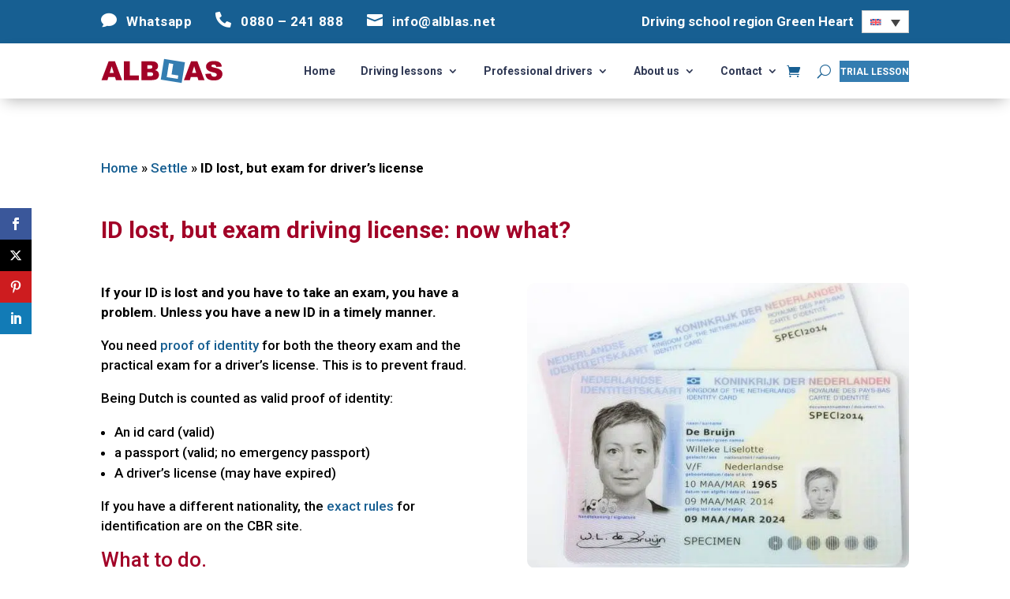

--- FILE ---
content_type: text/html; charset=UTF-8
request_url: https://www.alblas.net/en/settle/id-lost-but-exam-for-drivers-license/
body_size: 47407
content:
<!DOCTYPE html>
<html lang="en-US">
<head>
	<meta charset="UTF-8" />
<meta http-equiv="X-UA-Compatible" content="IE=edge">
<script type="text/javascript">
/* <![CDATA[ */
var gform;gform||(document.addEventListener("gform_main_scripts_loaded",function(){gform.scriptsLoaded=!0}),document.addEventListener("gform/theme/scripts_loaded",function(){gform.themeScriptsLoaded=!0}),window.addEventListener("DOMContentLoaded",function(){gform.domLoaded=!0}),gform={domLoaded:!1,scriptsLoaded:!1,themeScriptsLoaded:!1,isFormEditor:()=>"function"==typeof InitializeEditor,callIfLoaded:function(o){return!(!gform.domLoaded||!gform.scriptsLoaded||!gform.themeScriptsLoaded&&!gform.isFormEditor()||(gform.isFormEditor()&&console.warn("The use of gform.initializeOnLoaded() is deprecated in the form editor context and will be removed in Gravity Forms 3.1."),o(),0))},initializeOnLoaded:function(o){gform.callIfLoaded(o)||(document.addEventListener("gform_main_scripts_loaded",()=>{gform.scriptsLoaded=!0,gform.callIfLoaded(o)}),document.addEventListener("gform/theme/scripts_loaded",()=>{gform.themeScriptsLoaded=!0,gform.callIfLoaded(o)}),window.addEventListener("DOMContentLoaded",()=>{gform.domLoaded=!0,gform.callIfLoaded(o)}))},hooks:{action:{},filter:{}},addAction:function(o,r,e,t){gform.addHook("action",o,r,e,t)},addFilter:function(o,r,e,t){gform.addHook("filter",o,r,e,t)},doAction:function(o){gform.doHook("action",o,arguments)},applyFilters:function(o){return gform.doHook("filter",o,arguments)},removeAction:function(o,r){gform.removeHook("action",o,r)},removeFilter:function(o,r,e){gform.removeHook("filter",o,r,e)},addHook:function(o,r,e,t,n){null==gform.hooks[o][r]&&(gform.hooks[o][r]=[]);var d=gform.hooks[o][r];null==n&&(n=r+"_"+d.length),gform.hooks[o][r].push({tag:n,callable:e,priority:t=null==t?10:t})},doHook:function(r,o,e){var t;if(e=Array.prototype.slice.call(e,1),null!=gform.hooks[r][o]&&((o=gform.hooks[r][o]).sort(function(o,r){return o.priority-r.priority}),o.forEach(function(o){"function"!=typeof(t=o.callable)&&(t=window[t]),"action"==r?t.apply(null,e):e[0]=t.apply(null,e)})),"filter"==r)return e[0]},removeHook:function(o,r,t,n){var e;null!=gform.hooks[o][r]&&(e=(e=gform.hooks[o][r]).filter(function(o,r,e){return!!(null!=n&&n!=o.tag||null!=t&&t!=o.priority)}),gform.hooks[o][r]=e)}});
/* ]]> */
</script>

	<link rel="pingback" href="https://www.alblas.net/xmlrpc.php" />

	<script type="text/javascript">
		document.documentElement.className = 'js';
	</script>
	
	<script type="text/javascript">
/* <![CDATA[ */
window.JetpackScriptData = {"site":{"icon":"https://www.alblas.net/wp-content/uploads/2020/11/favicon.svg","title":"Rijschool Alblas","host":"unknown","is_wpcom_platform":false}};
/* ]]> */
</script>
<meta name='robots' content='index, follow, max-image-preview:large, max-snippet:-1, max-video-preview:-1' />
<script>window._wca = window._wca || [];</script>

	<!-- This site is optimized with the Yoast SEO Premium plugin v25.6 (Yoast SEO v26.4) - https://yoast.com/wordpress/plugins/seo/ -->
	<title>ID lost, but exam for driver&#039;s license - Rijschool Alblas</title>
<link crossorigin data-rocket-preconnect href="https://www.google-analytics.com" rel="preconnect">
<link crossorigin data-rocket-preconnect href="https://www.gstatic.com" rel="preconnect">
<link crossorigin data-rocket-preconnect href="https://fonts.googleapis.com" rel="preconnect">
<link crossorigin data-rocket-preconnect href="https://stats.wp.com" rel="preconnect">
<link crossorigin data-rocket-preconnect href="https://www.googletagmanager.com" rel="preconnect">
<link crossorigin data-rocket-preconnect href="https://www.google.com" rel="preconnect">
<link data-rocket-preload as="style" href="https://fonts.googleapis.com/css?family=Open%20Sans%3A400%2C700%7CRoboto%3A100%2C100italic%2C300%2C300italic%2Cregular%2Citalic%2C500%2C500italic%2C700%2C700italic%2C900%2C900italic&#038;subset=latin%2Clatin-ext&#038;display=swap" rel="preload">
<link href="https://fonts.googleapis.com/css?family=Open%20Sans%3A400%2C700%7CRoboto%3A100%2C100italic%2C300%2C300italic%2Cregular%2Citalic%2C500%2C500italic%2C700%2C700italic%2C900%2C900italic&#038;subset=latin%2Clatin-ext&#038;display=swap" media="print" onload="this.media=&#039;all&#039;" rel="stylesheet">
<noscript><link rel="stylesheet" href="https://fonts.googleapis.com/css?family=Open%20Sans%3A400%2C700%7CRoboto%3A100%2C100italic%2C300%2C300italic%2Cregular%2Citalic%2C500%2C500italic%2C700%2C700italic%2C900%2C900italic&#038;subset=latin%2Clatin-ext&#038;display=swap"></noscript>
	<meta name="description" content="If your ID is lost and you have to take an exam, you have a problem. Unless you also have a driver&#039;s license or passport, or have a new one in a timely manner." />
	<link rel="canonical" href="https://www.alblas.net/en/settle/id-lost-but-exam-for-drivers-license/" />
	<meta property="og:locale" content="en_US" />
	<meta property="og:type" content="article" />
	<meta property="og:title" content="ID lost, but exam for driver&#039;s license" />
	<meta property="og:url" content="https://www.alblas.net/en/settle/id-lost-but-exam-for-drivers-license/" />
	<meta property="og:site_name" content="Rijschool Alblas" />
	<meta property="article:publisher" content="https://www.facebook.com/AlblasVerkeersschool/" />
	<meta property="article:modified_time" content="2023-03-28T09:06:30+00:00" />
	<meta property="og:image" content="https://www.alblas.net/wp-content/uploads/2021/01/alblas-logo-facebook.jpg" />
	<meta property="og:image:width" content="1200" />
	<meta property="og:image:height" content="1200" />
	<meta property="og:image:type" content="image/jpeg" />
	<meta name="twitter:card" content="summary_large_image" />
	<meta name="twitter:label1" content="Est. reading time" />
	<meta name="twitter:data1" content="3 minutes" />
	<script type="application/ld+json" class="yoast-schema-graph">{"@context":"https://schema.org","@graph":[{"@type":"WebPage","@id":"https://www.alblas.net/en/settle/id-lost-but-exam-for-drivers-license/","url":"https://www.alblas.net/en/settle/id-lost-but-exam-for-drivers-license/","name":"ID lost, but exam for driver's license - Rijschool Alblas","isPartOf":{"@id":"https://www.alblas.net/en/#website"},"datePublished":"2021-05-13T13:31:40+00:00","dateModified":"2023-03-28T09:06:30+00:00","description":"If your ID is lost and you have to take an exam, you have a problem. Unless you also have a driver's license or passport, or have a new one in a timely manner.","breadcrumb":{"@id":"https://www.alblas.net/en/settle/id-lost-but-exam-for-drivers-license/#breadcrumb"},"inLanguage":"en-US","potentialAction":[{"@type":"ReadAction","target":["https://www.alblas.net/en/settle/id-lost-but-exam-for-drivers-license/"]}]},{"@type":"BreadcrumbList","@id":"https://www.alblas.net/en/settle/id-lost-but-exam-for-drivers-license/#breadcrumb","itemListElement":[{"@type":"ListItem","position":1,"name":"Home","item":"https://www.alblas.net/en/"},{"@type":"ListItem","position":2,"name":"Settle","item":"https://www.alblas.net/en/regelen/"},{"@type":"ListItem","position":3,"name":"ID lost, but exam for driver&#8217;s license"}]},{"@type":"WebSite","@id":"https://www.alblas.net/en/#website","url":"https://www.alblas.net/en/","name":"Rijschool Alblas","description":"Rijschool in het Groene Hart","publisher":{"@id":"https://www.alblas.net/en/#organization"},"potentialAction":[{"@type":"SearchAction","target":{"@type":"EntryPoint","urlTemplate":"https://www.alblas.net/en/?s={search_term_string}"},"query-input":{"@type":"PropertyValueSpecification","valueRequired":true,"valueName":"search_term_string"}}],"inLanguage":"en-US"},{"@type":["Organization","Place","LocalBusiness"],"@id":"https://www.alblas.net/en/#organization","name":"Rijschool Alblas","url":"https://www.alblas.net/en/","logo":{"@id":"https://www.alblas.net/en/settle/id-lost-but-exam-for-drivers-license/#local-main-organization-logo"},"image":{"@id":"https://www.alblas.net/en/settle/id-lost-but-exam-for-drivers-license/#local-main-organization-logo"},"sameAs":["https://www.facebook.com/AlblasVerkeersschool/","https://www.instagram.com/alblasverkeersschool/","https://www.youtube.com/channel/UCnJrm2J8Zt22h0mHGKZP42Q/featured"],"address":{"@id":"https://www.alblas.net/en/settle/id-lost-but-exam-for-drivers-license/#local-main-place-address"},"geo":{"@type":"GeoCoordinates","latitude":"52.16047604916675","longitude":"4.855799769871212"},"telephone":["0880 – 241 888"],"openingHoursSpecification":[{"@type":"OpeningHoursSpecification","dayOfWeek":["Monday","Tuesday","Wednesday","Thursday","Friday"],"opens":"08:00","closes":"17:00"},{"@type":"OpeningHoursSpecification","dayOfWeek":["Saturday","Sunday"],"opens":"00:00","closes":"00:00"}],"areaServed":"Woerdense Verlaat, Uithoorn, Hoofddorp, Nieuwkoop, Amstelveen, Badhoevedorp, Loosdrecht, Abcoude, Nieuw-Vennep, Aalsmeer, Maarssen, Breukelen, Kudelstaart, Wilnis, Mijdrecht, Loenen, Hilversum, Bussum, Vinkeveen, Ouderkerk aan de Amstel","priceRange":"$$","currenciesAccepted":"€","paymentAccepted":"iDeal, pin, overboeking"},{"@type":"PostalAddress","@id":"https://www.alblas.net/en/settle/id-lost-but-exam-for-drivers-license/#local-main-place-address","streetAddress":"Uitweg 17","addressLocality":"Woerdense Verlaat","postalCode":"3652LR","addressRegion":"Zuid-Holland","addressCountry":"NL"},{"@type":"ImageObject","inLanguage":"en-US","@id":"https://www.alblas.net/en/settle/id-lost-but-exam-for-drivers-license/#local-main-organization-logo","url":"https://www.alblas.net/wp-content/uploads/2021/01/alblas-logo-facebook.jpg","contentUrl":"https://www.alblas.net/wp-content/uploads/2021/01/alblas-logo-facebook.jpg","width":1200,"height":1200,"caption":"Rijschool Alblas"}]}</script>
	<meta name="geo.placename" content="Woerdense Verlaat" />
	<meta name="geo.position" content="52.16047604916675;4.855799769871212" />
	<meta name="geo.region" content="Netherlands" />
	<!-- / Yoast SEO Premium plugin. -->


<link rel='dns-prefetch' href='//stats.wp.com' />
<link rel='dns-prefetch' href='//fonts.googleapis.com' />
<link rel='dns-prefetch' href='//use.fontawesome.com' />
<link href='https://fonts.gstatic.com' crossorigin rel='preconnect' />
<link rel="alternate" type="application/rss+xml" title="Rijschool Alblas &raquo; Feed" href="https://www.alblas.net/en/feed/" />
<link rel="alternate" type="application/rss+xml" title="Rijschool Alblas &raquo; Comments Feed" href="https://www.alblas.net/en/comments/feed/" />
<meta content="Divi Child 1.1 v.1.1" name="generator"/><link data-minify="1" rel='stylesheet' id='wpamelia-divi-css' href='https://www.alblas.net/wp-content/cache/background-css/1/www.alblas.net/wp-content/cache/min/1/wp-content/plugins/ameliabooking/extensions/divi_amelia/styles/divi-amelia.css?ver=1758221855&wpr_t=1763815636' type='text/css' media='all' />
<link data-minify="1" rel='stylesheet' id='aws-divi-css' href='https://www.alblas.net/wp-content/cache/min/1/wp-content/plugins/advanced-woo-search-pro/includes/modules/divi/divi.css?ver=1758221855' type='text/css' media='all' />
<style id='wp-emoji-styles-inline-css' type='text/css'>

	img.wp-smiley, img.emoji {
		display: inline !important;
		border: none !important;
		box-shadow: none !important;
		height: 1em !important;
		width: 1em !important;
		margin: 0 0.07em !important;
		vertical-align: -0.1em !important;
		background: none !important;
		padding: 0 !important;
	}
</style>
<style id='wp-block-library-theme-inline-css' type='text/css'>
.wp-block-audio :where(figcaption){color:#555;font-size:13px;text-align:center}.is-dark-theme .wp-block-audio :where(figcaption){color:#ffffffa6}.wp-block-audio{margin:0 0 1em}.wp-block-code{border:1px solid #ccc;border-radius:4px;font-family:Menlo,Consolas,monaco,monospace;padding:.8em 1em}.wp-block-embed :where(figcaption){color:#555;font-size:13px;text-align:center}.is-dark-theme .wp-block-embed :where(figcaption){color:#ffffffa6}.wp-block-embed{margin:0 0 1em}.blocks-gallery-caption{color:#555;font-size:13px;text-align:center}.is-dark-theme .blocks-gallery-caption{color:#ffffffa6}:root :where(.wp-block-image figcaption){color:#555;font-size:13px;text-align:center}.is-dark-theme :root :where(.wp-block-image figcaption){color:#ffffffa6}.wp-block-image{margin:0 0 1em}.wp-block-pullquote{border-bottom:4px solid;border-top:4px solid;color:currentColor;margin-bottom:1.75em}.wp-block-pullquote cite,.wp-block-pullquote footer,.wp-block-pullquote__citation{color:currentColor;font-size:.8125em;font-style:normal;text-transform:uppercase}.wp-block-quote{border-left:.25em solid;margin:0 0 1.75em;padding-left:1em}.wp-block-quote cite,.wp-block-quote footer{color:currentColor;font-size:.8125em;font-style:normal;position:relative}.wp-block-quote:where(.has-text-align-right){border-left:none;border-right:.25em solid;padding-left:0;padding-right:1em}.wp-block-quote:where(.has-text-align-center){border:none;padding-left:0}.wp-block-quote.is-large,.wp-block-quote.is-style-large,.wp-block-quote:where(.is-style-plain){border:none}.wp-block-search .wp-block-search__label{font-weight:700}.wp-block-search__button{border:1px solid #ccc;padding:.375em .625em}:where(.wp-block-group.has-background){padding:1.25em 2.375em}.wp-block-separator.has-css-opacity{opacity:.4}.wp-block-separator{border:none;border-bottom:2px solid;margin-left:auto;margin-right:auto}.wp-block-separator.has-alpha-channel-opacity{opacity:1}.wp-block-separator:not(.is-style-wide):not(.is-style-dots){width:100px}.wp-block-separator.has-background:not(.is-style-dots){border-bottom:none;height:1px}.wp-block-separator.has-background:not(.is-style-wide):not(.is-style-dots){height:2px}.wp-block-table{margin:0 0 1em}.wp-block-table td,.wp-block-table th{word-break:normal}.wp-block-table :where(figcaption){color:#555;font-size:13px;text-align:center}.is-dark-theme .wp-block-table :where(figcaption){color:#ffffffa6}.wp-block-video :where(figcaption){color:#555;font-size:13px;text-align:center}.is-dark-theme .wp-block-video :where(figcaption){color:#ffffffa6}.wp-block-video{margin:0 0 1em}:root :where(.wp-block-template-part.has-background){margin-bottom:0;margin-top:0;padding:1.25em 2.375em}
</style>
<link rel='stylesheet' id='mediaelement-css' href='https://www.alblas.net/wp-content/cache/background-css/1/www.alblas.net/wp-includes/js/mediaelement/mediaelementplayer-legacy.min.css?ver=4.2.17&wpr_t=1763815636' type='text/css' media='all' />
<link rel='stylesheet' id='wp-mediaelement-css' href='https://www.alblas.net/wp-includes/js/mediaelement/wp-mediaelement.min.css?ver=6.8.3' type='text/css' media='all' />
<style id='jetpack-sharing-buttons-style-inline-css' type='text/css'>
.jetpack-sharing-buttons__services-list{display:flex;flex-direction:row;flex-wrap:wrap;gap:0;list-style-type:none;margin:5px;padding:0}.jetpack-sharing-buttons__services-list.has-small-icon-size{font-size:12px}.jetpack-sharing-buttons__services-list.has-normal-icon-size{font-size:16px}.jetpack-sharing-buttons__services-list.has-large-icon-size{font-size:24px}.jetpack-sharing-buttons__services-list.has-huge-icon-size{font-size:36px}@media print{.jetpack-sharing-buttons__services-list{display:none!important}}.editor-styles-wrapper .wp-block-jetpack-sharing-buttons{gap:0;padding-inline-start:0}ul.jetpack-sharing-buttons__services-list.has-background{padding:1.25em 2.375em}
</style>
<style id='font-awesome-svg-styles-default-inline-css' type='text/css'>
.svg-inline--fa {
  display: inline-block;
  height: 1em;
  overflow: visible;
  vertical-align: -.125em;
}
</style>
<link data-minify="1" rel='stylesheet' id='font-awesome-svg-styles-css' href='https://www.alblas.net/wp-content/cache/min/1/wp-content/uploads/font-awesome/v6.7.2/css/svg-with-js.css?ver=1758221855' type='text/css' media='all' />
<style id='font-awesome-svg-styles-inline-css' type='text/css'>
   .wp-block-font-awesome-icon svg::before,
   .wp-rich-text-font-awesome-icon svg::before {content: unset;}
</style>
<style id='global-styles-inline-css' type='text/css'>
:root{--wp--preset--aspect-ratio--square: 1;--wp--preset--aspect-ratio--4-3: 4/3;--wp--preset--aspect-ratio--3-4: 3/4;--wp--preset--aspect-ratio--3-2: 3/2;--wp--preset--aspect-ratio--2-3: 2/3;--wp--preset--aspect-ratio--16-9: 16/9;--wp--preset--aspect-ratio--9-16: 9/16;--wp--preset--color--black: #000000;--wp--preset--color--cyan-bluish-gray: #abb8c3;--wp--preset--color--white: #ffffff;--wp--preset--color--pale-pink: #f78da7;--wp--preset--color--vivid-red: #cf2e2e;--wp--preset--color--luminous-vivid-orange: #ff6900;--wp--preset--color--luminous-vivid-amber: #fcb900;--wp--preset--color--light-green-cyan: #7bdcb5;--wp--preset--color--vivid-green-cyan: #00d084;--wp--preset--color--pale-cyan-blue: #8ed1fc;--wp--preset--color--vivid-cyan-blue: #0693e3;--wp--preset--color--vivid-purple: #9b51e0;--wp--preset--gradient--vivid-cyan-blue-to-vivid-purple: linear-gradient(135deg,rgba(6,147,227,1) 0%,rgb(155,81,224) 100%);--wp--preset--gradient--light-green-cyan-to-vivid-green-cyan: linear-gradient(135deg,rgb(122,220,180) 0%,rgb(0,208,130) 100%);--wp--preset--gradient--luminous-vivid-amber-to-luminous-vivid-orange: linear-gradient(135deg,rgba(252,185,0,1) 0%,rgba(255,105,0,1) 100%);--wp--preset--gradient--luminous-vivid-orange-to-vivid-red: linear-gradient(135deg,rgba(255,105,0,1) 0%,rgb(207,46,46) 100%);--wp--preset--gradient--very-light-gray-to-cyan-bluish-gray: linear-gradient(135deg,rgb(238,238,238) 0%,rgb(169,184,195) 100%);--wp--preset--gradient--cool-to-warm-spectrum: linear-gradient(135deg,rgb(74,234,220) 0%,rgb(151,120,209) 20%,rgb(207,42,186) 40%,rgb(238,44,130) 60%,rgb(251,105,98) 80%,rgb(254,248,76) 100%);--wp--preset--gradient--blush-light-purple: linear-gradient(135deg,rgb(255,206,236) 0%,rgb(152,150,240) 100%);--wp--preset--gradient--blush-bordeaux: linear-gradient(135deg,rgb(254,205,165) 0%,rgb(254,45,45) 50%,rgb(107,0,62) 100%);--wp--preset--gradient--luminous-dusk: linear-gradient(135deg,rgb(255,203,112) 0%,rgb(199,81,192) 50%,rgb(65,88,208) 100%);--wp--preset--gradient--pale-ocean: linear-gradient(135deg,rgb(255,245,203) 0%,rgb(182,227,212) 50%,rgb(51,167,181) 100%);--wp--preset--gradient--electric-grass: linear-gradient(135deg,rgb(202,248,128) 0%,rgb(113,206,126) 100%);--wp--preset--gradient--midnight: linear-gradient(135deg,rgb(2,3,129) 0%,rgb(40,116,252) 100%);--wp--preset--font-size--small: 13px;--wp--preset--font-size--medium: 20px;--wp--preset--font-size--large: 36px;--wp--preset--font-size--x-large: 42px;--wp--preset--spacing--20: 0.44rem;--wp--preset--spacing--30: 0.67rem;--wp--preset--spacing--40: 1rem;--wp--preset--spacing--50: 1.5rem;--wp--preset--spacing--60: 2.25rem;--wp--preset--spacing--70: 3.38rem;--wp--preset--spacing--80: 5.06rem;--wp--preset--shadow--natural: 6px 6px 9px rgba(0, 0, 0, 0.2);--wp--preset--shadow--deep: 12px 12px 50px rgba(0, 0, 0, 0.4);--wp--preset--shadow--sharp: 6px 6px 0px rgba(0, 0, 0, 0.2);--wp--preset--shadow--outlined: 6px 6px 0px -3px rgba(255, 255, 255, 1), 6px 6px rgba(0, 0, 0, 1);--wp--preset--shadow--crisp: 6px 6px 0px rgba(0, 0, 0, 1);}:root { --wp--style--global--content-size: 823px;--wp--style--global--wide-size: 1080px; }:where(body) { margin: 0; }.wp-site-blocks > .alignleft { float: left; margin-right: 2em; }.wp-site-blocks > .alignright { float: right; margin-left: 2em; }.wp-site-blocks > .aligncenter { justify-content: center; margin-left: auto; margin-right: auto; }:where(.is-layout-flex){gap: 0.5em;}:where(.is-layout-grid){gap: 0.5em;}.is-layout-flow > .alignleft{float: left;margin-inline-start: 0;margin-inline-end: 2em;}.is-layout-flow > .alignright{float: right;margin-inline-start: 2em;margin-inline-end: 0;}.is-layout-flow > .aligncenter{margin-left: auto !important;margin-right: auto !important;}.is-layout-constrained > .alignleft{float: left;margin-inline-start: 0;margin-inline-end: 2em;}.is-layout-constrained > .alignright{float: right;margin-inline-start: 2em;margin-inline-end: 0;}.is-layout-constrained > .aligncenter{margin-left: auto !important;margin-right: auto !important;}.is-layout-constrained > :where(:not(.alignleft):not(.alignright):not(.alignfull)){max-width: var(--wp--style--global--content-size);margin-left: auto !important;margin-right: auto !important;}.is-layout-constrained > .alignwide{max-width: var(--wp--style--global--wide-size);}body .is-layout-flex{display: flex;}.is-layout-flex{flex-wrap: wrap;align-items: center;}.is-layout-flex > :is(*, div){margin: 0;}body .is-layout-grid{display: grid;}.is-layout-grid > :is(*, div){margin: 0;}body{padding-top: 0px;padding-right: 0px;padding-bottom: 0px;padding-left: 0px;}:root :where(.wp-element-button, .wp-block-button__link){background-color: #32373c;border-width: 0;color: #fff;font-family: inherit;font-size: inherit;line-height: inherit;padding: calc(0.667em + 2px) calc(1.333em + 2px);text-decoration: none;}.has-black-color{color: var(--wp--preset--color--black) !important;}.has-cyan-bluish-gray-color{color: var(--wp--preset--color--cyan-bluish-gray) !important;}.has-white-color{color: var(--wp--preset--color--white) !important;}.has-pale-pink-color{color: var(--wp--preset--color--pale-pink) !important;}.has-vivid-red-color{color: var(--wp--preset--color--vivid-red) !important;}.has-luminous-vivid-orange-color{color: var(--wp--preset--color--luminous-vivid-orange) !important;}.has-luminous-vivid-amber-color{color: var(--wp--preset--color--luminous-vivid-amber) !important;}.has-light-green-cyan-color{color: var(--wp--preset--color--light-green-cyan) !important;}.has-vivid-green-cyan-color{color: var(--wp--preset--color--vivid-green-cyan) !important;}.has-pale-cyan-blue-color{color: var(--wp--preset--color--pale-cyan-blue) !important;}.has-vivid-cyan-blue-color{color: var(--wp--preset--color--vivid-cyan-blue) !important;}.has-vivid-purple-color{color: var(--wp--preset--color--vivid-purple) !important;}.has-black-background-color{background-color: var(--wp--preset--color--black) !important;}.has-cyan-bluish-gray-background-color{background-color: var(--wp--preset--color--cyan-bluish-gray) !important;}.has-white-background-color{background-color: var(--wp--preset--color--white) !important;}.has-pale-pink-background-color{background-color: var(--wp--preset--color--pale-pink) !important;}.has-vivid-red-background-color{background-color: var(--wp--preset--color--vivid-red) !important;}.has-luminous-vivid-orange-background-color{background-color: var(--wp--preset--color--luminous-vivid-orange) !important;}.has-luminous-vivid-amber-background-color{background-color: var(--wp--preset--color--luminous-vivid-amber) !important;}.has-light-green-cyan-background-color{background-color: var(--wp--preset--color--light-green-cyan) !important;}.has-vivid-green-cyan-background-color{background-color: var(--wp--preset--color--vivid-green-cyan) !important;}.has-pale-cyan-blue-background-color{background-color: var(--wp--preset--color--pale-cyan-blue) !important;}.has-vivid-cyan-blue-background-color{background-color: var(--wp--preset--color--vivid-cyan-blue) !important;}.has-vivid-purple-background-color{background-color: var(--wp--preset--color--vivid-purple) !important;}.has-black-border-color{border-color: var(--wp--preset--color--black) !important;}.has-cyan-bluish-gray-border-color{border-color: var(--wp--preset--color--cyan-bluish-gray) !important;}.has-white-border-color{border-color: var(--wp--preset--color--white) !important;}.has-pale-pink-border-color{border-color: var(--wp--preset--color--pale-pink) !important;}.has-vivid-red-border-color{border-color: var(--wp--preset--color--vivid-red) !important;}.has-luminous-vivid-orange-border-color{border-color: var(--wp--preset--color--luminous-vivid-orange) !important;}.has-luminous-vivid-amber-border-color{border-color: var(--wp--preset--color--luminous-vivid-amber) !important;}.has-light-green-cyan-border-color{border-color: var(--wp--preset--color--light-green-cyan) !important;}.has-vivid-green-cyan-border-color{border-color: var(--wp--preset--color--vivid-green-cyan) !important;}.has-pale-cyan-blue-border-color{border-color: var(--wp--preset--color--pale-cyan-blue) !important;}.has-vivid-cyan-blue-border-color{border-color: var(--wp--preset--color--vivid-cyan-blue) !important;}.has-vivid-purple-border-color{border-color: var(--wp--preset--color--vivid-purple) !important;}.has-vivid-cyan-blue-to-vivid-purple-gradient-background{background: var(--wp--preset--gradient--vivid-cyan-blue-to-vivid-purple) !important;}.has-light-green-cyan-to-vivid-green-cyan-gradient-background{background: var(--wp--preset--gradient--light-green-cyan-to-vivid-green-cyan) !important;}.has-luminous-vivid-amber-to-luminous-vivid-orange-gradient-background{background: var(--wp--preset--gradient--luminous-vivid-amber-to-luminous-vivid-orange) !important;}.has-luminous-vivid-orange-to-vivid-red-gradient-background{background: var(--wp--preset--gradient--luminous-vivid-orange-to-vivid-red) !important;}.has-very-light-gray-to-cyan-bluish-gray-gradient-background{background: var(--wp--preset--gradient--very-light-gray-to-cyan-bluish-gray) !important;}.has-cool-to-warm-spectrum-gradient-background{background: var(--wp--preset--gradient--cool-to-warm-spectrum) !important;}.has-blush-light-purple-gradient-background{background: var(--wp--preset--gradient--blush-light-purple) !important;}.has-blush-bordeaux-gradient-background{background: var(--wp--preset--gradient--blush-bordeaux) !important;}.has-luminous-dusk-gradient-background{background: var(--wp--preset--gradient--luminous-dusk) !important;}.has-pale-ocean-gradient-background{background: var(--wp--preset--gradient--pale-ocean) !important;}.has-electric-grass-gradient-background{background: var(--wp--preset--gradient--electric-grass) !important;}.has-midnight-gradient-background{background: var(--wp--preset--gradient--midnight) !important;}.has-small-font-size{font-size: var(--wp--preset--font-size--small) !important;}.has-medium-font-size{font-size: var(--wp--preset--font-size--medium) !important;}.has-large-font-size{font-size: var(--wp--preset--font-size--large) !important;}.has-x-large-font-size{font-size: var(--wp--preset--font-size--x-large) !important;}
:where(.wp-block-post-template.is-layout-flex){gap: 1.25em;}:where(.wp-block-post-template.is-layout-grid){gap: 1.25em;}
:where(.wp-block-columns.is-layout-flex){gap: 2em;}:where(.wp-block-columns.is-layout-grid){gap: 2em;}
:root :where(.wp-block-pullquote){font-size: 1.5em;line-height: 1.6;}
</style>
<link data-minify="1" rel='stylesheet' id='dcs-frontend-css' href='https://www.alblas.net/wp-content/cache/min/1/wp-content/plugins/cf7-styler-for-divi/dist/css/builder4.css?ver=1758221855' type='text/css' media='all' />
<link data-minify="1" rel='stylesheet' id='DationStylesheet-css' href='https://www.alblas.net/wp-content/cache/min/1/wp-content/plugins/dation-connection/src/css/course.css?ver=1758221855' type='text/css' media='all' />
<link data-minify="1" rel='stylesheet' id='dashicons-css' href='https://www.alblas.net/wp-content/cache/min/1/wp-includes/css/dashicons.min.css?ver=1758221855' type='text/css' media='all' />
<link data-minify="1" rel='stylesheet' id='efw-frontend-css' href='https://www.alblas.net/wp-content/cache/min/1/wp-content/plugins/extra-fees-for-woocommerce/assets/css/frontend.css?ver=1758221855' type='text/css' media='all' />
<link rel='stylesheet' id='jquery-modal-css' href='https://www.alblas.net/wp-content/plugins/extra-fees-for-woocommerce/assets/css/jquery.modal.min.css?ver=7.2.0' type='text/css' media='all' />
<link data-minify="1" rel='stylesheet' id='woocommerce-layout-css' href='https://www.alblas.net/wp-content/cache/min/1/wp-content/plugins/woocommerce/assets/css/woocommerce-layout.css?ver=1758221855' type='text/css' media='all' />
<style id='woocommerce-layout-inline-css' type='text/css'>

	.infinite-scroll .woocommerce-pagination {
		display: none;
	}
</style>
<link data-minify="1" rel='stylesheet' id='woocommerce-smallscreen-css' href='https://www.alblas.net/wp-content/cache/min/1/wp-content/plugins/woocommerce/assets/css/woocommerce-smallscreen.css?ver=1758221855' type='text/css' media='only screen and (max-width: 768px)' />
<link data-minify="1" rel='stylesheet' id='woocommerce-general-css' href='https://www.alblas.net/wp-content/cache/background-css/1/www.alblas.net/wp-content/cache/min/1/wp-content/plugins/woocommerce/assets/css/woocommerce.css?ver=1758221855&wpr_t=1763815636' type='text/css' media='all' />
<style id='woocommerce-inline-inline-css' type='text/css'>
.woocommerce form .form-row .required { visibility: visible; }
</style>
<link rel='stylesheet' id='aws-pro-style-css' href='https://www.alblas.net/wp-content/cache/background-css/1/www.alblas.net/wp-content/plugins/advanced-woo-search-pro/assets/css/common.min.css?ver=pro3.40&wpr_t=1763815636' type='text/css' media='all' />
<link data-minify="1" rel='stylesheet' id='et_monarch-css-css' href='https://www.alblas.net/wp-content/cache/min/1/wp-content/plugins/monarch/css/style.css?ver=1758221855' type='text/css' media='all' />

<link data-minify="1" rel='stylesheet' id='brands-styles-css' href='https://www.alblas.net/wp-content/cache/min/1/wp-content/plugins/woocommerce/assets/css/brands.css?ver=1758221855' type='text/css' media='all' />
<link data-minify="1" rel='stylesheet' id='font-awesome-official-css' href='https://www.alblas.net/wp-content/cache/min/1/releases/v6.7.2/css/all.css?ver=1758221855' type='text/css' media='all' crossorigin="anonymous" />
<link rel='stylesheet' id='wc-builder-divi-styles-css' href='https://www.alblas.net/wp-content/plugins/wc-builder-divi-premium/styles/style.min.css?ver=4.3.1' type='text/css' media='all' />
<link rel='stylesheet' id='divi_amelia-styles-css' href='https://www.alblas.net/wp-content/plugins/ameliabooking/extensions/divi_amelia/styles/style.min.css?ver=1.0.0' type='text/css' media='all' />

<link data-minify="1" rel='stylesheet' id='wcbd-css-css' href='https://www.alblas.net/wp-content/cache/min/1/wp-content/plugins/wc-builder-divi-premium/includes/assets/frontend/css/style.css?ver=1758221855' type='text/css' media='all' />
<link data-minify="1" rel='stylesheet' id='divi-style-parent-css' href='https://www.alblas.net/wp-content/cache/background-css/1/www.alblas.net/wp-content/cache/min/1/wp-content/themes/Divi/style-static.min.css?ver=1758221855&wpr_t=1763815636' type='text/css' media='all' />
<link rel='stylesheet' id='divi-style-css' href='https://www.alblas.net/wp-content/themes/divi-child-1.1/style.css?ver=4.27.4' type='text/css' media='all' />
<style id='divi-style-inline-css' type='text/css'>

				picture#logo {
					display: inherit;
				}
				picture#logo source, picture#logo img {
					width: auto;
					max-height: 54%;
					vertical-align: middle;
				}
				@media (min-width: 981px) {
					.et_vertical_nav #main-header picture#logo source,
					.et_vertical_nav #main-header picture#logo img {
						margin-bottom: 28px;
					}
				}
			
</style>
<link data-minify="1" rel='stylesheet' id='font-awesome-official-v4shim-css' href='https://www.alblas.net/wp-content/cache/min/1/releases/v6.7.2/css/v4-shims.css?ver=1758221855' type='text/css' media='all' crossorigin="anonymous" />
<script type="text/javascript" id="wpml-cookie-js-extra">
/* <![CDATA[ */
var wpml_cookies = {"wp-wpml_current_language":{"value":"en","expires":1,"path":"\/"}};
var wpml_cookies = {"wp-wpml_current_language":{"value":"en","expires":1,"path":"\/"}};
/* ]]> */
</script>
<script data-minify="1" type="text/javascript" src="https://www.alblas.net/wp-content/cache/min/1/wp-content/plugins/sitepress-multilingual-cms/res/js/cookies/language-cookie.js?ver=1758221856" id="wpml-cookie-js" defer="defer" data-wp-strategy="defer"></script>
<script type="text/javascript" src="https://www.alblas.net/wp-includes/js/jquery/jquery.min.js?ver=3.7.1" id="jquery-core-js"></script>
<script type="text/javascript" src="https://www.alblas.net/wp-includes/js/jquery/jquery-migrate.min.js?ver=3.4.1" id="jquery-migrate-js"></script>
<script type="text/javascript" src="https://www.alblas.net/wp-content/plugins/woocommerce/assets/js/jquery-blockui/jquery.blockUI.min.js?ver=2.7.0-wc.10.0.4" id="jquery-blockui-js" defer="defer" data-wp-strategy="defer"></script>
<script type="text/javascript" src="https://www.alblas.net/wp-content/plugins/woocommerce/assets/js/js-cookie/js.cookie.min.js?ver=2.1.4-wc.10.0.4" id="js-cookie-js" defer="defer" data-wp-strategy="defer"></script>
<script type="text/javascript" id="woocommerce-js-extra">
/* <![CDATA[ */
var woocommerce_params = {"ajax_url":"\/wp-admin\/admin-ajax.php?lang=en","wc_ajax_url":"\/en\/?wc-ajax=%%endpoint%%","i18n_password_show":"Show password","i18n_password_hide":"Hide password"};
/* ]]> */
</script>
<script type="text/javascript" src="https://www.alblas.net/wp-content/plugins/woocommerce/assets/js/frontend/woocommerce.min.js?ver=10.0.4" id="woocommerce-js" defer="defer" data-wp-strategy="defer"></script>
<script type="text/javascript" src="https://stats.wp.com/s-202547.js" id="woocommerce-analytics-js" defer="defer" data-wp-strategy="defer"></script>
		<script>
			window.wc_ga_pro = {};

			window.wc_ga_pro.ajax_url = 'https://www.alblas.net/wp-admin/admin-ajax.php';

			window.wc_ga_pro.available_gateways = {"mollie_wc_gateway_ideal":"iDEAL"};

			// interpolate json by replacing placeholders with variables (only used by UA tracking)
			window.wc_ga_pro.interpolate_json = function( object, variables ) {

				if ( ! variables ) {
					return object;
				}

				let j = JSON.stringify( object );

				for ( let k in variables ) {
					j = j.split( '{$' + k + '}' ).join( variables[ k ] );
				}

				return JSON.parse( j );
			};

			// return the title for a payment gateway
			window.wc_ga_pro.get_payment_method_title = function( payment_method ) {
				return window.wc_ga_pro.available_gateways[ payment_method ] || payment_method;
			};

			// check if an email is valid
			window.wc_ga_pro.is_valid_email = function( email ) {
				return /[^\s@]+@[^\s@]+\.[^\s@]+/.test( email );
			};
		</script>
				<!-- Google tag (gtag.js) -->
		<script async src='https://www.googletagmanager.com/gtag/js?id=G-ZY75RRW3YF&l=dataLayer'></script>
		<script >

			window.dataLayer = window.dataLayer || [];

			function gtag() {
				dataLayer.push(arguments);
			}

			gtag('js', new Date());

			gtag('config', 'G-ZY75RRW3YF', {"cookie_domain":"auto"});

			gtag('consent', 'default', {"analytics_storage":"denied","ad_storage":"denied","ad_user_data":"denied","ad_personalization":"denied","region":["AT","BE","BG","HR","CY","CZ","DK","EE","FI","FR","DE","GR","HU","IS","IE","IT","LV","LI","LT","LU","MT","NL","NO","PL","PT","RO","SK","SI","ES","SE","GB","CH"]});(function($) {
	$(function () {

		const consentMap = {
			statistics: [ 'analytics_storage' ],
			marketing: [ 'ad_storage', 'ad_user_data', 'ad_personalization' ]
		};

		// eslint-disable-next-line camelcase -- `wp_has_consent` is defined by the WP Consent API plugin.
		if ( typeof window.wp_has_consent === 'function' ) {
			console.log('has consent');

			// eslint-disable-next-line camelcase -- `wp_consent_type` is defined by the WP Consent API plugin.
			if ( window.wp_consent_type === undefined ) {
				window.wp_consent_type = 'optin';
			}

			const consentState = {};

			for ( const [ category, types ] of Object.entries( consentMap ) ) {
				// eslint-disable-next-line camelcase, no-undef -- `consent_api_get_cookie`, `constent_api` is defined by the WP Consent API plugin.
				if ( consent_api_get_cookie( window.consent_api.cookie_prefix + '_' + category ) !== '' ) {
					// eslint-disable-next-line camelcase, no-undef -- `wp_has_consent` is defined by the WP Consent API plugin.
					const hasConsent = wp_has_consent( category ) ? 'granted' : 'denied';

					types.forEach( ( type ) => {
						consentState[ type ] = hasConsent;
					} );
				}
			}

			if ( Object.keys( consentState ).length > 0 ) {
				gtag( 'consent', 'update', consentState );
			}
		}

		document.addEventListener( 'wp_listen_for_consent_change', ( event ) => {
			const consentUpdate = {};
			const types = consentMap[ Object.keys( event.detail )[ 0 ] ];
			const state = Object.values( event.detail )[ 0 ] === 'allow' ? 'granted' : 'denied';

			if ( types === undefined ) {
				return
			}

			types.forEach( ( type ) => {
				consentUpdate[ type ] = state;
			} );

			if ( Object.keys( consentUpdate ).length > 0 ) {
				gtag( 'consent', 'update', consentUpdate );
			}
		} );
	});
})(jQuery);
			
			(function() {

				const event = document.createEvent('Event');

				event.initEvent( 'wc_google_analytics_pro_gtag_loaded', true, true );

				document.dispatchEvent( event );
			})();
		</script>
				<!-- Start WooCommerce Google Analytics Pro -->
				<script>
			(function(i,s,o,g,r,a,m){i['GoogleAnalyticsObject']=r;i[r]=i[r]||function(){
				(i[r].q=i[r].q||[]).push(arguments)},i[r].l=1*new Date();a=s.createElement(o),
				m=s.getElementsByTagName(o)[0];a.async=1;a.src=g;m.parentNode.insertBefore(a,m)
			})(window,document,'script','https://www.google-analytics.com/analytics.js','ga');
						ga( 'create', 'UA-129689327-1', {"cookieDomain":"auto"} );
			ga( 'set', 'forceSSL', true );
																		ga( 'require', 'ec' );

			
			(function() {

				// trigger an event the old-fashioned way to avoid a jQuery dependency and still support IE
				const event = document.createEvent('Event');

				event.initEvent( 'wc_google_analytics_pro_loaded', true, true );

				document.dispatchEvent( event );
			})();
		</script>
				<!-- end WooCommerce Google Analytics Pro -->
		<link rel="https://api.w.org/" href="https://www.alblas.net/en/wp-json/" /><link rel="alternate" title="JSON" type="application/json" href="https://www.alblas.net/en/wp-json/wp/v2/pages/280883" /><link rel="EditURI" type="application/rsd+xml" title="RSD" href="https://www.alblas.net/xmlrpc.php?rsd" />
<meta name="generator" content="WordPress 6.8.3" />
<meta name="generator" content="WooCommerce 10.0.4" />
<link rel='shortlink' href='https://www.alblas.net/en/?p=280883' />
<link rel="alternate" title="oEmbed (JSON)" type="application/json+oembed" href="https://www.alblas.net/en/wp-json/oembed/1.0/embed?url=https%3A%2F%2Fwww.alblas.net%2Fen%2Fsettle%2Fid-lost-but-exam-for-drivers-license%2F" />
<link rel="alternate" title="oEmbed (XML)" type="text/xml+oembed" href="https://www.alblas.net/en/wp-json/oembed/1.0/embed?url=https%3A%2F%2Fwww.alblas.net%2Fen%2Fsettle%2Fid-lost-but-exam-for-drivers-license%2F&#038;format=xml" />
<meta name="generator" content="WPML ver:4.7.6 stt:37,1;" />
	<style>img#wpstats{display:none}</style>
		<style type="text/css" id="et-social-custom-css">
				 position: absolute; z-index: 10;
			</style><meta name="viewport" content="width=device-width, initial-scale=1.0">	<noscript><style>.woocommerce-product-gallery{ opacity: 1 !important; }</style></noscript>
	
                <script>
                
                    window.addEventListener("load", function() {
                        
                        var awsDiviSearch = document.querySelectorAll("header .et_pb_menu__search-button");
                        if ( awsDiviSearch ) {
                            for (var i = 0; i < awsDiviSearch.length; i++) {
                                awsDiviSearch[i].addEventListener("click", function() {
                                    window.setTimeout(function(){
                                        document.querySelector(".et_pb_menu__search-container .aws-container .aws-search-field").focus();
                                        jQuery( ".aws-search-result" ).hide();
                                    }, 100);
                                }, false);
                            }
                        }

                    }, false);

                </script><link rel="icon" href="https://www.alblas.net/wp-content/uploads/2020/11/favicon.svg" sizes="32x32" />
<link rel="icon" href="https://www.alblas.net/wp-content/uploads/2020/11/favicon.svg" sizes="192x192" />
<link rel="apple-touch-icon" href="https://www.alblas.net/wp-content/uploads/2020/11/favicon.svg" />
<meta name="msapplication-TileImage" content="https://www.alblas.net/wp-content/uploads/2020/11/favicon.svg" />
<style id="et-divi-customizer-global-cached-inline-styles">body,.et_pb_column_1_2 .et_quote_content blockquote cite,.et_pb_column_1_2 .et_link_content a.et_link_main_url,.et_pb_column_1_3 .et_quote_content blockquote cite,.et_pb_column_3_8 .et_quote_content blockquote cite,.et_pb_column_1_4 .et_quote_content blockquote cite,.et_pb_blog_grid .et_quote_content blockquote cite,.et_pb_column_1_3 .et_link_content a.et_link_main_url,.et_pb_column_3_8 .et_link_content a.et_link_main_url,.et_pb_column_1_4 .et_link_content a.et_link_main_url,.et_pb_blog_grid .et_link_content a.et_link_main_url,body .et_pb_bg_layout_light .et_pb_post p,body .et_pb_bg_layout_dark .et_pb_post p{font-size:17px}.et_pb_slide_content,.et_pb_best_value{font-size:19px}body{color:#000000}h1,h2,h3,h4,h5,h6{color:#a20127}body{line-height:1.5em}.woocommerce #respond input#submit,.woocommerce-page #respond input#submit,.woocommerce #content input.button,.woocommerce-page #content input.button,.woocommerce-message,.woocommerce-error,.woocommerce-info{background:#175f92!important}#et_search_icon:hover,.mobile_menu_bar:before,.mobile_menu_bar:after,.et_toggle_slide_menu:after,.et-social-icon a:hover,.et_pb_sum,.et_pb_pricing li a,.et_pb_pricing_table_button,.et_overlay:before,.entry-summary p.price ins,.woocommerce div.product span.price,.woocommerce-page div.product span.price,.woocommerce #content div.product span.price,.woocommerce-page #content div.product span.price,.woocommerce div.product p.price,.woocommerce-page div.product p.price,.woocommerce #content div.product p.price,.woocommerce-page #content div.product p.price,.et_pb_member_social_links a:hover,.woocommerce .star-rating span:before,.woocommerce-page .star-rating span:before,.et_pb_widget li a:hover,.et_pb_filterable_portfolio .et_pb_portfolio_filters li a.active,.et_pb_filterable_portfolio .et_pb_portofolio_pagination ul li a.active,.et_pb_gallery .et_pb_gallery_pagination ul li a.active,.wp-pagenavi span.current,.wp-pagenavi a:hover,.nav-single a,.tagged_as a,.posted_in a{color:#175f92}.et_pb_contact_submit,.et_password_protected_form .et_submit_button,.et_pb_bg_layout_light .et_pb_newsletter_button,.comment-reply-link,.form-submit .et_pb_button,.et_pb_bg_layout_light .et_pb_promo_button,.et_pb_bg_layout_light .et_pb_more_button,.woocommerce a.button.alt,.woocommerce-page a.button.alt,.woocommerce button.button.alt,.woocommerce button.button.alt.disabled,.woocommerce-page button.button.alt,.woocommerce-page button.button.alt.disabled,.woocommerce input.button.alt,.woocommerce-page input.button.alt,.woocommerce #respond input#submit.alt,.woocommerce-page #respond input#submit.alt,.woocommerce #content input.button.alt,.woocommerce-page #content input.button.alt,.woocommerce a.button,.woocommerce-page a.button,.woocommerce button.button,.woocommerce-page button.button,.woocommerce input.button,.woocommerce-page input.button,.et_pb_contact p input[type="checkbox"]:checked+label i:before,.et_pb_bg_layout_light.et_pb_module.et_pb_button{color:#175f92}.footer-widget h4{color:#175f92}.et-search-form,.nav li ul,.et_mobile_menu,.footer-widget li:before,.et_pb_pricing li:before,blockquote{border-color:#175f92}.et_pb_counter_amount,.et_pb_featured_table .et_pb_pricing_heading,.et_quote_content,.et_link_content,.et_audio_content,.et_pb_post_slider.et_pb_bg_layout_dark,.et_slide_in_menu_container,.et_pb_contact p input[type="radio"]:checked+label i:before{background-color:#175f92}a{color:#175f92}.et_secondary_nav_enabled #page-container #top-header{background-color:#175f92!important}#et-secondary-nav li ul{background-color:#175f92}#main-footer .footer-widget h4,#main-footer .widget_block h1,#main-footer .widget_block h2,#main-footer .widget_block h3,#main-footer .widget_block h4,#main-footer .widget_block h5,#main-footer .widget_block h6{color:#175f92}.footer-widget li:before{border-color:#175f92}#footer-widgets .footer-widget li:before{top:11.45px}.woocommerce a.button.alt,.woocommerce-page a.button.alt,.woocommerce button.button.alt,.woocommerce button.button.alt.disabled,.woocommerce-page button.button.alt,.woocommerce-page button.button.alt.disabled,.woocommerce input.button.alt,.woocommerce-page input.button.alt,.woocommerce #respond input#submit.alt,.woocommerce-page #respond input#submit.alt,.woocommerce #content input.button.alt,.woocommerce-page #content input.button.alt,.woocommerce a.button,.woocommerce-page a.button,.woocommerce button.button,.woocommerce-page button.button,.woocommerce input.button,.woocommerce-page input.button,.woocommerce #respond input#submit,.woocommerce-page #respond input#submit,.woocommerce #content input.button,.woocommerce-page #content input.button,.woocommerce-message a.button.wc-forward,body .et_pb_button{font-size:18px;background-color:#347db1;border-width:0px!important;border-color:#347db1;border-radius:50px;font-weight:bold;font-style:normal;text-transform:uppercase;text-decoration:none;;letter-spacing:1px}.woocommerce.et_pb_button_helper_class a.button.alt,.woocommerce-page.et_pb_button_helper_class a.button.alt,.woocommerce.et_pb_button_helper_class button.button.alt,.woocommerce.et_pb_button_helper_class button.button.alt.disabled,.woocommerce-page.et_pb_button_helper_class button.button.alt,.woocommerce-page.et_pb_button_helper_class button.button.alt.disabled,.woocommerce.et_pb_button_helper_class input.button.alt,.woocommerce-page.et_pb_button_helper_class input.button.alt,.woocommerce.et_pb_button_helper_class #respond input#submit.alt,.woocommerce-page.et_pb_button_helper_class #respond input#submit.alt,.woocommerce.et_pb_button_helper_class #content input.button.alt,.woocommerce-page.et_pb_button_helper_class #content input.button.alt,.woocommerce.et_pb_button_helper_class a.button,.woocommerce-page.et_pb_button_helper_class a.button,.woocommerce.et_pb_button_helper_class button.button,.woocommerce-page.et_pb_button_helper_class button.button,.woocommerce.et_pb_button_helper_class input.button,.woocommerce-page.et_pb_button_helper_class input.button,.woocommerce.et_pb_button_helper_class #respond input#submit,.woocommerce-page.et_pb_button_helper_class #respond input#submit,.woocommerce.et_pb_button_helper_class #content input.button,.woocommerce-page.et_pb_button_helper_class #content input.button,body.et_pb_button_helper_class .et_pb_button,body.et_pb_button_helper_class .et_pb_module.et_pb_button{color:#ffffff}.woocommerce a.button.alt:after,.woocommerce-page a.button.alt:after,.woocommerce button.button.alt:after,.woocommerce-page button.button.alt:after,.woocommerce input.button.alt:after,.woocommerce-page input.button.alt:after,.woocommerce #respond input#submit.alt:after,.woocommerce-page #respond input#submit.alt:after,.woocommerce #content input.button.alt:after,.woocommerce-page #content input.button.alt:after,.woocommerce a.button:after,.woocommerce-page a.button:after,.woocommerce button.button:after,.woocommerce-page button.button:after,.woocommerce input.button:after,.woocommerce-page input.button:after,.woocommerce #respond input#submit:after,.woocommerce-page #respond input#submit:after,.woocommerce #content input.button:after,.woocommerce-page #content input.button:after,body .et_pb_button:after{font-size:28.8px}body .et_pb_bg_layout_light.et_pb_button:hover,body .et_pb_bg_layout_light .et_pb_button:hover,body .et_pb_button:hover{color:#ffffff!important;background-color:#347db1;border-color:#347db1!important;border-radius:50px;letter-spacing:1px}.woocommerce a.button.alt:hover,.woocommerce-page a.button.alt:hover,.woocommerce button.button.alt:hover,.woocommerce button.button.alt.disabled:hover,.woocommerce-page button.button.alt:hover,.woocommerce-page button.button.alt.disabled:hover,.woocommerce input.button.alt:hover,.woocommerce-page input.button.alt:hover,.woocommerce #respond input#submit.alt:hover,.woocommerce-page #respond input#submit.alt:hover,.woocommerce #content input.button.alt:hover,.woocommerce-page #content input.button.alt:hover,.woocommerce a.button:hover,.woocommerce-page a.button:hover,.woocommerce button.button:hover,.woocommerce-page button.button:hover,.woocommerce input.button:hover,.woocommerce-page input.button:hover,.woocommerce #respond input#submit:hover,.woocommerce-page #respond input#submit:hover,.woocommerce #content input.button:hover,.woocommerce-page #content input.button:hover{color:#ffffff!important;background-color:#347db1!important;border-color:#347db1!important;border-radius:50px;letter-spacing:1px}@media only screen and (min-width:981px){.et_fixed_nav #page-container .et-fixed-header#top-header{background-color:#175f92!important}.et_fixed_nav #page-container .et-fixed-header#top-header #et-secondary-nav li ul{background-color:#175f92}}@media only screen and (min-width:1350px){.et_pb_row{padding:27px 0}.et_pb_section{padding:54px 0}.single.et_pb_pagebuilder_layout.et_full_width_page .et_post_meta_wrapper{padding-top:81px}.et_pb_fullwidth_section{padding:0}}@media only screen and (max-width:767px){.et_pb_section{padding:0px 0}.et_pb_section.et_pb_fullwidth_section{padding:0}}	h1,h2,h3,h4,h5,h6{font-family:'Roboto',Helvetica,Arial,Lucida,sans-serif}body,input,textarea,select{font-family:'Roboto',Helvetica,Arial,Lucida,sans-serif}.footer-menu.et_pb_menu .et_pb_menu__menu,.footer-menu.et_pb_fullwidth_menu .et_pb_menu__menu{display:flex!important}.et-social-twitter a.icon:before{content:"\f171"!important;font-family:"Font Awesome 6 Brands"!important}.et_monarch .et_social_icon_twitter:before,.et_monarch .et_social_icon_twitter:after{content:"\e61b"!important;font-family:"Font Awesome 6 Brands"!important;color:white!important}.et_monarch .et_social_twitter a{background-color:black!important}#proefles-button{margin-right:0px!important}.footer-menu .et_mobile_nav_menu{display:none}.footer-menu .menu-item{width:100%}.wpcf7-form-control.wpcf7-radio{background-color:inherit!important}.pcf7-form-control.wpcf7-radio{display:inline-grid!important}.radio-label-cf7-custom{display:grid!important}.social-media-icon{border-right-width:1px;margin-right:0.5rem!important}.flex{display:flex}.footer-header{color:#a20127;line-height:1em;font-size:21px}.footer-mr{margin-right:5px}.et_social_inline{display:none!important}#wpseo-directions{padding-top:15px}.wp-block-yoast-seo-local-map{padding-top:10px}@media screen and (max-width:479px){#checkout-cart	button[name="apply_coupon"]{width:100%!important}}@media only screen and (max-width:768px){table.has-fixed-layout{min-width:768px}}#employers_billing{margin-top:25px}.woocommerce-billing-fields{margin-bottom:25px!important}.woocommerce-order-details{margin-top:25px}#checkout-cart .product-thumbnail{display:none}.el-button.el-button--primary{background-color:#00b900!important;color:white!important;border:none!important}.am-event.closed{display:none!important}.breadcrumb_last{font-weight:500!important}.am-event-sub-info{display:flex!important;flex-direction:row-reverse!important}header a:hover,.custom-show-categories-section a{text-decoration:unset!important;text-decoration-color:unset!important}a:hover:not(.et_pb_button){text-decoration:underline;text-decoration-color:inherit}.et_social_sidebar_networks{position:absolute!important;z-index:10!important}.am-events-filter{display:none}.efw-fee-notice{display:none}.grecaptcha-badge{display:none!important}.page-id-56 .et_pb_image_wrap img{heigt:215px!important}.woocommerce-store-notice{background-color:#175f92!important}@media (min-width:981px){.et_pb_tabs .amelia-app-booking{width:200%}}.woocommerce-store-notice,p.demo_store{padding:0.5em 0 0.5em!important}ul.products>li:nth-child(3n+1){clear:both}.product.type-product{box-shadow:0 35px 115px -25px rgb(0 0 0 / 15%);transition:margin 300ms ease 0ms,box-shadow 300ms ease 0ms;-webkit-animation-timing-function:linear;animation-timing-function:linear;-webkit-animation-duration:0.2s;animation-duration:0.2s;border-radius:5px;position:relative}.product.type-product:hover{box-shadow:0px 35px 125px -25px rgba(0,0,0,0.3);margin-top:-10px}.product.type-product img{border-top-left-radius:5px;border-top-right-radius:5px}.product.type-product .woocommerce-loop-product__title{padding-left:10px!important}.product.type-product .price{padding-left:10px;padding-bottom:30px}#top-menu .sub-menu li{position:relative}.product-total{border-left:1px solid rgba(0,0,0,.1)}.custom-woo-ex-tax-variation-price.woocommerce-Price-amount{color:#175f92!important;margin-bottom:26px!important;display:inline-block!important;font-size:26px!important}.woocommerce-variation-price .woocommerce-Price-amount{color:#175f92!important;margin-bottom:26px!important;display:inline-block!important;font-size:26px!important}[lang=nl-NL] .custom-woo-ex-tax-variation-price.woocommerce-Price-amount::before{color:#000000!important;font-size:17px!important;content:"Totaalbedrag: "}[lang=en-US] .custom-woo-ex-tax-variation-price.woocommerce-Price-amount::before{color:#000000!important;font-size:17px!important;content:"Total amount: "}[lang=nl-NL] .woocommerce-variation-price .woocommerce-Price-amount::before{color:#000000!important;font-size:17px!important;content:"Totaalbedrag: "}[lang=en-US] .woocommerce-variation-price .woocommerce-Price-amount::before{color:#000000!important;font-size:17px!important;content:"Total amount: "}@media all and (min-width:1100px){.am-event-list{overflow:auto;height:523.2px}}.pa-inline-buttons .et_pb_button_module_wrapper{display:inline-block}.wpcf7-form-control,#dationSignUpForm .form-control{border-radius:3px 3px 3px 3px!important;height:auto!important;line-height:2em!important;color:rgba(0,0,0,.71)!important;background-color:#f3f4f5!important;-webkit-appearance:none!important;border-width:0!important;font-size:16px!important;padding:16px 16px 16px 16px!important;margin:0 0 0 0!important;border:1px solid #bbb;font-family:inherit;box-shadow:none!important}.wpcf7-submit,#dationSignUpForm .btn-default{background-image:none!important;background-color:#347db1!important;color:white!important;font-size:18px!important;font-weight:bold!important;border-width:0px!important;border-radius:50px!important;text-transform:uppercase!important;letter-spacing:1px!important}#dationSignUpForm .form-group label{margin-bottom:7px;font-weight:500!important;line-height:1.7em!important}#wpseo-opening-hours-225187.entry-content table:not(.variations){border-radius:12px!important}@media only screen and (max-width:840px){table.responsive{margin-bottom:0;overflow:hidden;overflow-x:scroll;display:block;white-space:nowrap}}#rijsimulator-page .post-281662{display:none}#rijsimulator-page .rijsimulator-page-rittenkaart-card .et_pb_blurb_container{padding-left:10px!important}#rijsimulator-page .rijsimulator-page-rittenkaart-card{box-shadow:0 35px 115px -25px rgb(0 0 0 / 15%)!important;transition:margin 300ms ease 0ms,box-shadow 300ms ease 0ms;animation-duration:0.2s}@media (min-width:768px) and (max-width:1204px){.cta-productcategorie-contact-form p.et_pb_contact_field{max-width:36%!important}}@media (max-width:767px){.cta-productcategorie-contact-form p.et_pb_contact_field{max-width:100%!important}}.cta-productcategorie-contact-form .et-pb-contact-message{color:white!important}.woocommerce .onsale{transform:rotate(-4deg)}.input-checkbox{height:15px!important;width:15px!important}.input-radio{height:15px!important;width:15px!important}input:read-only,input[read-only]{background-color:#ddd!important}.wpml-ls-legacy-dropdown .wpml-ls-sub-menu{z-index:99999!important}#menu-mobile-language-switcher .wpml-ls-legacy-dropdown{padding-left:10%!important}.custom-slider .et_pb_slide_image img{opacity:1!important}.custom-slider .et-pb-controllers{margin-bottom:10%}.variation-price-html{display:none!important}.aws_result_title,.aws_result_content .aws_result_head{color:#a20127!important}.aws_result_price{color:#347db1}.et_pb_menu__search-container.et_pb_menu__search-container--visible{animation:fadeInTop 0.2s 1 cubic-bezier(0.77,0,0.175,1);opacity:1}.et_pb_menu__search-container.et_pb_menu__search-container--hidden{animation:fadeOutTop 0.2s 1 cubic-bezier(0.77,0,0.175,1);opacity:0}.et_pb_menu__wrap--hidden,.et_pb_menu__wrap--hidden #et_search_icon:before,.et_pb_menu__wrap--hidden .mobile_menu_bar{animation:fadeOutBottom 0.2s 1 cubic-bezier(0.77,0,0.175,1)!important}.et_pb_menu__wrap--visible,.et_pb_menu__wrap--visible #et_search_icon:before,.et_pb_menu__wrap--visible .mobile_menu_bar{animation:fadeInBottom 0.2s 1 cubic-bezier(0.77,0,0.175,1)!important}.et-db #et-boc .et-l .et_pb_code_1_tb_body{width:100%!important}.et-db #et-boc .et-l .dataTable *{box-sizing:content-box}.woocommerce div.product .summary{font-size:17px!important}</style><noscript><style id="rocket-lazyload-nojs-css">.rll-youtube-player, [data-lazy-src]{display:none !important;}</style></noscript><style id="wpr-lazyload-bg-container"></style><style id="wpr-lazyload-bg-exclusion"></style>
<noscript>
<style id="wpr-lazyload-bg-nostyle">.divi_booking:before{--wpr-bg-325fa460-efdf-42a7-b007-4f2dbb063ca5: url('https://www.alblas.net/wp-content/plugins/ameliabooking/extensions/divi_amelia/includes/images/amelia-logo-outdated-divi.svg');}.divi_customer:before{--wpr-bg-4099cbf4-21b7-4957-99dc-93236f15615c: url('https://www.alblas.net/wp-content/plugins/ameliabooking/extensions/divi_amelia/includes/images/amelia-logo-admin-icon.svg');}.divi_employee:before{--wpr-bg-94d02e42-0ef4-4e60-aabc-f1e1dc300ba4: url('https://www.alblas.net/wp-content/plugins/ameliabooking/extensions/divi_amelia/includes/images/amelia-logo-admin-icon.svg');}.divi_catalog:before{--wpr-bg-442bb304-dbba-44ea-9337-eec3d5ed6928: url('https://www.alblas.net/wp-content/plugins/ameliabooking/extensions/divi_amelia/includes/images/amelia-logo-outdated-divi.svg');}.divi_search:before{--wpr-bg-66a1a8b9-151f-4d6e-bd00-ff96ac4bfb11: url('https://www.alblas.net/wp-content/plugins/ameliabooking/extensions/divi_amelia/includes/images/amelia-logo-outdated-divi.svg');}.divi_events:before{--wpr-bg-42413d96-3322-4d9c-bbac-cd17af7641db: url('https://www.alblas.net/wp-content/plugins/ameliabooking/extensions/divi_amelia/includes/images/amelia-logo-outdated-divi.svg');}.divi_step_booking:before{--wpr-bg-b1f5393b-e609-407e-b0ce-2eac5b8192a6: url('https://www.alblas.net/wp-content/plugins/ameliabooking/extensions/divi_amelia/includes/images/amelia-logo-admin-icon.svg');}.divi_catalog_booking:before{--wpr-bg-393b768f-c8b9-428a-9ec6-11a5aa3dc060: url('https://www.alblas.net/wp-content/plugins/ameliabooking/extensions/divi_amelia/includes/images/amelia-logo-admin-icon.svg');}.divi_events_list_booking:before{--wpr-bg-250e2d23-29da-4ee1-92db-409f27f8b057: url('https://www.alblas.net/wp-content/plugins/ameliabooking/extensions/divi_amelia/includes/images/amelia-logo-admin-icon.svg');}.divi_events_calendar_booking:before{--wpr-bg-c9abe932-b1a0-4b89-8696-28f697fcf208: url('https://www.alblas.net/wp-content/plugins/ameliabooking/extensions/divi_amelia/includes/images/amelia-logo-admin-icon.svg');}.mejs-overlay-button{--wpr-bg-fec0b0a8-1d28-4929-8047-c8e2cf7f08f0: url('https://www.alblas.net/wp-includes/js/mediaelement/mejs-controls.svg');}.mejs-overlay-loading-bg-img{--wpr-bg-588ccc15-b46d-4362-968c-477aac6ed768: url('https://www.alblas.net/wp-includes/js/mediaelement/mejs-controls.svg');}.mejs-button>button{--wpr-bg-0957357f-7a65-4255-a590-5d66949c757d: url('https://www.alblas.net/wp-includes/js/mediaelement/mejs-controls.svg');}.woocommerce .blockUI.blockOverlay::before{--wpr-bg-faa6954e-fb8e-4958-a3b4-d5fdc2fc7142: url('https://www.alblas.net/wp-content/plugins/woocommerce/assets/images/icons/loader.svg');}.woocommerce .loader::before{--wpr-bg-d51d25a1-8725-4255-95d0-a46c5fd3e5f7: url('https://www.alblas.net/wp-content/plugins/woocommerce/assets/images/icons/loader.svg');}#add_payment_method #payment div.payment_box .wc-credit-card-form-card-cvc.visa,#add_payment_method #payment div.payment_box .wc-credit-card-form-card-expiry.visa,#add_payment_method #payment div.payment_box .wc-credit-card-form-card-number.visa,.woocommerce-cart #payment div.payment_box .wc-credit-card-form-card-cvc.visa,.woocommerce-cart #payment div.payment_box .wc-credit-card-form-card-expiry.visa,.woocommerce-cart #payment div.payment_box .wc-credit-card-form-card-number.visa,.woocommerce-checkout #payment div.payment_box .wc-credit-card-form-card-cvc.visa,.woocommerce-checkout #payment div.payment_box .wc-credit-card-form-card-expiry.visa,.woocommerce-checkout #payment div.payment_box .wc-credit-card-form-card-number.visa{--wpr-bg-5bb85de7-2f8e-436e-b806-c88c0566cce9: url('https://www.alblas.net/wp-content/plugins/woocommerce/assets/images/icons/credit-cards/visa.svg');}#add_payment_method #payment div.payment_box .wc-credit-card-form-card-cvc.mastercard,#add_payment_method #payment div.payment_box .wc-credit-card-form-card-expiry.mastercard,#add_payment_method #payment div.payment_box .wc-credit-card-form-card-number.mastercard,.woocommerce-cart #payment div.payment_box .wc-credit-card-form-card-cvc.mastercard,.woocommerce-cart #payment div.payment_box .wc-credit-card-form-card-expiry.mastercard,.woocommerce-cart #payment div.payment_box .wc-credit-card-form-card-number.mastercard,.woocommerce-checkout #payment div.payment_box .wc-credit-card-form-card-cvc.mastercard,.woocommerce-checkout #payment div.payment_box .wc-credit-card-form-card-expiry.mastercard,.woocommerce-checkout #payment div.payment_box .wc-credit-card-form-card-number.mastercard{--wpr-bg-f37dd821-496f-48ac-8fb6-73e3c80ec24c: url('https://www.alblas.net/wp-content/plugins/woocommerce/assets/images/icons/credit-cards/mastercard.svg');}#add_payment_method #payment div.payment_box .wc-credit-card-form-card-cvc.laser,#add_payment_method #payment div.payment_box .wc-credit-card-form-card-expiry.laser,#add_payment_method #payment div.payment_box .wc-credit-card-form-card-number.laser,.woocommerce-cart #payment div.payment_box .wc-credit-card-form-card-cvc.laser,.woocommerce-cart #payment div.payment_box .wc-credit-card-form-card-expiry.laser,.woocommerce-cart #payment div.payment_box .wc-credit-card-form-card-number.laser,.woocommerce-checkout #payment div.payment_box .wc-credit-card-form-card-cvc.laser,.woocommerce-checkout #payment div.payment_box .wc-credit-card-form-card-expiry.laser,.woocommerce-checkout #payment div.payment_box .wc-credit-card-form-card-number.laser{--wpr-bg-1343f656-34f5-410c-98e4-8130155afeb8: url('https://www.alblas.net/wp-content/plugins/woocommerce/assets/images/icons/credit-cards/laser.svg');}#add_payment_method #payment div.payment_box .wc-credit-card-form-card-cvc.dinersclub,#add_payment_method #payment div.payment_box .wc-credit-card-form-card-expiry.dinersclub,#add_payment_method #payment div.payment_box .wc-credit-card-form-card-number.dinersclub,.woocommerce-cart #payment div.payment_box .wc-credit-card-form-card-cvc.dinersclub,.woocommerce-cart #payment div.payment_box .wc-credit-card-form-card-expiry.dinersclub,.woocommerce-cart #payment div.payment_box .wc-credit-card-form-card-number.dinersclub,.woocommerce-checkout #payment div.payment_box .wc-credit-card-form-card-cvc.dinersclub,.woocommerce-checkout #payment div.payment_box .wc-credit-card-form-card-expiry.dinersclub,.woocommerce-checkout #payment div.payment_box .wc-credit-card-form-card-number.dinersclub{--wpr-bg-cc087470-ec34-4863-8878-e3436de67dc6: url('https://www.alblas.net/wp-content/plugins/woocommerce/assets/images/icons/credit-cards/diners.svg');}#add_payment_method #payment div.payment_box .wc-credit-card-form-card-cvc.maestro,#add_payment_method #payment div.payment_box .wc-credit-card-form-card-expiry.maestro,#add_payment_method #payment div.payment_box .wc-credit-card-form-card-number.maestro,.woocommerce-cart #payment div.payment_box .wc-credit-card-form-card-cvc.maestro,.woocommerce-cart #payment div.payment_box .wc-credit-card-form-card-expiry.maestro,.woocommerce-cart #payment div.payment_box .wc-credit-card-form-card-number.maestro,.woocommerce-checkout #payment div.payment_box .wc-credit-card-form-card-cvc.maestro,.woocommerce-checkout #payment div.payment_box .wc-credit-card-form-card-expiry.maestro,.woocommerce-checkout #payment div.payment_box .wc-credit-card-form-card-number.maestro{--wpr-bg-944be8a7-e009-4a97-969a-cac9e1052d58: url('https://www.alblas.net/wp-content/plugins/woocommerce/assets/images/icons/credit-cards/maestro.svg');}#add_payment_method #payment div.payment_box .wc-credit-card-form-card-cvc.jcb,#add_payment_method #payment div.payment_box .wc-credit-card-form-card-expiry.jcb,#add_payment_method #payment div.payment_box .wc-credit-card-form-card-number.jcb,.woocommerce-cart #payment div.payment_box .wc-credit-card-form-card-cvc.jcb,.woocommerce-cart #payment div.payment_box .wc-credit-card-form-card-expiry.jcb,.woocommerce-cart #payment div.payment_box .wc-credit-card-form-card-number.jcb,.woocommerce-checkout #payment div.payment_box .wc-credit-card-form-card-cvc.jcb,.woocommerce-checkout #payment div.payment_box .wc-credit-card-form-card-expiry.jcb,.woocommerce-checkout #payment div.payment_box .wc-credit-card-form-card-number.jcb{--wpr-bg-1f2b1fd5-9103-4d97-bc26-0448351bbc43: url('https://www.alblas.net/wp-content/plugins/woocommerce/assets/images/icons/credit-cards/jcb.svg');}#add_payment_method #payment div.payment_box .wc-credit-card-form-card-cvc.amex,#add_payment_method #payment div.payment_box .wc-credit-card-form-card-expiry.amex,#add_payment_method #payment div.payment_box .wc-credit-card-form-card-number.amex,.woocommerce-cart #payment div.payment_box .wc-credit-card-form-card-cvc.amex,.woocommerce-cart #payment div.payment_box .wc-credit-card-form-card-expiry.amex,.woocommerce-cart #payment div.payment_box .wc-credit-card-form-card-number.amex,.woocommerce-checkout #payment div.payment_box .wc-credit-card-form-card-cvc.amex,.woocommerce-checkout #payment div.payment_box .wc-credit-card-form-card-expiry.amex,.woocommerce-checkout #payment div.payment_box .wc-credit-card-form-card-number.amex{--wpr-bg-3b6ca2fe-19a1-4e07-bd55-d10b89c42043: url('https://www.alblas.net/wp-content/plugins/woocommerce/assets/images/icons/credit-cards/amex.svg');}#add_payment_method #payment div.payment_box .wc-credit-card-form-card-cvc.discover,#add_payment_method #payment div.payment_box .wc-credit-card-form-card-expiry.discover,#add_payment_method #payment div.payment_box .wc-credit-card-form-card-number.discover,.woocommerce-cart #payment div.payment_box .wc-credit-card-form-card-cvc.discover,.woocommerce-cart #payment div.payment_box .wc-credit-card-form-card-expiry.discover,.woocommerce-cart #payment div.payment_box .wc-credit-card-form-card-number.discover,.woocommerce-checkout #payment div.payment_box .wc-credit-card-form-card-cvc.discover,.woocommerce-checkout #payment div.payment_box .wc-credit-card-form-card-expiry.discover,.woocommerce-checkout #payment div.payment_box .wc-credit-card-form-card-number.discover{--wpr-bg-a2486541-668b-44d1-81dc-a6f800893888: url('https://www.alblas.net/wp-content/plugins/woocommerce/assets/images/icons/credit-cards/discover.svg');}.aws-search-result .aws_add_to_cart .aws_cart_button:after{--wpr-bg-550bd885-1b12-48fb-84aa-79588f15b4a2: url('https://www.alblas.net/wp-content/plugins/advanced-woo-search-pro/assets/img/loader-2.svg');}.et_pb_preload:before{--wpr-bg-dd98aa94-072f-4372-a69d-50648e417348: url('https://www.alblas.net/wp-content/themes/Divi/includes/builder/styles/images/preloader.gif');}.et_subscribe_loader{--wpr-bg-d9b4f1f0-e909-4bad-8030-f160532ce722: url('https://www.alblas.net/wp-content/themes/Divi/includes/builder/styles/images/subscribe-loader.gif');}.gform_wrapper.gravity-theme .chosen-container-single .chosen-single abbr{--wpr-bg-4756058b-377f-4209-b463-47c367d300fd: url('https://www.alblas.net/wp-content/plugins/gravityforms/legacy/css/chosen-sprite.png');}.gform_wrapper.gravity-theme .chosen-container-single .chosen-single div b{--wpr-bg-2991e1dd-9e85-4f9e-b54b-4e7ca06b904a: url('https://www.alblas.net/wp-content/plugins/gravityforms/legacy/css/chosen-sprite.png');}.gform_wrapper.gravity-theme .chosen-container-single .chosen-search input[type=text]{--wpr-bg-8bd8b048-975c-42bc-9437-fa532b73f443: url('https://www.alblas.net/wp-content/plugins/gravityforms/legacy/css/chosen-sprite.png');}.gform_wrapper.gravity-theme .chosen-container-multi .chosen-choices li.search-choice .search-choice-close{--wpr-bg-c2a028ee-1b0d-4af6-8a1a-fc990b77188c: url('https://www.alblas.net/wp-content/plugins/gravityforms/legacy/css/chosen-sprite.png');}.gform_wrapper.gravity-theme .chosen-rtl .chosen-search input[type=text]{--wpr-bg-0d59a178-7466-4b0c-a70c-74a03df05a5d: url('https://www.alblas.net/wp-content/plugins/gravityforms/legacy/css/chosen-sprite.png');}.gform_wrapper.gravity-theme .gform_card_icon_container div.gform_card_icon.gform_card_icon_selected::after{--wpr-bg-347cc287-1744-4917-9a56-cb4f01815be2: url('https://www.alblas.net/wp-content/plugins/gravityforms/images/gf-creditcards-check.svg');}.gform_wrapper.gravity-theme .gfield_list_icons button{--wpr-bg-1553f903-49f6-4734-8478-68d84c323fdb: url('https://www.alblas.net/wp-content/plugins/gravityforms/images/list-add.svg');}.gform_wrapper.gravity-theme .chosen-container .chosen-results-scroll-down span,.gform_wrapper.gravity-theme .chosen-container .chosen-results-scroll-up span,.gform_wrapper.gravity-theme .chosen-container-multi .chosen-choices .search-choice .search-choice-close,.gform_wrapper.gravity-theme .chosen-container-single .chosen-search input[type=text],.gform_wrapper.gravity-theme .chosen-container-single .chosen-single abbr,.gform_wrapper.gravity-theme .chosen-container-single .chosen-single div b,.gform_wrapper.gravity-theme .chosen-rtl .chosen-search input[type=text]{--wpr-bg-b4cde093-12e5-4611-82c1-b272fcb5e7cf: url('https://www.alblas.net/wp-content/plugins/gravityforms/legacy/css/chosen-sprite@2x.png');}.gform_wrapper.gravity-theme .gform_card_icon_container div.gform_card_icon{--wpr-bg-a192a83f-17bc-47c2-a426-78ff9b819e2c: url('https://www.alblas.net/wp-content/plugins/gravityforms/images/gf-creditcards.svg');}.gform_wrapper.gravity-theme .ginput_container_creditcard .ginput_card_security_code_icon{--wpr-bg-53f70923-93aa-4998-8e4f-01d7086bd7a7: url('https://www.alblas.net/wp-content/plugins/gravityforms/images/gf-creditcards.svg');}.gform_wrapper.gravity-theme .gfield_list_icons button.delete_list_item{--wpr-bg-50113635-ae7e-40a6-bef6-cbc1251da940: url('https://www.alblas.net/wp-content/plugins/gravityforms/images/list-remove.svg');}.gravity-theme.ui-datepicker .ui-datepicker-header select{--wpr-bg-ecf1bc2e-bbdf-4de9-9e92-c87c202b30e1: url('https://www.alblas.net/wp-content/plugins/gravityforms/images/theme/down-arrow.svg');}</style>
</noscript>
<script type="application/javascript">const rocket_pairs = [{"selector":".divi_booking","style":".divi_booking:before{--wpr-bg-325fa460-efdf-42a7-b007-4f2dbb063ca5: url('https:\/\/www.alblas.net\/wp-content\/plugins\/ameliabooking\/extensions\/divi_amelia\/includes\/images\/amelia-logo-outdated-divi.svg');}","hash":"325fa460-efdf-42a7-b007-4f2dbb063ca5","url":"https:\/\/www.alblas.net\/wp-content\/plugins\/ameliabooking\/extensions\/divi_amelia\/includes\/images\/amelia-logo-outdated-divi.svg"},{"selector":".divi_customer","style":".divi_customer:before{--wpr-bg-4099cbf4-21b7-4957-99dc-93236f15615c: url('https:\/\/www.alblas.net\/wp-content\/plugins\/ameliabooking\/extensions\/divi_amelia\/includes\/images\/amelia-logo-admin-icon.svg');}","hash":"4099cbf4-21b7-4957-99dc-93236f15615c","url":"https:\/\/www.alblas.net\/wp-content\/plugins\/ameliabooking\/extensions\/divi_amelia\/includes\/images\/amelia-logo-admin-icon.svg"},{"selector":".divi_employee","style":".divi_employee:before{--wpr-bg-94d02e42-0ef4-4e60-aabc-f1e1dc300ba4: url('https:\/\/www.alblas.net\/wp-content\/plugins\/ameliabooking\/extensions\/divi_amelia\/includes\/images\/amelia-logo-admin-icon.svg');}","hash":"94d02e42-0ef4-4e60-aabc-f1e1dc300ba4","url":"https:\/\/www.alblas.net\/wp-content\/plugins\/ameliabooking\/extensions\/divi_amelia\/includes\/images\/amelia-logo-admin-icon.svg"},{"selector":".divi_catalog","style":".divi_catalog:before{--wpr-bg-442bb304-dbba-44ea-9337-eec3d5ed6928: url('https:\/\/www.alblas.net\/wp-content\/plugins\/ameliabooking\/extensions\/divi_amelia\/includes\/images\/amelia-logo-outdated-divi.svg');}","hash":"442bb304-dbba-44ea-9337-eec3d5ed6928","url":"https:\/\/www.alblas.net\/wp-content\/plugins\/ameliabooking\/extensions\/divi_amelia\/includes\/images\/amelia-logo-outdated-divi.svg"},{"selector":".divi_search","style":".divi_search:before{--wpr-bg-66a1a8b9-151f-4d6e-bd00-ff96ac4bfb11: url('https:\/\/www.alblas.net\/wp-content\/plugins\/ameliabooking\/extensions\/divi_amelia\/includes\/images\/amelia-logo-outdated-divi.svg');}","hash":"66a1a8b9-151f-4d6e-bd00-ff96ac4bfb11","url":"https:\/\/www.alblas.net\/wp-content\/plugins\/ameliabooking\/extensions\/divi_amelia\/includes\/images\/amelia-logo-outdated-divi.svg"},{"selector":".divi_events","style":".divi_events:before{--wpr-bg-42413d96-3322-4d9c-bbac-cd17af7641db: url('https:\/\/www.alblas.net\/wp-content\/plugins\/ameliabooking\/extensions\/divi_amelia\/includes\/images\/amelia-logo-outdated-divi.svg');}","hash":"42413d96-3322-4d9c-bbac-cd17af7641db","url":"https:\/\/www.alblas.net\/wp-content\/plugins\/ameliabooking\/extensions\/divi_amelia\/includes\/images\/amelia-logo-outdated-divi.svg"},{"selector":".divi_step_booking","style":".divi_step_booking:before{--wpr-bg-b1f5393b-e609-407e-b0ce-2eac5b8192a6: url('https:\/\/www.alblas.net\/wp-content\/plugins\/ameliabooking\/extensions\/divi_amelia\/includes\/images\/amelia-logo-admin-icon.svg');}","hash":"b1f5393b-e609-407e-b0ce-2eac5b8192a6","url":"https:\/\/www.alblas.net\/wp-content\/plugins\/ameliabooking\/extensions\/divi_amelia\/includes\/images\/amelia-logo-admin-icon.svg"},{"selector":".divi_catalog_booking","style":".divi_catalog_booking:before{--wpr-bg-393b768f-c8b9-428a-9ec6-11a5aa3dc060: url('https:\/\/www.alblas.net\/wp-content\/plugins\/ameliabooking\/extensions\/divi_amelia\/includes\/images\/amelia-logo-admin-icon.svg');}","hash":"393b768f-c8b9-428a-9ec6-11a5aa3dc060","url":"https:\/\/www.alblas.net\/wp-content\/plugins\/ameliabooking\/extensions\/divi_amelia\/includes\/images\/amelia-logo-admin-icon.svg"},{"selector":".divi_events_list_booking","style":".divi_events_list_booking:before{--wpr-bg-250e2d23-29da-4ee1-92db-409f27f8b057: url('https:\/\/www.alblas.net\/wp-content\/plugins\/ameliabooking\/extensions\/divi_amelia\/includes\/images\/amelia-logo-admin-icon.svg');}","hash":"250e2d23-29da-4ee1-92db-409f27f8b057","url":"https:\/\/www.alblas.net\/wp-content\/plugins\/ameliabooking\/extensions\/divi_amelia\/includes\/images\/amelia-logo-admin-icon.svg"},{"selector":".divi_events_calendar_booking","style":".divi_events_calendar_booking:before{--wpr-bg-c9abe932-b1a0-4b89-8696-28f697fcf208: url('https:\/\/www.alblas.net\/wp-content\/plugins\/ameliabooking\/extensions\/divi_amelia\/includes\/images\/amelia-logo-admin-icon.svg');}","hash":"c9abe932-b1a0-4b89-8696-28f697fcf208","url":"https:\/\/www.alblas.net\/wp-content\/plugins\/ameliabooking\/extensions\/divi_amelia\/includes\/images\/amelia-logo-admin-icon.svg"},{"selector":".mejs-overlay-button","style":".mejs-overlay-button{--wpr-bg-fec0b0a8-1d28-4929-8047-c8e2cf7f08f0: url('https:\/\/www.alblas.net\/wp-includes\/js\/mediaelement\/mejs-controls.svg');}","hash":"fec0b0a8-1d28-4929-8047-c8e2cf7f08f0","url":"https:\/\/www.alblas.net\/wp-includes\/js\/mediaelement\/mejs-controls.svg"},{"selector":".mejs-overlay-loading-bg-img","style":".mejs-overlay-loading-bg-img{--wpr-bg-588ccc15-b46d-4362-968c-477aac6ed768: url('https:\/\/www.alblas.net\/wp-includes\/js\/mediaelement\/mejs-controls.svg');}","hash":"588ccc15-b46d-4362-968c-477aac6ed768","url":"https:\/\/www.alblas.net\/wp-includes\/js\/mediaelement\/mejs-controls.svg"},{"selector":".mejs-button>button","style":".mejs-button>button{--wpr-bg-0957357f-7a65-4255-a590-5d66949c757d: url('https:\/\/www.alblas.net\/wp-includes\/js\/mediaelement\/mejs-controls.svg');}","hash":"0957357f-7a65-4255-a590-5d66949c757d","url":"https:\/\/www.alblas.net\/wp-includes\/js\/mediaelement\/mejs-controls.svg"},{"selector":".woocommerce .blockUI.blockOverlay","style":".woocommerce .blockUI.blockOverlay::before{--wpr-bg-faa6954e-fb8e-4958-a3b4-d5fdc2fc7142: url('https:\/\/www.alblas.net\/wp-content\/plugins\/woocommerce\/assets\/images\/icons\/loader.svg');}","hash":"faa6954e-fb8e-4958-a3b4-d5fdc2fc7142","url":"https:\/\/www.alblas.net\/wp-content\/plugins\/woocommerce\/assets\/images\/icons\/loader.svg"},{"selector":".woocommerce .loader","style":".woocommerce .loader::before{--wpr-bg-d51d25a1-8725-4255-95d0-a46c5fd3e5f7: url('https:\/\/www.alblas.net\/wp-content\/plugins\/woocommerce\/assets\/images\/icons\/loader.svg');}","hash":"d51d25a1-8725-4255-95d0-a46c5fd3e5f7","url":"https:\/\/www.alblas.net\/wp-content\/plugins\/woocommerce\/assets\/images\/icons\/loader.svg"},{"selector":"#add_payment_method #payment div.payment_box .wc-credit-card-form-card-cvc.visa,#add_payment_method #payment div.payment_box .wc-credit-card-form-card-expiry.visa,#add_payment_method #payment div.payment_box .wc-credit-card-form-card-number.visa,.woocommerce-cart #payment div.payment_box .wc-credit-card-form-card-cvc.visa,.woocommerce-cart #payment div.payment_box .wc-credit-card-form-card-expiry.visa,.woocommerce-cart #payment div.payment_box .wc-credit-card-form-card-number.visa,.woocommerce-checkout #payment div.payment_box .wc-credit-card-form-card-cvc.visa,.woocommerce-checkout #payment div.payment_box .wc-credit-card-form-card-expiry.visa,.woocommerce-checkout #payment div.payment_box .wc-credit-card-form-card-number.visa","style":"#add_payment_method #payment div.payment_box .wc-credit-card-form-card-cvc.visa,#add_payment_method #payment div.payment_box .wc-credit-card-form-card-expiry.visa,#add_payment_method #payment div.payment_box .wc-credit-card-form-card-number.visa,.woocommerce-cart #payment div.payment_box .wc-credit-card-form-card-cvc.visa,.woocommerce-cart #payment div.payment_box .wc-credit-card-form-card-expiry.visa,.woocommerce-cart #payment div.payment_box .wc-credit-card-form-card-number.visa,.woocommerce-checkout #payment div.payment_box .wc-credit-card-form-card-cvc.visa,.woocommerce-checkout #payment div.payment_box .wc-credit-card-form-card-expiry.visa,.woocommerce-checkout #payment div.payment_box .wc-credit-card-form-card-number.visa{--wpr-bg-5bb85de7-2f8e-436e-b806-c88c0566cce9: url('https:\/\/www.alblas.net\/wp-content\/plugins\/woocommerce\/assets\/images\/icons\/credit-cards\/visa.svg');}","hash":"5bb85de7-2f8e-436e-b806-c88c0566cce9","url":"https:\/\/www.alblas.net\/wp-content\/plugins\/woocommerce\/assets\/images\/icons\/credit-cards\/visa.svg"},{"selector":"#add_payment_method #payment div.payment_box .wc-credit-card-form-card-cvc.mastercard,#add_payment_method #payment div.payment_box .wc-credit-card-form-card-expiry.mastercard,#add_payment_method #payment div.payment_box .wc-credit-card-form-card-number.mastercard,.woocommerce-cart #payment div.payment_box .wc-credit-card-form-card-cvc.mastercard,.woocommerce-cart #payment div.payment_box .wc-credit-card-form-card-expiry.mastercard,.woocommerce-cart #payment div.payment_box .wc-credit-card-form-card-number.mastercard,.woocommerce-checkout #payment div.payment_box .wc-credit-card-form-card-cvc.mastercard,.woocommerce-checkout #payment div.payment_box .wc-credit-card-form-card-expiry.mastercard,.woocommerce-checkout #payment div.payment_box .wc-credit-card-form-card-number.mastercard","style":"#add_payment_method #payment div.payment_box .wc-credit-card-form-card-cvc.mastercard,#add_payment_method #payment div.payment_box .wc-credit-card-form-card-expiry.mastercard,#add_payment_method #payment div.payment_box .wc-credit-card-form-card-number.mastercard,.woocommerce-cart #payment div.payment_box .wc-credit-card-form-card-cvc.mastercard,.woocommerce-cart #payment div.payment_box .wc-credit-card-form-card-expiry.mastercard,.woocommerce-cart #payment div.payment_box .wc-credit-card-form-card-number.mastercard,.woocommerce-checkout #payment div.payment_box .wc-credit-card-form-card-cvc.mastercard,.woocommerce-checkout #payment div.payment_box .wc-credit-card-form-card-expiry.mastercard,.woocommerce-checkout #payment div.payment_box .wc-credit-card-form-card-number.mastercard{--wpr-bg-f37dd821-496f-48ac-8fb6-73e3c80ec24c: url('https:\/\/www.alblas.net\/wp-content\/plugins\/woocommerce\/assets\/images\/icons\/credit-cards\/mastercard.svg');}","hash":"f37dd821-496f-48ac-8fb6-73e3c80ec24c","url":"https:\/\/www.alblas.net\/wp-content\/plugins\/woocommerce\/assets\/images\/icons\/credit-cards\/mastercard.svg"},{"selector":"#add_payment_method #payment div.payment_box .wc-credit-card-form-card-cvc.laser,#add_payment_method #payment div.payment_box .wc-credit-card-form-card-expiry.laser,#add_payment_method #payment div.payment_box .wc-credit-card-form-card-number.laser,.woocommerce-cart #payment div.payment_box .wc-credit-card-form-card-cvc.laser,.woocommerce-cart #payment div.payment_box .wc-credit-card-form-card-expiry.laser,.woocommerce-cart #payment div.payment_box .wc-credit-card-form-card-number.laser,.woocommerce-checkout #payment div.payment_box .wc-credit-card-form-card-cvc.laser,.woocommerce-checkout #payment div.payment_box .wc-credit-card-form-card-expiry.laser,.woocommerce-checkout #payment div.payment_box .wc-credit-card-form-card-number.laser","style":"#add_payment_method #payment div.payment_box .wc-credit-card-form-card-cvc.laser,#add_payment_method #payment div.payment_box .wc-credit-card-form-card-expiry.laser,#add_payment_method #payment div.payment_box .wc-credit-card-form-card-number.laser,.woocommerce-cart #payment div.payment_box .wc-credit-card-form-card-cvc.laser,.woocommerce-cart #payment div.payment_box .wc-credit-card-form-card-expiry.laser,.woocommerce-cart #payment div.payment_box .wc-credit-card-form-card-number.laser,.woocommerce-checkout #payment div.payment_box .wc-credit-card-form-card-cvc.laser,.woocommerce-checkout #payment div.payment_box .wc-credit-card-form-card-expiry.laser,.woocommerce-checkout #payment div.payment_box .wc-credit-card-form-card-number.laser{--wpr-bg-1343f656-34f5-410c-98e4-8130155afeb8: url('https:\/\/www.alblas.net\/wp-content\/plugins\/woocommerce\/assets\/images\/icons\/credit-cards\/laser.svg');}","hash":"1343f656-34f5-410c-98e4-8130155afeb8","url":"https:\/\/www.alblas.net\/wp-content\/plugins\/woocommerce\/assets\/images\/icons\/credit-cards\/laser.svg"},{"selector":"#add_payment_method #payment div.payment_box .wc-credit-card-form-card-cvc.dinersclub,#add_payment_method #payment div.payment_box .wc-credit-card-form-card-expiry.dinersclub,#add_payment_method #payment div.payment_box .wc-credit-card-form-card-number.dinersclub,.woocommerce-cart #payment div.payment_box .wc-credit-card-form-card-cvc.dinersclub,.woocommerce-cart #payment div.payment_box .wc-credit-card-form-card-expiry.dinersclub,.woocommerce-cart #payment div.payment_box .wc-credit-card-form-card-number.dinersclub,.woocommerce-checkout #payment div.payment_box .wc-credit-card-form-card-cvc.dinersclub,.woocommerce-checkout #payment div.payment_box .wc-credit-card-form-card-expiry.dinersclub,.woocommerce-checkout #payment div.payment_box .wc-credit-card-form-card-number.dinersclub","style":"#add_payment_method #payment div.payment_box .wc-credit-card-form-card-cvc.dinersclub,#add_payment_method #payment div.payment_box .wc-credit-card-form-card-expiry.dinersclub,#add_payment_method #payment div.payment_box .wc-credit-card-form-card-number.dinersclub,.woocommerce-cart #payment div.payment_box .wc-credit-card-form-card-cvc.dinersclub,.woocommerce-cart #payment div.payment_box .wc-credit-card-form-card-expiry.dinersclub,.woocommerce-cart #payment div.payment_box .wc-credit-card-form-card-number.dinersclub,.woocommerce-checkout #payment div.payment_box .wc-credit-card-form-card-cvc.dinersclub,.woocommerce-checkout #payment div.payment_box .wc-credit-card-form-card-expiry.dinersclub,.woocommerce-checkout #payment div.payment_box .wc-credit-card-form-card-number.dinersclub{--wpr-bg-cc087470-ec34-4863-8878-e3436de67dc6: url('https:\/\/www.alblas.net\/wp-content\/plugins\/woocommerce\/assets\/images\/icons\/credit-cards\/diners.svg');}","hash":"cc087470-ec34-4863-8878-e3436de67dc6","url":"https:\/\/www.alblas.net\/wp-content\/plugins\/woocommerce\/assets\/images\/icons\/credit-cards\/diners.svg"},{"selector":"#add_payment_method #payment div.payment_box .wc-credit-card-form-card-cvc.maestro,#add_payment_method #payment div.payment_box .wc-credit-card-form-card-expiry.maestro,#add_payment_method #payment div.payment_box .wc-credit-card-form-card-number.maestro,.woocommerce-cart #payment div.payment_box .wc-credit-card-form-card-cvc.maestro,.woocommerce-cart #payment div.payment_box .wc-credit-card-form-card-expiry.maestro,.woocommerce-cart #payment div.payment_box .wc-credit-card-form-card-number.maestro,.woocommerce-checkout #payment div.payment_box .wc-credit-card-form-card-cvc.maestro,.woocommerce-checkout #payment div.payment_box .wc-credit-card-form-card-expiry.maestro,.woocommerce-checkout #payment div.payment_box .wc-credit-card-form-card-number.maestro","style":"#add_payment_method #payment div.payment_box .wc-credit-card-form-card-cvc.maestro,#add_payment_method #payment div.payment_box .wc-credit-card-form-card-expiry.maestro,#add_payment_method #payment div.payment_box .wc-credit-card-form-card-number.maestro,.woocommerce-cart #payment div.payment_box .wc-credit-card-form-card-cvc.maestro,.woocommerce-cart #payment div.payment_box .wc-credit-card-form-card-expiry.maestro,.woocommerce-cart #payment div.payment_box .wc-credit-card-form-card-number.maestro,.woocommerce-checkout #payment div.payment_box .wc-credit-card-form-card-cvc.maestro,.woocommerce-checkout #payment div.payment_box .wc-credit-card-form-card-expiry.maestro,.woocommerce-checkout #payment div.payment_box .wc-credit-card-form-card-number.maestro{--wpr-bg-944be8a7-e009-4a97-969a-cac9e1052d58: url('https:\/\/www.alblas.net\/wp-content\/plugins\/woocommerce\/assets\/images\/icons\/credit-cards\/maestro.svg');}","hash":"944be8a7-e009-4a97-969a-cac9e1052d58","url":"https:\/\/www.alblas.net\/wp-content\/plugins\/woocommerce\/assets\/images\/icons\/credit-cards\/maestro.svg"},{"selector":"#add_payment_method #payment div.payment_box .wc-credit-card-form-card-cvc.jcb,#add_payment_method #payment div.payment_box .wc-credit-card-form-card-expiry.jcb,#add_payment_method #payment div.payment_box .wc-credit-card-form-card-number.jcb,.woocommerce-cart #payment div.payment_box .wc-credit-card-form-card-cvc.jcb,.woocommerce-cart #payment div.payment_box .wc-credit-card-form-card-expiry.jcb,.woocommerce-cart #payment div.payment_box .wc-credit-card-form-card-number.jcb,.woocommerce-checkout #payment div.payment_box .wc-credit-card-form-card-cvc.jcb,.woocommerce-checkout #payment div.payment_box .wc-credit-card-form-card-expiry.jcb,.woocommerce-checkout #payment div.payment_box .wc-credit-card-form-card-number.jcb","style":"#add_payment_method #payment div.payment_box .wc-credit-card-form-card-cvc.jcb,#add_payment_method #payment div.payment_box .wc-credit-card-form-card-expiry.jcb,#add_payment_method #payment div.payment_box .wc-credit-card-form-card-number.jcb,.woocommerce-cart #payment div.payment_box .wc-credit-card-form-card-cvc.jcb,.woocommerce-cart #payment div.payment_box .wc-credit-card-form-card-expiry.jcb,.woocommerce-cart #payment div.payment_box .wc-credit-card-form-card-number.jcb,.woocommerce-checkout #payment div.payment_box .wc-credit-card-form-card-cvc.jcb,.woocommerce-checkout #payment div.payment_box .wc-credit-card-form-card-expiry.jcb,.woocommerce-checkout #payment div.payment_box .wc-credit-card-form-card-number.jcb{--wpr-bg-1f2b1fd5-9103-4d97-bc26-0448351bbc43: url('https:\/\/www.alblas.net\/wp-content\/plugins\/woocommerce\/assets\/images\/icons\/credit-cards\/jcb.svg');}","hash":"1f2b1fd5-9103-4d97-bc26-0448351bbc43","url":"https:\/\/www.alblas.net\/wp-content\/plugins\/woocommerce\/assets\/images\/icons\/credit-cards\/jcb.svg"},{"selector":"#add_payment_method #payment div.payment_box .wc-credit-card-form-card-cvc.amex,#add_payment_method #payment div.payment_box .wc-credit-card-form-card-expiry.amex,#add_payment_method #payment div.payment_box .wc-credit-card-form-card-number.amex,.woocommerce-cart #payment div.payment_box .wc-credit-card-form-card-cvc.amex,.woocommerce-cart #payment div.payment_box .wc-credit-card-form-card-expiry.amex,.woocommerce-cart #payment div.payment_box .wc-credit-card-form-card-number.amex,.woocommerce-checkout #payment div.payment_box .wc-credit-card-form-card-cvc.amex,.woocommerce-checkout #payment div.payment_box .wc-credit-card-form-card-expiry.amex,.woocommerce-checkout #payment div.payment_box .wc-credit-card-form-card-number.amex","style":"#add_payment_method #payment div.payment_box .wc-credit-card-form-card-cvc.amex,#add_payment_method #payment div.payment_box .wc-credit-card-form-card-expiry.amex,#add_payment_method #payment div.payment_box .wc-credit-card-form-card-number.amex,.woocommerce-cart #payment div.payment_box .wc-credit-card-form-card-cvc.amex,.woocommerce-cart #payment div.payment_box .wc-credit-card-form-card-expiry.amex,.woocommerce-cart #payment div.payment_box .wc-credit-card-form-card-number.amex,.woocommerce-checkout #payment div.payment_box .wc-credit-card-form-card-cvc.amex,.woocommerce-checkout #payment div.payment_box .wc-credit-card-form-card-expiry.amex,.woocommerce-checkout #payment div.payment_box .wc-credit-card-form-card-number.amex{--wpr-bg-3b6ca2fe-19a1-4e07-bd55-d10b89c42043: url('https:\/\/www.alblas.net\/wp-content\/plugins\/woocommerce\/assets\/images\/icons\/credit-cards\/amex.svg');}","hash":"3b6ca2fe-19a1-4e07-bd55-d10b89c42043","url":"https:\/\/www.alblas.net\/wp-content\/plugins\/woocommerce\/assets\/images\/icons\/credit-cards\/amex.svg"},{"selector":"#add_payment_method #payment div.payment_box .wc-credit-card-form-card-cvc.discover,#add_payment_method #payment div.payment_box .wc-credit-card-form-card-expiry.discover,#add_payment_method #payment div.payment_box .wc-credit-card-form-card-number.discover,.woocommerce-cart #payment div.payment_box .wc-credit-card-form-card-cvc.discover,.woocommerce-cart #payment div.payment_box .wc-credit-card-form-card-expiry.discover,.woocommerce-cart #payment div.payment_box .wc-credit-card-form-card-number.discover,.woocommerce-checkout #payment div.payment_box .wc-credit-card-form-card-cvc.discover,.woocommerce-checkout #payment div.payment_box .wc-credit-card-form-card-expiry.discover,.woocommerce-checkout #payment div.payment_box .wc-credit-card-form-card-number.discover","style":"#add_payment_method #payment div.payment_box .wc-credit-card-form-card-cvc.discover,#add_payment_method #payment div.payment_box .wc-credit-card-form-card-expiry.discover,#add_payment_method #payment div.payment_box .wc-credit-card-form-card-number.discover,.woocommerce-cart #payment div.payment_box .wc-credit-card-form-card-cvc.discover,.woocommerce-cart #payment div.payment_box .wc-credit-card-form-card-expiry.discover,.woocommerce-cart #payment div.payment_box .wc-credit-card-form-card-number.discover,.woocommerce-checkout #payment div.payment_box .wc-credit-card-form-card-cvc.discover,.woocommerce-checkout #payment div.payment_box .wc-credit-card-form-card-expiry.discover,.woocommerce-checkout #payment div.payment_box .wc-credit-card-form-card-number.discover{--wpr-bg-a2486541-668b-44d1-81dc-a6f800893888: url('https:\/\/www.alblas.net\/wp-content\/plugins\/woocommerce\/assets\/images\/icons\/credit-cards\/discover.svg');}","hash":"a2486541-668b-44d1-81dc-a6f800893888","url":"https:\/\/www.alblas.net\/wp-content\/plugins\/woocommerce\/assets\/images\/icons\/credit-cards\/discover.svg"},{"selector":".aws-search-result .aws_add_to_cart .aws_cart_button","style":".aws-search-result .aws_add_to_cart .aws_cart_button:after{--wpr-bg-550bd885-1b12-48fb-84aa-79588f15b4a2: url('https:\/\/www.alblas.net\/wp-content\/plugins\/advanced-woo-search-pro\/assets\/img\/loader-2.svg');}","hash":"550bd885-1b12-48fb-84aa-79588f15b4a2","url":"https:\/\/www.alblas.net\/wp-content\/plugins\/advanced-woo-search-pro\/assets\/img\/loader-2.svg"},{"selector":".et_pb_preload","style":".et_pb_preload:before{--wpr-bg-dd98aa94-072f-4372-a69d-50648e417348: url('https:\/\/www.alblas.net\/wp-content\/themes\/Divi\/includes\/builder\/styles\/images\/preloader.gif');}","hash":"dd98aa94-072f-4372-a69d-50648e417348","url":"https:\/\/www.alblas.net\/wp-content\/themes\/Divi\/includes\/builder\/styles\/images\/preloader.gif"},{"selector":".et_subscribe_loader","style":".et_subscribe_loader{--wpr-bg-d9b4f1f0-e909-4bad-8030-f160532ce722: url('https:\/\/www.alblas.net\/wp-content\/themes\/Divi\/includes\/builder\/styles\/images\/subscribe-loader.gif');}","hash":"d9b4f1f0-e909-4bad-8030-f160532ce722","url":"https:\/\/www.alblas.net\/wp-content\/themes\/Divi\/includes\/builder\/styles\/images\/subscribe-loader.gif"},{"selector":".gform_wrapper.gravity-theme .chosen-container-single .chosen-single abbr","style":".gform_wrapper.gravity-theme .chosen-container-single .chosen-single abbr{--wpr-bg-4756058b-377f-4209-b463-47c367d300fd: url('https:\/\/www.alblas.net\/wp-content\/plugins\/gravityforms\/legacy\/css\/chosen-sprite.png');}","hash":"4756058b-377f-4209-b463-47c367d300fd","url":"https:\/\/www.alblas.net\/wp-content\/plugins\/gravityforms\/legacy\/css\/chosen-sprite.png"},{"selector":".gform_wrapper.gravity-theme .chosen-container-single .chosen-single div b","style":".gform_wrapper.gravity-theme .chosen-container-single .chosen-single div b{--wpr-bg-2991e1dd-9e85-4f9e-b54b-4e7ca06b904a: url('https:\/\/www.alblas.net\/wp-content\/plugins\/gravityforms\/legacy\/css\/chosen-sprite.png');}","hash":"2991e1dd-9e85-4f9e-b54b-4e7ca06b904a","url":"https:\/\/www.alblas.net\/wp-content\/plugins\/gravityforms\/legacy\/css\/chosen-sprite.png"},{"selector":".gform_wrapper.gravity-theme .chosen-container-single .chosen-search input[type=text]","style":".gform_wrapper.gravity-theme .chosen-container-single .chosen-search input[type=text]{--wpr-bg-8bd8b048-975c-42bc-9437-fa532b73f443: url('https:\/\/www.alblas.net\/wp-content\/plugins\/gravityforms\/legacy\/css\/chosen-sprite.png');}","hash":"8bd8b048-975c-42bc-9437-fa532b73f443","url":"https:\/\/www.alblas.net\/wp-content\/plugins\/gravityforms\/legacy\/css\/chosen-sprite.png"},{"selector":".gform_wrapper.gravity-theme .chosen-container-multi .chosen-choices li.search-choice .search-choice-close","style":".gform_wrapper.gravity-theme .chosen-container-multi .chosen-choices li.search-choice .search-choice-close{--wpr-bg-c2a028ee-1b0d-4af6-8a1a-fc990b77188c: url('https:\/\/www.alblas.net\/wp-content\/plugins\/gravityforms\/legacy\/css\/chosen-sprite.png');}","hash":"c2a028ee-1b0d-4af6-8a1a-fc990b77188c","url":"https:\/\/www.alblas.net\/wp-content\/plugins\/gravityforms\/legacy\/css\/chosen-sprite.png"},{"selector":".gform_wrapper.gravity-theme .chosen-rtl .chosen-search input[type=text]","style":".gform_wrapper.gravity-theme .chosen-rtl .chosen-search input[type=text]{--wpr-bg-0d59a178-7466-4b0c-a70c-74a03df05a5d: url('https:\/\/www.alblas.net\/wp-content\/plugins\/gravityforms\/legacy\/css\/chosen-sprite.png');}","hash":"0d59a178-7466-4b0c-a70c-74a03df05a5d","url":"https:\/\/www.alblas.net\/wp-content\/plugins\/gravityforms\/legacy\/css\/chosen-sprite.png"},{"selector":".gform_wrapper.gravity-theme .gform_card_icon_container div.gform_card_icon.gform_card_icon_selected","style":".gform_wrapper.gravity-theme .gform_card_icon_container div.gform_card_icon.gform_card_icon_selected::after{--wpr-bg-347cc287-1744-4917-9a56-cb4f01815be2: url('https:\/\/www.alblas.net\/wp-content\/plugins\/gravityforms\/images\/gf-creditcards-check.svg');}","hash":"347cc287-1744-4917-9a56-cb4f01815be2","url":"https:\/\/www.alblas.net\/wp-content\/plugins\/gravityforms\/images\/gf-creditcards-check.svg"},{"selector":".gform_wrapper.gravity-theme .gfield_list_icons button","style":".gform_wrapper.gravity-theme .gfield_list_icons button{--wpr-bg-1553f903-49f6-4734-8478-68d84c323fdb: url('https:\/\/www.alblas.net\/wp-content\/plugins\/gravityforms\/images\/list-add.svg');}","hash":"1553f903-49f6-4734-8478-68d84c323fdb","url":"https:\/\/www.alblas.net\/wp-content\/plugins\/gravityforms\/images\/list-add.svg"},{"selector":".gform_wrapper.gravity-theme .chosen-container .chosen-results-scroll-down span,.gform_wrapper.gravity-theme .chosen-container .chosen-results-scroll-up span,.gform_wrapper.gravity-theme .chosen-container-multi .chosen-choices .search-choice .search-choice-close,.gform_wrapper.gravity-theme .chosen-container-single .chosen-search input[type=text],.gform_wrapper.gravity-theme .chosen-container-single .chosen-single abbr,.gform_wrapper.gravity-theme .chosen-container-single .chosen-single div b,.gform_wrapper.gravity-theme .chosen-rtl .chosen-search input[type=text]","style":".gform_wrapper.gravity-theme .chosen-container .chosen-results-scroll-down span,.gform_wrapper.gravity-theme .chosen-container .chosen-results-scroll-up span,.gform_wrapper.gravity-theme .chosen-container-multi .chosen-choices .search-choice .search-choice-close,.gform_wrapper.gravity-theme .chosen-container-single .chosen-search input[type=text],.gform_wrapper.gravity-theme .chosen-container-single .chosen-single abbr,.gform_wrapper.gravity-theme .chosen-container-single .chosen-single div b,.gform_wrapper.gravity-theme .chosen-rtl .chosen-search input[type=text]{--wpr-bg-b4cde093-12e5-4611-82c1-b272fcb5e7cf: url('https:\/\/www.alblas.net\/wp-content\/plugins\/gravityforms\/legacy\/css\/chosen-sprite@2x.png');}","hash":"b4cde093-12e5-4611-82c1-b272fcb5e7cf","url":"https:\/\/www.alblas.net\/wp-content\/plugins\/gravityforms\/legacy\/css\/chosen-sprite@2x.png"},{"selector":".gform_wrapper.gravity-theme .gform_card_icon_container div.gform_card_icon","style":".gform_wrapper.gravity-theme .gform_card_icon_container div.gform_card_icon{--wpr-bg-a192a83f-17bc-47c2-a426-78ff9b819e2c: url('https:\/\/www.alblas.net\/wp-content\/plugins\/gravityforms\/images\/gf-creditcards.svg');}","hash":"a192a83f-17bc-47c2-a426-78ff9b819e2c","url":"https:\/\/www.alblas.net\/wp-content\/plugins\/gravityforms\/images\/gf-creditcards.svg"},{"selector":".gform_wrapper.gravity-theme .ginput_container_creditcard .ginput_card_security_code_icon","style":".gform_wrapper.gravity-theme .ginput_container_creditcard .ginput_card_security_code_icon{--wpr-bg-53f70923-93aa-4998-8e4f-01d7086bd7a7: url('https:\/\/www.alblas.net\/wp-content\/plugins\/gravityforms\/images\/gf-creditcards.svg');}","hash":"53f70923-93aa-4998-8e4f-01d7086bd7a7","url":"https:\/\/www.alblas.net\/wp-content\/plugins\/gravityforms\/images\/gf-creditcards.svg"},{"selector":".gform_wrapper.gravity-theme .gfield_list_icons button.delete_list_item","style":".gform_wrapper.gravity-theme .gfield_list_icons button.delete_list_item{--wpr-bg-50113635-ae7e-40a6-bef6-cbc1251da940: url('https:\/\/www.alblas.net\/wp-content\/plugins\/gravityforms\/images\/list-remove.svg');}","hash":"50113635-ae7e-40a6-bef6-cbc1251da940","url":"https:\/\/www.alblas.net\/wp-content\/plugins\/gravityforms\/images\/list-remove.svg"},{"selector":".gravity-theme.ui-datepicker .ui-datepicker-header select","style":".gravity-theme.ui-datepicker .ui-datepicker-header select{--wpr-bg-ecf1bc2e-bbdf-4de9-9e92-c87c202b30e1: url('https:\/\/www.alblas.net\/wp-content\/plugins\/gravityforms\/images\/theme\/down-arrow.svg');}","hash":"ecf1bc2e-bbdf-4de9-9e92-c87c202b30e1","url":"https:\/\/www.alblas.net\/wp-content\/plugins\/gravityforms\/images\/theme\/down-arrow.svg"}]; const rocket_excluded_pairs = [];</script><meta name="generator" content="WP Rocket 3.19.2.1" data-wpr-features="wpr_lazyload_css_bg_img wpr_defer_js wpr_minify_js wpr_lazyload_images wpr_lazyload_iframes wpr_preconnect_external_domains wpr_image_dimensions wpr_minify_css wpr_preload_links wpr_desktop" /></head>
<body class="wp-singular page-template-default page page-id-280883 page-child parent-pageid-280822 wp-theme-Divi wp-child-theme-divi-child-11 theme-Divi et-tb-has-template et-tb-has-header et-tb-has-footer woocommerce-no-js et_monarch et_pb_button_helper_class et_cover_background et_pb_gutter et_pb_gutters3 et_pb_pagebuilder_layout et_no_sidebar et_divi_theme et-db">
	<div  id="page-container">
<div  id="et-boc" class="et-boc">
			
		<header  class="et-l et-l--header">
			<div class="et_builder_inner_content et_pb_gutters3">
		<div class="et_pb_section et_pb_section_0_tb_header dd-fixed-header et_pb_sticky_module et_pb_with_background et_section_regular" >
				
				
				
				
				
				
				<div class="et_pb_row et_pb_row_0_tb_header">
				<div class="et_pb_column et_pb_column_4_4 et_pb_column_0_tb_header  et_pb_css_mix_blend_mode_passthrough et-last-child">
				
				
				
				
				<div class="et_pb_module et_pb_code et_pb_code_0_tb_header">
				
				
				
				
				<div class="et_pb_code_inner"><style>
    body:not(.et-fb) #et-boc .et-l #dd-section {
        display: none;
        position: fixed;
        top: 0;
        overflow: auto;
        z-index: 9999;
    }

    .et-db #et-boc .et-l #dd-section.dd-m-menu {
        display: block !important;
    }

  
  
    .et-db #et-boc .et-l #dd-menu-mobile .mobile_menu_bar {
        display: none;
    }

    .et-db #et-boc .et-l #dd-menu-mobile .et_mobile_menu {
        display: block !important;
        border-top: none;
        box-shadow: none;
        position: relative;
    }

    .et-db #et-boc .et-l #dd-menu-mobile .et_mobile_nav_menu,
    .et-db #et-boc .et-l #dd-menu-mobile .mobile_nav {
        width: 100%;
    }

    .et-db #et-boc .et-l #dd-menu-mobile ul li a {
        text-align: center; /* Alignment of menu items */
        font-weight: 500 !important; /* Font-weight of menu items */
        border-bottom: none; /* Bottom border of menu items */
        cursor: default;
    }

    .et-db #et-boc .et-l #dd-menu-mobile ul li a:hover {
        opacity: 1;
        background-color: rgba(0, 0, 0, 0);
    }

    .et-db #et-boc .et-l #dd-menu-mobile ul li.menu-item-has-children>a {
        background-color: rgba(0, 0, 0, 0);
    }

    .et-db #et-boc .et-l #dd-menu-mobile.dd-submenu ul li a {
        text-align: left; /* Alignment of menu items in case sub-items exist */
    }

    .et-db #et-boc .et-l #dd-menu-mobile .mobile_nav li ul.hide {
        display: none !important;
    }

    .et-db #et-boc .et-l #dd-menu-mobile .mobile_nav .menu-item-has-children {
        position: relative;
    }

    .et-db #et-boc .et-l #dd-menu-mobile .mobile_nav .menu-item-has-children>a+span {
        position: absolute;
        right: 0;
        top: 0;
        padding: 10px 20px;
        font-size: 20px;
        font-weight: 700; /* Font-weight of submenu parent menu item icons */
        cursor: default;
        z-index: 3;
    }

    .et-db #et-boc .et-l #dd-menu-mobile span.menu-closed:before {
        content: "L";
        display: block;
        color: #333; /* Color of submenu parent menu item icons */
        font-size: 16px;
        font-family: ETmodules;
    }

    .et-db #et-boc .et-l #dd-menu-mobile span.menu-closed.menu-open:before {
        content: "K";
    }

    .dd-flex-column {
        display: -webkit-box;
        display: -ms-flexbox;
        display: flex;
        -webkit-box-align: center;
        -ms-flex-align: center;
        align-items: center;
    }

    .et_pb_section.et_pb_section_0_tb_header,
    .et_pb_row.et_pb_row_1_tb_header,
    .et_pb_column.et_pb_column_4_4.et_pb_column_1_tb_header.dd-flex-column {
        height: 55px;
    }
  
    header.et-l--header.dd-cfixed-header {
        position: fixed;
        top: -55px;
        width: 100%;
        z-index: 999999;
    }
  
    body.admin-bar header.et-l--header.dd-cfixed-header {
        z-index: 999;
    }
  
    .et-db #et-boc .et-l .dd-fixed-header {
        -webkit-transition: background-color .3s ease-in-out, -webkit-box-shadow .3s ease-in-out;
        transition: background-color .3s ease-in-out, -webkit-box-shadow .3s ease-in-out;
        transition: background-color .3s ease-in-out, box-shadow .3s ease-in-out;
        transition: background-color .3s ease-in-out, box-shadow .3s ease-in-out, -webkit-box-shadow .3s ease-in-out;
    }

    .et-db #et-boc .et-l .et_pb_section_1_tb_header.et_pb_section.dd-fixed-header-styling {
        background-color: #f9f9f9 !important; /* Background-color After Scroll */
        box-shadow: 0px 8px 18px -6px rgba(0, 0, 0, 0.2); /* Box-shadow of fixed header */
    }
  
    .et-db #et-boc .et-l .dd-fixed-header-styling .dd-logo img {
        content: url(Paste New Logo Image URL); /* New Logo After Scroll */
    }
  
    .et-db #et-boc .et-l .dd-fixed-header-styling .et_pb_menu_0_tb_header.et_pb_menu ul li a {
        color: #333 !important; /* Menu Text Color After Scroll */
    }
  
    .et-db #et-boc .et-l .dd-fixed-header-styling .et_pb_menu_0_tb_header.et_pb_menu ul li.current-menu-item a {
        color: #333 !important; /* Active Menu Link Color After Scroll */
    }
  
    .et-db #et-boc .et-l .dd-fixed-header-styling .et_pb_menu_0_tb_header.et_pb_menu .nav li ul.sub-menu a {
        color: #333 !important; /* Dropdown-Menu Link Color After Scroll */
    }
  
    .et-db #et-boc .et-l .dd-fixed-header-styling #dd-desktop-hamburger .et-pb-icon {
        color: #fff !important; /* Desktop Hamburger Icon Color After Scroll */
    }
    
    .et-db #et-boc .et-l .dd-fixed-header-styling #dd-hamburger .et-pb-icon {
        color: #333 !important; /* Hamburger Icon Color After Scroll */
    }
  
    .et-db #et-boc .et-l .dd-sB .et_pb_blurb_container {
        padding-left: 0px;
    }
  
    .et-db #et-boc .et-l .dd-social-follow li {
        margin-bottom: 0;
    }

    .et-db #et-boc .et-l .dd-desktop-menu nav > ul > li > a {
        margin-left: 10px;
    }
  
    .dd-search input.et_pb_searchsubmit {
        background: transparent !important;
        border: none !important;
        padding: 0 20px;
        z-index: 99;
    }

    .dd-search-icon {
        position: absolute;
        height: 100%;
        right: 0;
        top: 0;
        padding: .715em 17px;
        background-color: #263547; /* background-color of Search Icon */
        border-left: 1px solid rgba(0,0,0,0); /* Left Border of Search Icon */
    }

    .dd-search-icon:after {
        content: "U";
        font-family: "ETmodules" !important;
        display: block;
        font-size: 17px; /* Font-size of Search Icon */
        font-weight: bold;
        color: #fff; /* Color of Search Icon */
        -webkit-transform: scaleX(-1);
        transform: scaleX(-1);
    }
  
    body:not(.et-fb) #et-boc .et-l .dd-section {
        right: -110%;
        position: fixed;
        top: 0;
        overflow: auto;
        z-index: 9999 !important;
        -webkit-transition: right .4s cubic-bezier(.75, 0, .25, 1);
        transition: right .4s cubic-bezier(.75, 0, .25, 1);
    }

    .et-db #et-boc .et-l .dd-section.dd-desktop-slider {
        right: 0 !important;
    }

    .et-db #et-boc .et-l #dd-desktop-close .et-pb-icon {
        transition: .3s;
    }
  
    .et-db #et-boc .et-l #dd-desktop-close:hover .et-pb-icon  {
        transform: rotate(90deg);
    }
  
    .et-db #et-boc .et-l .dd-gallery .et_pb_gallery_items {
        display: flex;
        flex-wrap: wrap;
    }
  
    .et-db #et-boc .et-l .dd-gallery .et_pb_gallery_item {
        flex-basis: 30%;
    }
  
    .et-db #et-boc .et-l .dd-gallery .et_pb_gallery_item {
        margin-right: 3% !important;
    }
  
    .et-db #et-boc .et-l .dd-gallery .et_pb_gallery_pagination ul:after {
        width: 0 !important;
    }
  
    header .et_builder_inner_content {
        z-index: 999999;
    }
  
    .admin-bar header.et-l--header.dd-cfixed-header {
        top: -23px;
    }
</style>

<script>
    jQuery(document).ready(function() {
      
      
        
        // For Mobile Menu
        jQuery("#dd-hamburger").click(function() {
            jQuery("#dd-section").toggleClass("dd-m-menu");
          jQuery(".et_pb_section_0_tb_header").hide();
          jQuery(".et_pb_section_1_tb_header").hide();
        });
        jQuery("#dd-close").click(function() {
            jQuery("#dd-section").toggleClass("dd-m-menu");
           jQuery(".et_pb_section_0_tb_header").show();
          jQuery(".et_pb_section_1_tb_header").show();
        });

        // For Search Icon
        jQuery(".dd-search .et_pb_searchsubmit").attr("value", "");
        jQuery(".dd-search > form > div").append('<span class="dd-search-icon"/>');        
        
        // For Mobile Menu Subitems
        if (jQuery("#dd-menu-mobile ul").hasClass("sub-menu")) {
            jQuery("#dd-menu-mobile").addClass("dd-submenu");
        }
    });
    
    (function($) {
        function setup_collapsible_submenus() {
            // mobile menu
            $('#dd-menu-mobile .mobile_nav .menu-item-has-children > a').after('<span class="menu-closed"/>');
            $('#dd-menu-mobile .mobile_nav .menu-item-has-children > a').each(function() {
                $(this).next().next('.sub-menu').toggleClass('hide', 1000);
            });
            $('#dd-menu-mobile .mobile_nav .menu-item-has-children > a + span').on('click', function(event) {
                event.preventDefault();
                $(this).toggleClass('menu-open');
                $(this).next('.sub-menu').toggleClass('hide', 1000);
            });
        }
        $(window).load(function() {
            setTimeout(function() {
                setup_collapsible_submenus();
            }, 700);
        });
    })(jQuery);

</script>
</div>
			</div>
			</div>
				
				
				
				
			</div><div class="et_pb_row et_pb_row_1_tb_header">
				<div class="et_pb_column et_pb_column_4_4 et_pb_column_1_tb_header dd-flex-column  et_pb_css_mix_blend_mode_passthrough et-last-child">
				
				
				
				
				<div class="et_pb_module et_pb_blurb et_pb_blurb_0_tb_header et_clickable  et_pb_text_align_left  et_pb_blurb_position_left et_pb_bg_layout_light">
				
				
				
				
				<div class="et_pb_blurb_content">
					<div class="et_pb_main_blurb_image"><a href="https://wa.me/31625137187"><span class="et_pb_image_wrap"><span class="et-waypoint et_pb_animation_top et_pb_animation_top_tablet et_pb_animation_top_phone et-pb-icon"></span></span></a></div>
					<div class="et_pb_blurb_container">
						
						
					</div>
				</div>
			</div><div class="et_pb_module et_pb_blurb et_pb_blurb_1_tb_header et_clickable  et_pb_text_align_left  et_pb_blurb_position_left et_pb_bg_layout_light">
				
				
				
				
				<div class="et_pb_blurb_content">
					<div class="et_pb_main_blurb_image"><a href="tel:0880241888"><span class="et_pb_image_wrap"><span class="et-waypoint et_pb_animation_top et_pb_animation_top_tablet et_pb_animation_top_phone et-pb-icon"></span></span></a></div>
					<div class="et_pb_blurb_container">
						
						
					</div>
				</div>
			</div><div class="et_pb_module et_pb_blurb et_pb_blurb_2_tb_header dd-sB et_clickable  et_pb_text_align_left  et_pb_blurb_position_left et_pb_bg_layout_light">
				
				
				
				
				<div class="et_pb_blurb_content">
					<div class="et_pb_main_blurb_image"><a href="https://wa.me/31625137187"><span class="et_pb_image_wrap"><span class="et-waypoint et_pb_animation_off et_pb_animation_off_tablet et_pb_animation_off_phone et-pb-icon"></span></span></a></div>
					<div class="et_pb_blurb_container">
						
						<div class="et_pb_blurb_description"><p>Whatsapp</p></div>
					</div>
				</div>
			</div><div class="et_pb_module et_pb_blurb et_pb_blurb_3_tb_header dd-sB et_clickable  et_pb_text_align_left  et_pb_blurb_position_left et_pb_bg_layout_light">
				
				
				
				
				<div class="et_pb_blurb_content">
					<div class="et_pb_main_blurb_image"><a href="tel:0880241888"><span class="et_pb_image_wrap"><span class="et-waypoint et_pb_animation_off et_pb_animation_off_tablet et_pb_animation_off_phone et-pb-icon"></span></span></a></div>
					<div class="et_pb_blurb_container">
						
						<div class="et_pb_blurb_description"><p><span>0880 &#8211; 241 888</span></p></div>
					</div>
				</div>
			</div><div class="et_pb_module et_pb_blurb et_pb_blurb_4_tb_header dd-sB et_clickable  et_pb_text_align_left  et_pb_blurb_position_left et_pb_bg_layout_light">
				
				
				
				
				<div class="et_pb_blurb_content">
					<div class="et_pb_main_blurb_image"><a href="mailto:info@alblas.net"><span class="et_pb_image_wrap"><span class="et-waypoint et_pb_animation_off et_pb_animation_off_tablet et_pb_animation_off_phone et-pb-icon"></span></span></a></div>
					<div class="et_pb_blurb_container">
						
						<div class="et_pb_blurb_description"><p>info@alblas.net</p></div>
					</div>
				</div>
			</div><div class="et_pb_with_border et_pb_module et_pb_blurb et_pb_blurb_5_tb_header et_clickable  et_pb_text_align_left  et_pb_blurb_position_top et_pb_bg_layout_light">
				
				
				
				
				<div class="et_pb_blurb_content">
					
					<div class="et_pb_blurb_container">
						
						<div class="et_pb_blurb_description"><p>Trial lesson</p></div>
					</div>
				</div>
			</div><div class="et_pb_module et_pb_blurb et_pb_blurb_6_tb_header  et_pb_text_align_left  et_pb_blurb_position_top et_pb_bg_layout_light">
				
				
				
				
				<div class="et_pb_blurb_content">
					
					<div class="et_pb_blurb_container">
						
						<div class="et_pb_blurb_description"><p><strong>Driving school region Green Heart</strong></p></div>
					</div>
				</div>
			</div><div class="et_pb_module et_pb_code et_pb_code_1_tb_header">
				
				
				
				
				<div class="et_pb_code_inner">
<div
	 class="wpml-ls-sidebars- wpml-ls wpml-ls-legacy-dropdown js-wpml-ls-legacy-dropdown">
	<ul>

		<li tabindex="0" class="wpml-ls-slot- wpml-ls-item wpml-ls-item-en wpml-ls-current-language wpml-ls-last-item wpml-ls-item-legacy-dropdown">
			<a href="#" class="js-wpml-ls-item-toggle wpml-ls-item-toggle">
                                                    <img width="18" height="12" decoding="async"
            class="wpml-ls-flag"
            src="data:image/svg+xml,%3Csvg%20xmlns='http://www.w3.org/2000/svg'%20viewBox='0%200%2018%2012'%3E%3C/svg%3E"
            alt="English"
           
           
    data-lazy-src="https://www.alblas.net/wp-content/plugins/sitepress-multilingual-cms/res/flags/en.svg" /><noscript><img width="18" height="12" decoding="async"
            class="wpml-ls-flag"
            src="https://www.alblas.net/wp-content/plugins/sitepress-multilingual-cms/res/flags/en.svg"
            alt="English"
           
           
    /></noscript></a>

			<ul class="wpml-ls-sub-menu">
				
					<li class="wpml-ls-slot- wpml-ls-item wpml-ls-item-nl wpml-ls-first-item">
						<a href="https://www.alblas.net/regelen/id-examen-rijbewijs/" class="wpml-ls-link">
                                                                <img width="18" height="12" decoding="async"
            class="wpml-ls-flag"
            src="data:image/svg+xml,%3Csvg%20xmlns='http://www.w3.org/2000/svg'%20viewBox='0%200%2018%2012'%3E%3C/svg%3E"
            alt="Dutch"
           
           
    data-lazy-src="https://www.alblas.net/wp-content/plugins/sitepress-multilingual-cms/res/flags/nl.svg" /><noscript><img width="18" height="12" decoding="async"
            class="wpml-ls-flag"
            src="https://www.alblas.net/wp-content/plugins/sitepress-multilingual-cms/res/flags/nl.svg"
            alt="Dutch"
           
           
    /></noscript></a>
					</li>

							</ul>

		</li>

	</ul>
</div>
</div>
			</div>
			</div>
				
				
				
				
			</div>
				
				
			</div><div class="et_pb_section et_pb_section_1_tb_header dd-fixed-header et_pb_sticky_module et_section_regular et_pb_section--with-menu" >
				
				
				
				
				
				
				<div class="et_pb_row et_pb_row_2_tb_header et_pb_row--with-menu">
				<div class="et_pb_column et_pb_column_4_4 et_pb_column_2_tb_header dd-flex-column  et_pb_css_mix_blend_mode_passthrough et-last-child et_pb_column--with-menu">
				
				
				
				
				<div class="et_pb_module et_pb_image et_pb_image_0_tb_header dd-logo et_pb_image_sticky">
				
				
				
				
				<a href="/en/"><span class="et_pb_image_wrap "><img fetchpriority="high" decoding="async" width="1242" height="256" src="data:image/svg+xml,%3Csvg%20xmlns='http://www.w3.org/2000/svg'%20viewBox='0%200%201242%20256'%3E%3C/svg%3E" alt="Logo of Alblas Verkeersschool B.V.  " title="logo" data-lazy-srcset="https://www.alblas.net/wp-content/uploads/2020/11/logo.svg 980w, https://www.alblas.net/wp-content/uploads/2020/11/logo.svg 480w" data-lazy-sizes="(min-width: 0px) and (max-width: 480px) 480px, (min-width: 481px) and (max-width: 980px) 980px, (min-width: 981px) 1242px, 100vw" class="wp-image-907" data-lazy-src="https://www.alblas.net/wp-content/uploads/2020/11/logo.svg" /><noscript><img fetchpriority="high" decoding="async" width="1242" height="256" src="https://www.alblas.net/wp-content/uploads/2020/11/logo.svg" alt="Logo of Alblas Verkeersschool B.V.  " title="logo" srcset="https://www.alblas.net/wp-content/uploads/2020/11/logo.svg 980w, https://www.alblas.net/wp-content/uploads/2020/11/logo.svg 480w" sizes="(min-width: 0px) and (max-width: 480px) 480px, (min-width: 481px) and (max-width: 980px) 980px, (min-width: 981px) 1242px, 100vw" class="wp-image-907" /></noscript></span></a>
			</div><div class="et_pb_module et_pb_text et_pb_text_0_tb_header  et_pb_text_align_left et_pb_bg_layout_light">
				
				
				
				
				<div class="et_pb_text_inner"><p>Green Heart Region</p></div>
			</div><div class="et_pb_module et_pb_menu et_pb_menu_0_tb_header dd-desktop-menu et_pb_bg_layout_light  et_pb_text_align_left et_dropdown_animation_fade et_pb_menu--without-logo et_pb_menu--style-left_aligned">
					
					
					
					
					<div class="et_pb_menu_inner_container clearfix">
						
						<div class="et_pb_menu__wrap">
							<div class="et_pb_menu__menu">
								<nav class="et-menu-nav"><ul id="menu-main-menu-english" class="et-menu nav"><li class="et_pb_menu_page_id-home menu-item menu-item-type-post_type menu-item-object-page menu-item-home menu-item-281265"><a href="https://www.alblas.net/en/">Home</a></li>
<li class="et_pb_menu_page_id-280797 menu-item menu-item-type-post_type menu-item-object-page menu-item-has-children menu-item-281266"><a href="https://www.alblas.net/en/shop/">Driving lessons</a>
<ul class="sub-menu">
	<li class="et_pb_menu_page_id-314 menu-item menu-item-type-taxonomy menu-item-object-product_cat menu-item-284455"><a href="https://www.alblas.net/en/driving-simulator/">Driving simulator</a></li>
	<li class="et_pb_menu_page_id-235 menu-item menu-item-type-taxonomy menu-item-object-product_cat menu-item-281267"><a href="https://www.alblas.net/en/car-license-b/">Car license B</a></li>
	<li class="et_pb_menu_page_id-236 menu-item menu-item-type-taxonomy menu-item-object-product_cat menu-item-281268"><a href="https://www.alblas.net/en/automatic-driving-license-b-code-78/">Automatic driving license B code 78</a></li>
	<li class="et_pb_menu_page_id-255 menu-item menu-item-type-taxonomy menu-item-object-product_cat menu-item-281269"><a href="https://www.alblas.net/en/car-with-trailer-license-be/">Car with trailer license BE</a></li>
	<li class="et_pb_menu_page_id-225 menu-item menu-item-type-taxonomy menu-item-object-product_cat menu-item-281270"><a href="https://www.alblas.net/en/scooter-driving-license-am/">Scooter driving license AM</a></li>
	<li class="et_pb_menu_page_id-232 menu-item menu-item-type-taxonomy menu-item-object-product_cat menu-item-281271"><a href="https://www.alblas.net/en/motorcycle-driving-license-a/">Motorcycle driving license A</a></li>
	<li class="et_pb_menu_page_id-280 menu-item menu-item-type-taxonomy menu-item-object-product_cat menu-item-281272"><a href="https://www.alblas.net/en/moped-driving-license-am4/">Moped driving license AM4</a></li>
</ul>
</li>
<li class="et_pb_menu_page_id-280797 menu-item menu-item-type-post_type menu-item-object-page menu-item-has-children menu-item-281274"><a href="https://www.alblas.net/en/shop/">Professional drivers</a>
<ul class="sub-menu">
	<li class="et_pb_menu_page_id-246 menu-item menu-item-type-taxonomy menu-item-object-product_cat menu-item-281275"><a href="https://www.alblas.net/en/tractor-driving-license-t/">Tractor driving license T</a></li>
	<li class="et_pb_menu_page_id-255 menu-item menu-item-type-taxonomy menu-item-object-product_cat menu-item-281276"><a href="https://www.alblas.net/en/car-with-trailer-license-be/">Car with trailer license BE</a></li>
	<li class="et_pb_menu_page_id-240 menu-item menu-item-type-taxonomy menu-item-object-product_cat menu-item-281277"><a href="https://www.alblas.net/en/truck-driving-license-c/">Truck driving license C</a></li>
	<li class="et_pb_menu_page_id-243 menu-item menu-item-type-taxonomy menu-item-object-product_cat menu-item-281278"><a href="https://www.alblas.net/en/truck-with-trailer-driving-license-ce/">Truck with trailer driving license CE</a></li>
	<li class="et_pb_menu_page_id-254 menu-item menu-item-type-taxonomy menu-item-object-product_cat menu-item-281279"><a href="https://www.alblas.net/en/light-truck-driving-license-c1/">Light truck driving license C1</a></li>
	<li class="et_pb_menu_page_id-260 menu-item menu-item-type-taxonomy menu-item-object-product_cat menu-item-281280"><a href="https://www.alblas.net/en/light-truck-with-trailer-driving-license-c1e/">Light truck with trailer driving license C1E</a></li>
	<li class="et_pb_menu_page_id-249 menu-item menu-item-type-taxonomy menu-item-object-product_cat menu-item-281281"><a href="https://www.alblas.net/en/bus-driving-license-d/">Bus driving license D</a></li>
	<li class="et_pb_menu_page_id-275 menu-item menu-item-type-taxonomy menu-item-object-product_cat menu-item-281283"><a href="https://www.alblas.net/en/forklift-certificate/">Forklift certificate</a></li>
	<li class="et_pb_menu_page_id-276 menu-item menu-item-type-taxonomy menu-item-object-product_cat menu-item-281285"><a href="https://www.alblas.net/en/code-95-refresher-training/">Code 95 refresher training</a></li>
</ul>
</li>
<li class="et_pb_menu_page_id-280807 menu-item menu-item-type-post_type menu-item-object-page menu-item-has-children menu-item-281286"><a href="https://www.alblas.net/en/about-us/">About us</a>
<ul class="sub-menu">
	<li class="et_pb_menu_page_id-280936 menu-item menu-item-type-post_type menu-item-object-page menu-item-281287"><a href="https://www.alblas.net/en/driving-school-in-the-green-heart/">Driving school in the Green Heart</a></li>
	<li class="et_pb_menu_page_id-280802 menu-item menu-item-type-post_type menu-item-object-page menu-item-281288"><a href="https://www.alblas.net/en/about-us/reviews/">Reviews</a></li>
	<li class="et_pb_menu_page_id-280847 menu-item menu-item-type-post_type menu-item-object-page menu-item-281290"><a href="https://www.alblas.net/en/about-us/vrb-accredited-driving-school/">VRB accredited driving school</a></li>
	<li class="et_pb_menu_page_id-280850 menu-item menu-item-type-post_type menu-item-object-page menu-item-281291"><a href="https://www.alblas.net/en/about-us/alblas-an-experienced-driving-school-over-60-years-of-experience/">Alblas: an experienced driving school (over 60 years of experience)</a></li>
	<li class="et_pb_menu_page_id-314 menu-item menu-item-type-taxonomy menu-item-object-product_cat menu-item-284456"><a href="https://www.alblas.net/en/driving-simulator/">Driving simulator</a></li>
	<li class="et_pb_menu_page_id-239 menu-item menu-item-type-taxonomy menu-item-object-product_tag menu-item-281292"><a href="https://www.alblas.net/en/driving-training-in-steps-ris/">Driving Training In Steps (RIS)</a></li>
	<li class="et_pb_menu_page_id-238 menu-item menu-item-type-taxonomy menu-item-object-product_tag menu-item-281293"><a href="https://www.alblas.net/en/get-driving-license-in-a-hurry/">Get driving license in a hurry</a></li>
	<li class="et_pb_menu_page_id-227 menu-item menu-item-type-taxonomy menu-item-object-product_tag menu-item-281294"><a href="https://www.alblas.net/en/theory-book-driving-license/">Theory book driving license</a></li>
	<li class="et_pb_menu_page_id-286 menu-item menu-item-type-taxonomy menu-item-object-product_tag menu-item-281295"><a href="https://www.alblas.net/en/medical-examination-large-driving-license/">Medical examination large driving license</a></li>
	<li class="et_pb_menu_page_id-280912 menu-item menu-item-type-post_type menu-item-object-page menu-item-281296"><a href="https://www.alblas.net/en/about-us/alblas-academy/">Alblas Academy</a></li>
	<li class="et_pb_menu_page_id-280828 menu-item menu-item-type-post_type menu-item-object-page menu-item-281297"><a href="https://www.alblas.net/en/about-us/vacancy-driving-instructor/">Vacancy driving instructor</a></li>
</ul>
</li>
<li class="et_pb_menu_page_id-280829 menu-item menu-item-type-post_type menu-item-object-page current-menu-ancestor current_page_ancestor menu-item-has-children menu-item-281298"><a href="https://www.alblas.net/en/contact/">Contact</a>
<ul class="sub-menu">
	<li class="et_pb_menu_page_id-280829 menu-item menu-item-type-post_type menu-item-object-page menu-item-281299"><a href="https://www.alblas.net/en/contact/">Contact</a></li>
	<li class="et_pb_menu_page_id-280822 menu-item menu-item-type-post_type menu-item-object-page current-page-ancestor current-menu-ancestor current-menu-parent current-page-parent current_page_parent current_page_ancestor menu-item-has-children menu-item-281300"><a href="https://www.alblas.net/en/settle/">Arrange</a>
	<ul class="sub-menu">
		<li class="et_pb_menu_page_id-280819 menu-item menu-item-type-post_type menu-item-object-page menu-item-281301"><a href="https://www.alblas.net/en/settle/digid-authorization-driving-school/">DigiD authorization driving school</a></li>
		<li class="et_pb_menu_page_id-280959 menu-item menu-item-type-post_type menu-item-object-page menu-item-281302"><a href="https://www.alblas.net/en/settle/cbr-health-statement/">CBR health statement</a></li>
		<li class="et_pb_menu_page_id-280883 menu-item menu-item-type-post_type menu-item-object-page current-menu-item page_item page-item-280883 current_page_item menu-item-281303"><a href="https://www.alblas.net/en/settle/id-lost-but-exam-for-drivers-license/" aria-current="page">ID lost, but exam for driver’s license</a></li>
		<li class="et_pb_menu_page_id-280823 menu-item menu-item-type-post_type menu-item-object-page menu-item-281304"><a href="https://www.alblas.net/en/settle/alblas-friends-discount/">Alblas friends discount</a></li>
		<li class="et_pb_menu_page_id-281174 menu-item menu-item-type-post_type menu-item-object-product menu-item-281305"><a href="https://www.alblas.net/en/general-courses/driving-lesson-gift/">Driving lesson gift certificate 50, 75 or 100 euros</a></li>
		<li class="et_pb_menu_page_id-280837 menu-item menu-item-type-post_type menu-item-object-page menu-item-281306"><a href="https://www.alblas.net/en/settle/education-deduction-for-driving-lessons/">Education deduction for driving lessons</a></li>
		<li class="et_pb_menu_page_id-280822 menu-item menu-item-type-post_type menu-item-object-page current-page-ancestor current-page-parent menu-item-281307"><a href="https://www.alblas.net/en/settle/">Settle</a></li>
	</ul>
</li>
	<li class="et_pb_menu_page_id-281308 menu-item menu-item-type-custom menu-item-object-custom menu-item-281308"><a href="https://www.theorie-leren.nl/login/school/alblas-verkeersschool.html">Login theory</a></li>
</ul>
</li>
</ul></nav>
							</div>
							<a href="https://www.alblas.net/en/cart/" class="et_pb_menu__icon et_pb_menu__cart-button">
				
			</a>
							<button type="button" class="et_pb_menu__icon et_pb_menu__search-button"></button>
							<div class="et_mobile_nav_menu">
				<div class="mobile_nav closed">
					<span class="mobile_menu_bar"></span>
				</div>
			</div>
						</div>
						<div class="et_pb_menu__search-container et_pb_menu__search-container--disabled">
				<div class="et_pb_menu__search">
					<div class="aws-container" data-id="1" data-url="/en/?wc-ajax=aws_action" data-siteurl="https://www.alblas.net/en/" data-lang="en" data-show-loader="true" data-show-more="true" data-ajax-search="true" data-show-page="false" data-show-clear="true" data-mobile-screen="false" data-buttons-order="2" data-target-blank="false" data-use-analytics="false" data-min-chars="3" data-filters="" data-init-filter="1" data-timeout="300" data-notfound="Niks gevonden" data-more="Bekijk alle resultaten" data-is-mobile="false" data-page-id="280883" data-tax="" data-sku="SKU: " data-item-added="Item added" data-sale-badge="Sale!" ><form class="aws-search-form" action="https://www.alblas.net/en/" method="get" role="search" ><div class="aws-wrapper"><label class="aws-search-label" for="6921a2c39d2dd">Zoek (Bv. Auto of Scooter)</label><input  type="search" name="s" id="6921a2c39d2dd" value="" class="aws-search-field" placeholder="Zoek (Bv. Auto of Scooter)" autocomplete="off" /><input type="hidden" name="post_type" value="product"><input type="hidden" name="type_aws" value="true"><input type="hidden" name="aws_id" value="1"><input type="hidden" name="aws_filter" class="awsFilterHidden" value="1"><input type="hidden" name="lang" value="en"><div class="aws-search-clear"><span>×</span></div><div class="aws-loader"></div></div><div class="aws-search-btn aws-form-btn"><span class="aws-search-btn_icon"><svg focusable="false" xmlns="http://www.w3.org/2000/svg" viewBox="0 0 24 24" width="24px"><path d="M15.5 14h-.79l-.28-.27C15.41 12.59 16 11.11 16 9.5 16 5.91 13.09 3 9.5 3S3 5.91 3 9.5 5.91 16 9.5 16c1.61 0 3.09-.59 4.23-1.57l.27.28v.79l5 4.99L20.49 19l-4.99-5zm-6 0C7.01 14 5 11.99 5 9.5S7.01 5 9.5 5 14 7.01 14 9.5 11.99 14 9.5 14z"></path></svg></span></div></form></div>
					<button type="button" class="et_pb_menu__icon et_pb_menu__close-search-button"></button>
				</div>
			</div>
					</div>
				</div><div id="proefles-button" class="et_pb_module et_pb_blurb et_pb_blurb_7_tb_header et_clickable  et_pb_text_align_center  et_pb_blurb_position_top et_pb_bg_layout_light">
				
				
				
				
				<div class="et_pb_blurb_content">
					
					<div class="et_pb_blurb_container">
						
						<div class="et_pb_blurb_description"><p>Trial lesson</p></div>
					</div>
				</div>
			</div><div id="dd-hamburger" class="et_pb_module et_pb_blurb et_pb_blurb_8_tb_header  et_pb_text_align_left  et_pb_blurb_position_top et_pb_bg_layout_light">
				
				
				
				
				<div class="et_pb_blurb_content">
					<div class="et_pb_main_blurb_image"><span class="et_pb_image_wrap"><span class="et-waypoint et_pb_animation_off et_pb_animation_off_tablet et_pb_animation_off_phone et-pb-icon">a</span></span></div>
					<div class="et_pb_blurb_container">
						
						
					</div>
				</div>
			</div>
			</div>
				
				
				
				
			</div>
				
				
			</div><div id="dd-section" class="et_pb_section et_pb_section_2_tb_header et_pb_with_background et_section_regular et_pb_section--with-menu" >
				
				
				
				
				
				
				<div class="et_pb_row et_pb_row_3_tb_header">
				<div class="et_pb_column et_pb_column_4_4 et_pb_column_3_tb_header  et_pb_css_mix_blend_mode_passthrough et-last-child">
				
				
				
				
				<div id="dd-close" class="et_pb_module et_pb_blurb et_pb_blurb_9_tb_header  et_pb_text_align_left  et_pb_blurb_position_top et_pb_bg_layout_light">
				
				
				
				
				<div class="et_pb_blurb_content">
					<div class="et_pb_main_blurb_image"><span class="et_pb_image_wrap"><span class="et-waypoint et_pb_animation_off et_pb_animation_off_tablet et_pb_animation_off_phone et-pb-icon">M</span></span></div>
					<div class="et_pb_blurb_container">
						
						
					</div>
				</div>
			</div>
			</div>
				
				
				
				
			</div><div class="et_pb_row et_pb_row_4_tb_header et_pb_row--with-menu">
				<div class="et_pb_column et_pb_column_4_4 et_pb_column_4_tb_header  et_pb_css_mix_blend_mode_passthrough et-last-child et_pb_column--with-menu">
				
				
				
				
				<div id="dd-menu-mobile" class="et_pb_module et_pb_menu et_pb_menu_1_tb_header dd-slide-menu et_pb_bg_layout_light  et_pb_text_align_left et_dropdown_animation_fade et_pb_menu--without-logo et_pb_menu--style-left_aligned">
					
					
					
					
					<div class="et_pb_menu_inner_container clearfix">
						
						<div class="et_pb_menu__wrap">
							<div class="et_pb_menu__menu">
								<nav class="et-menu-nav"><ul id="menu-main-menu-english-1" class="et-menu nav"><li class="et_pb_menu_page_id-home menu-item menu-item-type-post_type menu-item-object-page menu-item-home menu-item-281265"><a href="https://www.alblas.net/en/">Home</a></li>
<li class="et_pb_menu_page_id-280797 menu-item menu-item-type-post_type menu-item-object-page menu-item-has-children menu-item-281266"><a href="https://www.alblas.net/en/shop/">Driving lessons</a>
<ul class="sub-menu">
	<li class="et_pb_menu_page_id-314 menu-item menu-item-type-taxonomy menu-item-object-product_cat menu-item-284455"><a href="https://www.alblas.net/en/driving-simulator/">Driving simulator</a></li>
	<li class="et_pb_menu_page_id-235 menu-item menu-item-type-taxonomy menu-item-object-product_cat menu-item-281267"><a href="https://www.alblas.net/en/car-license-b/">Car license B</a></li>
	<li class="et_pb_menu_page_id-236 menu-item menu-item-type-taxonomy menu-item-object-product_cat menu-item-281268"><a href="https://www.alblas.net/en/automatic-driving-license-b-code-78/">Automatic driving license B code 78</a></li>
	<li class="et_pb_menu_page_id-255 menu-item menu-item-type-taxonomy menu-item-object-product_cat menu-item-281269"><a href="https://www.alblas.net/en/car-with-trailer-license-be/">Car with trailer license BE</a></li>
	<li class="et_pb_menu_page_id-225 menu-item menu-item-type-taxonomy menu-item-object-product_cat menu-item-281270"><a href="https://www.alblas.net/en/scooter-driving-license-am/">Scooter driving license AM</a></li>
	<li class="et_pb_menu_page_id-232 menu-item menu-item-type-taxonomy menu-item-object-product_cat menu-item-281271"><a href="https://www.alblas.net/en/motorcycle-driving-license-a/">Motorcycle driving license A</a></li>
	<li class="et_pb_menu_page_id-280 menu-item menu-item-type-taxonomy menu-item-object-product_cat menu-item-281272"><a href="https://www.alblas.net/en/moped-driving-license-am4/">Moped driving license AM4</a></li>
</ul>
</li>
<li class="et_pb_menu_page_id-280797 menu-item menu-item-type-post_type menu-item-object-page menu-item-has-children menu-item-281274"><a href="https://www.alblas.net/en/shop/">Professional drivers</a>
<ul class="sub-menu">
	<li class="et_pb_menu_page_id-246 menu-item menu-item-type-taxonomy menu-item-object-product_cat menu-item-281275"><a href="https://www.alblas.net/en/tractor-driving-license-t/">Tractor driving license T</a></li>
	<li class="et_pb_menu_page_id-255 menu-item menu-item-type-taxonomy menu-item-object-product_cat menu-item-281276"><a href="https://www.alblas.net/en/car-with-trailer-license-be/">Car with trailer license BE</a></li>
	<li class="et_pb_menu_page_id-240 menu-item menu-item-type-taxonomy menu-item-object-product_cat menu-item-281277"><a href="https://www.alblas.net/en/truck-driving-license-c/">Truck driving license C</a></li>
	<li class="et_pb_menu_page_id-243 menu-item menu-item-type-taxonomy menu-item-object-product_cat menu-item-281278"><a href="https://www.alblas.net/en/truck-with-trailer-driving-license-ce/">Truck with trailer driving license CE</a></li>
	<li class="et_pb_menu_page_id-254 menu-item menu-item-type-taxonomy menu-item-object-product_cat menu-item-281279"><a href="https://www.alblas.net/en/light-truck-driving-license-c1/">Light truck driving license C1</a></li>
	<li class="et_pb_menu_page_id-260 menu-item menu-item-type-taxonomy menu-item-object-product_cat menu-item-281280"><a href="https://www.alblas.net/en/light-truck-with-trailer-driving-license-c1e/">Light truck with trailer driving license C1E</a></li>
	<li class="et_pb_menu_page_id-249 menu-item menu-item-type-taxonomy menu-item-object-product_cat menu-item-281281"><a href="https://www.alblas.net/en/bus-driving-license-d/">Bus driving license D</a></li>
	<li class="et_pb_menu_page_id-275 menu-item menu-item-type-taxonomy menu-item-object-product_cat menu-item-281283"><a href="https://www.alblas.net/en/forklift-certificate/">Forklift certificate</a></li>
	<li class="et_pb_menu_page_id-276 menu-item menu-item-type-taxonomy menu-item-object-product_cat menu-item-281285"><a href="https://www.alblas.net/en/code-95-refresher-training/">Code 95 refresher training</a></li>
</ul>
</li>
<li class="et_pb_menu_page_id-280807 menu-item menu-item-type-post_type menu-item-object-page menu-item-has-children menu-item-281286"><a href="https://www.alblas.net/en/about-us/">About us</a>
<ul class="sub-menu">
	<li class="et_pb_menu_page_id-280936 menu-item menu-item-type-post_type menu-item-object-page menu-item-281287"><a href="https://www.alblas.net/en/driving-school-in-the-green-heart/">Driving school in the Green Heart</a></li>
	<li class="et_pb_menu_page_id-280802 menu-item menu-item-type-post_type menu-item-object-page menu-item-281288"><a href="https://www.alblas.net/en/about-us/reviews/">Reviews</a></li>
	<li class="et_pb_menu_page_id-280847 menu-item menu-item-type-post_type menu-item-object-page menu-item-281290"><a href="https://www.alblas.net/en/about-us/vrb-accredited-driving-school/">VRB accredited driving school</a></li>
	<li class="et_pb_menu_page_id-280850 menu-item menu-item-type-post_type menu-item-object-page menu-item-281291"><a href="https://www.alblas.net/en/about-us/alblas-an-experienced-driving-school-over-60-years-of-experience/">Alblas: an experienced driving school (over 60 years of experience)</a></li>
	<li class="et_pb_menu_page_id-314 menu-item menu-item-type-taxonomy menu-item-object-product_cat menu-item-284456"><a href="https://www.alblas.net/en/driving-simulator/">Driving simulator</a></li>
	<li class="et_pb_menu_page_id-239 menu-item menu-item-type-taxonomy menu-item-object-product_tag menu-item-281292"><a href="https://www.alblas.net/en/driving-training-in-steps-ris/">Driving Training In Steps (RIS)</a></li>
	<li class="et_pb_menu_page_id-238 menu-item menu-item-type-taxonomy menu-item-object-product_tag menu-item-281293"><a href="https://www.alblas.net/en/get-driving-license-in-a-hurry/">Get driving license in a hurry</a></li>
	<li class="et_pb_menu_page_id-227 menu-item menu-item-type-taxonomy menu-item-object-product_tag menu-item-281294"><a href="https://www.alblas.net/en/theory-book-driving-license/">Theory book driving license</a></li>
	<li class="et_pb_menu_page_id-286 menu-item menu-item-type-taxonomy menu-item-object-product_tag menu-item-281295"><a href="https://www.alblas.net/en/medical-examination-large-driving-license/">Medical examination large driving license</a></li>
	<li class="et_pb_menu_page_id-280912 menu-item menu-item-type-post_type menu-item-object-page menu-item-281296"><a href="https://www.alblas.net/en/about-us/alblas-academy/">Alblas Academy</a></li>
	<li class="et_pb_menu_page_id-280828 menu-item menu-item-type-post_type menu-item-object-page menu-item-281297"><a href="https://www.alblas.net/en/about-us/vacancy-driving-instructor/">Vacancy driving instructor</a></li>
</ul>
</li>
<li class="et_pb_menu_page_id-280829 menu-item menu-item-type-post_type menu-item-object-page current-menu-ancestor current_page_ancestor menu-item-has-children menu-item-281298"><a href="https://www.alblas.net/en/contact/">Contact</a>
<ul class="sub-menu">
	<li class="et_pb_menu_page_id-280829 menu-item menu-item-type-post_type menu-item-object-page menu-item-281299"><a href="https://www.alblas.net/en/contact/">Contact</a></li>
	<li class="et_pb_menu_page_id-280822 menu-item menu-item-type-post_type menu-item-object-page current-page-ancestor current-menu-ancestor current-menu-parent current-page-parent current_page_parent current_page_ancestor menu-item-has-children menu-item-281300"><a href="https://www.alblas.net/en/settle/">Arrange</a>
	<ul class="sub-menu">
		<li class="et_pb_menu_page_id-280819 menu-item menu-item-type-post_type menu-item-object-page menu-item-281301"><a href="https://www.alblas.net/en/settle/digid-authorization-driving-school/">DigiD authorization driving school</a></li>
		<li class="et_pb_menu_page_id-280959 menu-item menu-item-type-post_type menu-item-object-page menu-item-281302"><a href="https://www.alblas.net/en/settle/cbr-health-statement/">CBR health statement</a></li>
		<li class="et_pb_menu_page_id-280883 menu-item menu-item-type-post_type menu-item-object-page current-menu-item page_item page-item-280883 current_page_item menu-item-281303"><a href="https://www.alblas.net/en/settle/id-lost-but-exam-for-drivers-license/" aria-current="page">ID lost, but exam for driver’s license</a></li>
		<li class="et_pb_menu_page_id-280823 menu-item menu-item-type-post_type menu-item-object-page menu-item-281304"><a href="https://www.alblas.net/en/settle/alblas-friends-discount/">Alblas friends discount</a></li>
		<li class="et_pb_menu_page_id-281174 menu-item menu-item-type-post_type menu-item-object-product menu-item-281305"><a href="https://www.alblas.net/en/general-courses/driving-lesson-gift/">Driving lesson gift certificate 50, 75 or 100 euros</a></li>
		<li class="et_pb_menu_page_id-280837 menu-item menu-item-type-post_type menu-item-object-page menu-item-281306"><a href="https://www.alblas.net/en/settle/education-deduction-for-driving-lessons/">Education deduction for driving lessons</a></li>
		<li class="et_pb_menu_page_id-280822 menu-item menu-item-type-post_type menu-item-object-page current-page-ancestor current-page-parent menu-item-281307"><a href="https://www.alblas.net/en/settle/">Settle</a></li>
	</ul>
</li>
	<li class="et_pb_menu_page_id-281308 menu-item menu-item-type-custom menu-item-object-custom menu-item-281308"><a href="https://www.theorie-leren.nl/login/school/alblas-verkeersschool.html">Login theory</a></li>
</ul>
</li>
</ul></nav>
							</div>
							<a href="https://www.alblas.net/en/cart/" class="et_pb_menu__icon et_pb_menu__cart-button">
				
			</a>
							<button type="button" class="et_pb_menu__icon et_pb_menu__search-button"></button>
							<div class="et_mobile_nav_menu">
				<div class="mobile_nav closed">
					<span class="mobile_menu_bar"></span>
				</div>
			</div>
						</div>
						<div class="et_pb_menu__search-container et_pb_menu__search-container--disabled">
				<div class="et_pb_menu__search">
					<div class="aws-container" data-id="1" data-url="/en/?wc-ajax=aws_action" data-siteurl="https://www.alblas.net/en/" data-lang="en" data-show-loader="true" data-show-more="true" data-ajax-search="true" data-show-page="false" data-show-clear="true" data-mobile-screen="false" data-buttons-order="2" data-target-blank="false" data-use-analytics="false" data-min-chars="3" data-filters="" data-init-filter="1" data-timeout="300" data-notfound="Niks gevonden" data-more="Bekijk alle resultaten" data-is-mobile="false" data-page-id="280883" data-tax="" data-sku="SKU: " data-item-added="Item added" data-sale-badge="Sale!" ><form class="aws-search-form" action="https://www.alblas.net/en/" method="get" role="search" ><div class="aws-wrapper"><label class="aws-search-label" for="6921a2c3a7200">Zoek (Bv. Auto of Scooter)</label><input  type="search" name="s" id="6921a2c3a7200" value="" class="aws-search-field" placeholder="Zoek (Bv. Auto of Scooter)" autocomplete="off" /><input type="hidden" name="post_type" value="product"><input type="hidden" name="type_aws" value="true"><input type="hidden" name="aws_id" value="1"><input type="hidden" name="aws_filter" class="awsFilterHidden" value="1"><input type="hidden" name="lang" value="en"><div class="aws-search-clear"><span>×</span></div><div class="aws-loader"></div></div><div class="aws-search-btn aws-form-btn"><span class="aws-search-btn_icon"><svg focusable="false" xmlns="http://www.w3.org/2000/svg" viewBox="0 0 24 24" width="24px"><path d="M15.5 14h-.79l-.28-.27C15.41 12.59 16 11.11 16 9.5 16 5.91 13.09 3 9.5 3S3 5.91 3 9.5 5.91 16 9.5 16c1.61 0 3.09-.59 4.23-1.57l.27.28v.79l5 4.99L20.49 19l-4.99-5zm-6 0C7.01 14 5 11.99 5 9.5S7.01 5 9.5 5 14 7.01 14 9.5 11.99 14 9.5 14z"></path></svg></span></div></form></div>
					<button type="button" class="et_pb_menu__icon et_pb_menu__close-search-button"></button>
				</div>
			</div>
					</div>
				</div><div id="menu-mobile-language-switcher" class="et_pb_module et_pb_code et_pb_code_2_tb_header">
				
				
				
				
				<div class="et_pb_code_inner">
<div
	 class="wpml-ls-sidebars- wpml-ls wpml-ls-legacy-dropdown js-wpml-ls-legacy-dropdown">
	<ul>

		<li tabindex="0" class="wpml-ls-slot- wpml-ls-item wpml-ls-item-en wpml-ls-current-language wpml-ls-last-item wpml-ls-item-legacy-dropdown">
			<a href="#" class="js-wpml-ls-item-toggle wpml-ls-item-toggle">
                                                    <img width="18" height="12" decoding="async"
            class="wpml-ls-flag"
            src="data:image/svg+xml,%3Csvg%20xmlns='http://www.w3.org/2000/svg'%20viewBox='0%200%2018%2012'%3E%3C/svg%3E"
            alt=""
           
           
    data-lazy-src="https://www.alblas.net/wp-content/plugins/sitepress-multilingual-cms/res/flags/en.svg" /><noscript><img width="18" height="12" decoding="async"
            class="wpml-ls-flag"
            src="https://www.alblas.net/wp-content/plugins/sitepress-multilingual-cms/res/flags/en.svg"
            alt=""
           
           
    /></noscript><span class="wpml-ls-native">English</span></a>

			<ul class="wpml-ls-sub-menu">
				
					<li class="wpml-ls-slot- wpml-ls-item wpml-ls-item-nl wpml-ls-first-item">
						<a href="https://www.alblas.net/regelen/id-examen-rijbewijs/" class="wpml-ls-link">
                                                                <img width="18" height="12" decoding="async"
            class="wpml-ls-flag"
            src="data:image/svg+xml,%3Csvg%20xmlns='http://www.w3.org/2000/svg'%20viewBox='0%200%2018%2012'%3E%3C/svg%3E"
            alt=""
           
           
    data-lazy-src="https://www.alblas.net/wp-content/plugins/sitepress-multilingual-cms/res/flags/nl.svg" /><noscript><img width="18" height="12" decoding="async"
            class="wpml-ls-flag"
            src="https://www.alblas.net/wp-content/plugins/sitepress-multilingual-cms/res/flags/nl.svg"
            alt=""
           
           
    /></noscript><span class="wpml-ls-display">Dutch</span></a>
					</li>

							</ul>

		</li>

	</ul>
</div>
</div>
			</div>
			</div>
				
				
				
				
			</div>
				
				
			</div>		</div>
	</header>
	<div  id="et-main-area">
	
<div id="main-content">


			
				<article id="post-280883" class="post-280883 page type-page status-publish hentry">

				
					<div class="entry-content">
					<div class="et-l et-l--post">
			<div class="et_builder_inner_content et_pb_gutters3"><div class="et_pb_section et_pb_section_0 et_section_regular" >
				
				
				
				
				
				
				<div class="et_pb_row et_pb_row_0">
				<div class="et_pb_column et_pb_column_4_4 et_pb_column_0  et_pb_css_mix_blend_mode_passthrough et-last-child">
				
				
				
				
				<div class="et_pb_module et_pb_code et_pb_code_0">
				
				
				
				
				<div class="et_pb_code_inner"><span><span><a href="https://www.alblas.net/en/">Home</a></span> » <span><a href="https://www.alblas.net/en/regelen/">Settle</a></span> » <span class="breadcrumb_last" aria-current="page"><strong>ID lost, but exam for driver&#8217;s license</strong></span></span></div>
			</div>
			</div>
				
				
				
				
			</div><div class="et_pb_row et_pb_row_1">
				<div class="et_pb_column et_pb_column_4_4 et_pb_column_1  et_pb_css_mix_blend_mode_passthrough et-last-child">
				
				
				
				
				<div class="et_pb_module et_pb_text et_pb_text_0  et_pb_text_align_left et_pb_bg_layout_light">
				
				
				
				
				<div class="et_pb_text_inner"><h1><strong>ID lost, but exam driving license: now what?</strong></h1></div>
			</div>
			</div>
				
				
				
				
			</div><div class="et_pb_row et_pb_row_2">
				<div class="et_pb_column et_pb_column_4_4 et_pb_column_2  et_pb_css_mix_blend_mode_passthrough et-last-child">
				
				
				
				
				<div class="et_pb_module et_pb_image et_pb_image_0">
				
				
				
				
				<span class="et_pb_image_wrap "><picture decoding="async" title="Dutch identity card" class="wp-image-225957">
<source type="image/webp" data-lazy-srcset="https://www.alblas.net/wp-content/uploads/2021/05/nederlandse-identiteitskaart-e1639387623239.jpg.webp 605w" sizes="(min-width: 0px) and (max-width: 480px) 480px, (min-width: 481px) 605px, 100vw"/>
<img decoding="async" width="605" height="453" src="data:image/svg+xml,%3Csvg%20xmlns='http://www.w3.org/2000/svg'%20viewBox='0%200%20605%20453'%3E%3C/svg%3E" alt="ID lost or stolen, but exam driver&#039;s license?" data-lazy-srcset="https://www.alblas.net/wp-content/uploads/2021/05/nederlandse-identiteitskaart-e1639387623239.jpg 605w, https://www.alblas.net/wp-content/uploads/2021/05/nederlandse-identiteitskaart-e1639387623239-480x270.jpg 480w" data-lazy-sizes="(min-width: 0px) and (max-width: 480px) 480px, (min-width: 481px) 605px, 100vw" data-lazy-src="https://www.alblas.net/wp-content/uploads/2021/05/nederlandse-identiteitskaart-e1639387623239.jpg"/><noscript><img decoding="async" width="605" height="453" src="https://www.alblas.net/wp-content/uploads/2021/05/nederlandse-identiteitskaart-e1639387623239.jpg" alt="ID lost or stolen, but exam driver&#039;s license?" srcset="https://www.alblas.net/wp-content/uploads/2021/05/nederlandse-identiteitskaart-e1639387623239.jpg 605w, https://www.alblas.net/wp-content/uploads/2021/05/nederlandse-identiteitskaart-e1639387623239-480x270.jpg 480w" sizes="(min-width: 0px) and (max-width: 480px) 480px, (min-width: 481px) 605px, 100vw"/></noscript>
</picture>
</span>
			</div>
			</div>
				
				
				
				
			</div><div class="et_pb_row et_pb_row_3">
				<div class="et_pb_column et_pb_column_1_2 et_pb_column_3  et_pb_css_mix_blend_mode_passthrough">
				
				
				
				
				<div class="et_pb_module et_pb_text et_pb_text_1  et_pb_text_align_left et_pb_bg_layout_light">
				
				
				
				
				<div class="et_pb_text_inner"><div class="wpb_text_column wpb_content_element ">
<div class="wpb_wrapper" id="ct_9qhcq8eruucuxvqr7r0d">
<p><strong>If your ID is lost and you have to take an exam, you have a problem. Unless you have a new ID in a timely manner.</strong></p>
<p>You need <a href="https://www.cbr.nl/nl/service/nl/reservering-examens-en-rijtesten/geldig-identiteitsbewijs-reservering-en-rijtesten.htm" target="_blank" rel="noopener">proof of identity</a> for both the theory exam and the practical exam for a driver&#8217;s license. This is to prevent fraud.</p>
<p>Being Dutch is counted as valid proof of identity:</p>
<ul>
<li>An id card (valid)</li>
<li>a passport (valid; no emergency passport)</li>
<li>A driver&#8217;s license (may have expired)</li>
</ul>
<p>If you have a different nationality, the <a href="https://www.cbr.nl/nl/service/nl/reservering-examens-en-rijtesten/geldig-identiteitsbewijs-reservering-en-rijtesten.htm" target="_blank" rel="noopener">exact rules</a> for identification are on the CBR site.</p>
<h2>What to do.</h2>
<p>Take action quickly!</p>
<ol>
<li>Report theft to the police if stolen, or missing to the municipality</li>
<li>Apply for a new identity document at the municipality (for example, an emergency application)</li>
<li>Quickly call CBR: <a href="tel:+31882277700">088-227 77 00</a> </li>
</ol>
<p>You cannot take a theory or practical exam with only a proof of declaration.</p>
<p>CBR asks you to call at least two business days in advance. So weekends and holidays do not count.  </p>
<h2>Get a new ID on time?</h2>
<p>If you have a new ID on time, there is nothing to worry about. You take it to the exam and can just take the exam.</p>
<p>This of course applies even if you can still <a href="https://www.cbr.nl/nl/service/nl/reservering-examens-en-rijtesten/geldig-identiteitsbewijs-reservering-en-rijtesten.htm" target="_blank" rel="noopener">identify</a> yourself by other means, such as another driver&#8217;s license.</p>
<h2>New exam date</h2>
<p>If you call the CBR, they will tell you what to do next. They will schedule a new exam date with you. For a practical exam, this is done through the driving school. Rescheduling the exam date is <a href="https://www.cbr.nl/nl/veelgestelde-vragen/id-bewijs-gestolen-of-vermist.htm" target="_blank" rel="noopener">free of charge</a>.</p>
<p>You do need to send them supporting documents. For more information, see the CBR site:</p>
<p><a href="https://www.cbr.nl/nl/veelgestelde-vragen/mijn-identiteitsbewijs-is-gestolen-wat-nu-theorie-examen.htm" target="_blank" rel="noopener">ID lost theory exam driving license</a></p>
<p><a href="https://www.cbr.nl/nl/veelgestelde-vragen/mijn-identiteitsbewijs-is-gestolen-wat-nu-praktijkexamen.htm" target="_blank" rel="noopener">ID lost practice driving test</a></p>
</div>
</div></div>
			</div>
			</div><div class="et_pb_column et_pb_column_1_2 et_pb_column_4  et_pb_css_mix_blend_mode_passthrough et-last-child">
				
				
				
				
				<div class="et_pb_module et_pb_image et_pb_image_1">
				
				
				
				
				<span class="et_pb_image_wrap "><picture decoding="async" title="Dutch identity card" class="wp-image-225957">
<source type="image/webp" data-lazy-srcset="https://www.alblas.net/wp-content/uploads/2021/05/nederlandse-identiteitskaart-e1639387623239.jpg.webp 605w" sizes="(min-width: 0px) and (max-width: 480px) 480px, (min-width: 481px) 605px, 100vw"/>
<img decoding="async" width="605" height="453" src="data:image/svg+xml,%3Csvg%20xmlns='http://www.w3.org/2000/svg'%20viewBox='0%200%20605%20453'%3E%3C/svg%3E" alt="ID lost or stolen, but exam driver&#039;s license?" data-lazy-srcset="https://www.alblas.net/wp-content/uploads/2021/05/nederlandse-identiteitskaart-e1639387623239.jpg 605w, https://www.alblas.net/wp-content/uploads/2021/05/nederlandse-identiteitskaart-e1639387623239-480x270.jpg 480w" data-lazy-sizes="(min-width: 0px) and (max-width: 480px) 480px, (min-width: 481px) 605px, 100vw" data-lazy-src="https://www.alblas.net/wp-content/uploads/2021/05/nederlandse-identiteitskaart-e1639387623239.jpg"/><noscript><img decoding="async" width="605" height="453" src="https://www.alblas.net/wp-content/uploads/2021/05/nederlandse-identiteitskaart-e1639387623239.jpg" alt="ID lost or stolen, but exam driver&#039;s license?" srcset="https://www.alblas.net/wp-content/uploads/2021/05/nederlandse-identiteitskaart-e1639387623239.jpg 605w, https://www.alblas.net/wp-content/uploads/2021/05/nederlandse-identiteitskaart-e1639387623239-480x270.jpg 480w" sizes="(min-width: 0px) and (max-width: 480px) 480px, (min-width: 481px) 605px, 100vw"/></noscript>
</picture>
</span>
			</div>
			</div>
				
				
				
				
			</div>
				
				
			</div>		</div>
	</div>
						</div>

				
				</article>

			

</div>

	<footer class="et-l et-l--footer">
			<div class="et_builder_inner_content et_pb_gutters3">
		<div class="et_pb_section et_pb_section_0_tb_footer et_pb_with_background et_section_regular et_pb_section--with-menu" >
				
				
				
				
				
				
				<div class="et_pb_row et_pb_row_0_tb_footer et_pb_row--with-menu">
				<div class="et_pb_column et_pb_column_1_4 et_pb_column_0_tb_footer  et_pb_css_mix_blend_mode_passthrough">
				
				
				
				
				<div class="et_pb_module et_pb_image et_pb_image_0_tb_footer et_pb_image_sticky">
				
				
				
				
				<a href="https://www.alblas.net/en/"><span class="et_pb_image_wrap "><img decoding="async" width="1242" height="256" src="data:image/svg+xml,%3Csvg%20xmlns='http://www.w3.org/2000/svg'%20viewBox='0%200%201242%20256'%3E%3C/svg%3E" alt="The logo of Alblas Verkeersschool B.V." title="logo" data-lazy-srcset="https://www.alblas.net/wp-content/uploads/2020/11/logo.svg 980w, https://www.alblas.net/wp-content/uploads/2020/11/logo.svg 480w" data-lazy-sizes="(min-width: 0px) and (max-width: 480px) 480px, (min-width: 481px) and (max-width: 980px) 980px, (min-width: 981px) 1242px, 100vw" class="wp-image-907" data-lazy-src="https://www.alblas.net/wp-content/uploads/2020/11/logo.svg" /><noscript><img decoding="async" width="1242" height="256" src="https://www.alblas.net/wp-content/uploads/2020/11/logo.svg" alt="The logo of Alblas Verkeersschool B.V." title="logo" srcset="https://www.alblas.net/wp-content/uploads/2020/11/logo.svg 980w, https://www.alblas.net/wp-content/uploads/2020/11/logo.svg 480w" sizes="(min-width: 0px) and (max-width: 480px) 480px, (min-width: 481px) and (max-width: 980px) 980px, (min-width: 981px) 1242px, 100vw" class="wp-image-907" /></noscript></span></a>
			</div><div class="et_pb_module et_pb_image et_pb_image_1_tb_footer et_pb_image_sticky">
				
				
				
				
				<a href="/en/"><span class="et_pb_image_wrap "><img decoding="async" width="1242" height="256" src="data:image/svg+xml,%3Csvg%20xmlns='http://www.w3.org/2000/svg'%20viewBox='0%200%201242%20256'%3E%3C/svg%3E" alt="The logo of Alblas Verkeersschool B.V." title="logo" data-lazy-srcset="https://www.alblas.net/wp-content/uploads/2020/11/logo.svg 980w, https://www.alblas.net/wp-content/uploads/2020/11/logo.svg 480w" data-lazy-sizes="(min-width: 0px) and (max-width: 480px) 480px, (min-width: 481px) and (max-width: 980px) 980px, (min-width: 981px) 1242px, 100vw" class="wp-image-907" data-lazy-src="https://www.alblas.net/wp-content/uploads/2020/11/logo.svg" /><noscript><img decoding="async" width="1242" height="256" src="https://www.alblas.net/wp-content/uploads/2020/11/logo.svg" alt="The logo of Alblas Verkeersschool B.V." title="logo" srcset="https://www.alblas.net/wp-content/uploads/2020/11/logo.svg 980w, https://www.alblas.net/wp-content/uploads/2020/11/logo.svg 480w" sizes="(min-width: 0px) and (max-width: 480px) 480px, (min-width: 481px) and (max-width: 980px) 980px, (min-width: 981px) 1242px, 100vw" class="wp-image-907" /></noscript></span></a>
			</div><div class="et_pb_module et_pb_code et_pb_code_0_tb_footer">
				
				
				
				
				<div class="et_pb_code_inner"><div id="wpseo_location-225187" class="wpseo-location"><div class="wpseo-address-wrapper"><div class="street-address">Uitweg 17</div><span class="postal-code">3652LR</span><span class="locality"> Woerdense Verlaat</span></div><span class="wpseo-phone">Phone: <a href="tel:0880241888" class="tel"><span>0880 – 241 888</span></a></span><br/></div></div>
			</div><div class="et_pb_module et_pb_text et_pb_text_0_tb_footer  et_pb_text_align_left et_pb_bg_layout_light">
				
				
				
				
				<div class="et_pb_text_inner"><p><a href="https://wa.me/31625137187">Whatsapp</a></p>
<p><a href="https://www.cbr.nl/nl/service/nl/rijscholen/alblas-verkeersschool.htm" target="_blank" rel="noopener">Driving school no. CBR: <span>3206H1</span></a></p>
<p><a href="https://www.kvk.nl/orderstraat/product-kiezen/?kvknummer=280487090000" target="_blank" rel="noopener">Chamber of Commerce No.: 28048709</a></p>
<p><a href="https://www.vrb.nu/component/jsn/Alblas+verkeerswschool" target="_blank" rel="noopener">VRB accredited driving school</a></p>
<p><a href="https://www.crkbo.nl/register/instellingen" target="_blank" rel="noopener">CRKBO-accredited WRM training course</a></p>
<p><a href="https://www.uwv.nl/particulieren/index.aspx" target="_blank" rel="noopener">UWV-accredited</a> WRM training</p></div>
			</div><div class="et_pb_module et_pb_text et_pb_text_1_tb_footer  et_pb_text_align_left et_pb_bg_layout_light">
				
				
				
				
				<div class="et_pb_text_inner"><div class="flex">
<p><a href="https://www.facebook.com/AlblasVerkeersschool" class="footer-mr" target="_blank" aria-label="Instagram Alblas Verkeersschool" rel="noopener"><svg fill="currentColor" viewbox="0 0 24 24" width="48" height="48"><path fill-rule="evenodd" d="M22 12c0-5.523-4.477-10-10-10S2 6.477 2 12c0 4.991 3.657 9.128 8.438 9.878v-6.987h-2.54V12h2.54V9.797c0-2.506 1.492-3.89 3.777-3.89 1.094 0 2.238.195 2.238.195v2.46h-1.26c-1.243 0-1.63.771-1.63 1.562V12h2.773l-.443 2.89h-2.33v6.988C18.343 21.128 22 16.991 22 12z" clip-rule="evenodd"></path></svg></a></p>
<p><a href="https://www.instagram.com/alblas.verkeersschool/" class="footer-mr" target="_blank" aria-label="Instagram Alblas Verkeersschool" rel="noopener"><svg fill="#ea2c59" viewbox="0 0 24 24" width="48" height="48"><path fill-rule="evenodd" d="M7.8,2H16.2C19.4,2 22,4.6 22,7.8V16.2A5.8,5.8 0 0,1 16.2,22H7.8C4.6,22 2,19.4 2,16.2V7.8A5.8,5.8 0 0,1 7.8,2M7.6,4A3.6,3.6 0 0,0 4,7.6V16.4C4,18.39 5.61,20 7.6,20H16.4A3.6,3.6 0 0,0 20,16.4V7.6C20,5.61 18.39,4 16.4,4H7.6M17.25,5.5A1.25,1.25 0 0,1 18.5,6.75A1.25,1.25 0 0,1 17.25,8A1.25,1.25 0 0,1 16,6.75A1.25,1.25 0 0,1 17.25,5.5M12,7A5,5 0 0,1 17,12A5,5 0 0,1 12,17A5,5 0 0,1 7,12A5,5 0 0,1 12,7M12,9A3,3 0 0,0 9,12A3,3 0 0,0 12,15A3,3 0 0,0 15,12A3,3 0 0,0 12,9Z" clip-rule="evenodd"></path></svg></a></p>
<p><a href="https://www.youtube.com/channel/UCnJrm2J8Zt22h0mHGKZP42Q/featured" target="_blank" aria-label="Instagram Alblas Verkeersschool" rel="noopener"><svg fill="#FF0000" viewbox="0 0 24 24" width="48" height="48"><path fill-rule="evenodd" d="M10,15L15.19,12L10,9V15M21.56,7.17C21.69,7.64 21.78,8.27 21.84,9.07C21.91,9.87 21.94,10.56 21.94,11.16L22,12C22,14.19 21.84,15.8 21.56,16.83C21.31,17.73 20.73,18.31 19.83,18.56C19.36,18.69 18.5,18.78 17.18,18.84C15.88,18.91 14.69,18.94 13.59,18.94L12,19C7.81,19 5.2,18.84 4.17,18.56C3.27,18.31 2.69,17.73 2.44,16.83C2.31,16.36 2.22,15.73 2.16,14.93C2.09,14.13 2.06,13.44 2.06,12.84L2,12C2,9.81 2.16,8.2 2.44,7.17C2.69,6.27 3.27,5.69 4.17,5.44C4.64,5.31 5.5,5.22 6.82,5.16C8.12,5.09 9.31,5.06 10.41,5.06L12,5C16.19,5 18.8,5.16 19.83,5.44C20.73,5.69 21.31,6.27 21.56,7.17Z" clip-rule="evenodd"></path></svg></a></p>
</div></div>
			</div>
			</div><div class="et_pb_column et_pb_column_1_4 et_pb_column_1_tb_footer  et_pb_css_mix_blend_mode_passthrough et_pb_column--with-menu">
				
				
				
				
				<div class="et_pb_module et_pb_text et_pb_text_2_tb_footer  et_pb_text_align_left et_pb_bg_layout_light">
				
				
				
				
				<div class="et_pb_text_inner"><p><strong>Questions?</strong></p></div>
			</div><div class="et_pb_module et_pb_menu et_pb_menu_0_tb_footer footer-menu et_pb_bg_layout_light  et_pb_text_align_left et_dropdown_animation_fade et_pb_menu--without-logo et_pb_menu--style-left_aligned">
					
					
					
					
					<div class="et_pb_menu_inner_container clearfix">
						
						<div class="et_pb_menu__wrap">
							<div class="et_pb_menu__menu">
								<nav class="et-menu-nav"><ul id="menu-questions-english" class="et-menu nav"><li id="menu-item-281309" class="et_pb_menu_page_id-280829 menu-item menu-item-type-post_type menu-item-object-page menu-item-281309"><a href="https://www.alblas.net/en/contact/">Contact</a></li>
<li id="menu-item-281310" class="et_pb_menu_page_id-280822 menu-item menu-item-type-post_type menu-item-object-page current-page-ancestor menu-item-281310"><a href="https://www.alblas.net/en/settle/">Settle</a></li>
<li id="menu-item-281311" class="et_pb_menu_page_id-281039 menu-item menu-item-type-post_type menu-item-object-page menu-item-281311"><a href="https://www.alblas.net/en/general-terms-and-conditions/">General Terms and Conditions</a></li>
<li id="menu-item-281312" class="et_pb_menu_page_id-280811 menu-item menu-item-type-post_type menu-item-object-page menu-item-281312"><a rel="privacy-policy" href="https://www.alblas.net/en/privacy-policy/">Privacy Policy</a></li>
</ul></nav>
							</div>
							
							
							<div class="et_mobile_nav_menu">
				<div class="mobile_nav closed">
					<span class="mobile_menu_bar"></span>
				</div>
			</div>
						</div>
						
					</div>
				</div><div class="et_pb_module et_pb_text et_pb_text_3_tb_footer  et_pb_text_align_left et_pb_bg_layout_light">
				
				
				
				
				<div class="et_pb_text_inner"><p class="footer-header"><strong>Opening hours</strong></p></div>
			</div><div class="et_pb_module et_pb_code et_pb_code_1_tb_footer">
				
				
				
				
				<div class="et_pb_code_inner"><div class="wpseo-opening-hours-wrapper"><table class="wpseo-opening-hours" id ="wpseo-opening-hours-225187"><tr><td class="day">Monday</td><td class="time"><span>08:00 - 17:00</span></td></tr><tr><td class="day">Tuesday</td><td class="time"><span>08:00 - 17:00</span></td></tr><tr><td class="day">Wednesday</td><td class="time"><span>08:00 - 17:00</span></td></tr><tr><td class="day">Thursday</td><td class="time"><span>08:00 - 17:00</span></td></tr><tr><td class="day">Friday</td><td class="time"><span>08:00 - 17:00</span></td></tr><tr><td class="day">Saturday</td><td class="time">Closed</td></tr><tr><td class="day">Sunday</td><td class="time">Closed</td></tr></table></div>
<i><br />For Saturday opening hours, keep an eye on our Google page.</i></div>
			</div>
			</div><div class="et_pb_column et_pb_column_1_4 et_pb_column_2_tb_footer  et_pb_css_mix_blend_mode_passthrough et_pb_column--with-menu">
				
				
				
				
				<div class="et_pb_module et_pb_text et_pb_text_4_tb_footer  et_pb_text_align_left et_pb_bg_layout_light">
				
				
				
				
				<div class="et_pb_text_inner"><p><strong>Driving lessons in Green Heart</strong><strong></strong></p></div>
			</div><div class="et_pb_module et_pb_menu et_pb_menu_1_tb_footer footer-menu et_pb_bg_layout_light  et_pb_text_align_left et_dropdown_animation_fade et_pb_menu--without-logo et_pb_menu--style-left_aligned">
					
					
					
					
					<div class="et_pb_menu_inner_container clearfix">
						
						<div class="et_pb_menu__wrap">
							<div class="et_pb_menu__menu">
								<nav class="et-menu-nav"><ul id="menu-rijles-in-groene-hart" class="et-menu nav"><li id="menu-item-280035" class="et_pb_menu_page_id-278125 menu-item menu-item-type-post_type menu-item-object-page menu-item-280035"><a href="https://www.alblas.net/en/driving-school-in-the-green-heart/">Driving school in the Green Heart</a></li>
<li id="menu-item-280036" class="et_pb_menu_page_id-28275 menu-item menu-item-type-post_type menu-item-object-page menu-item-280036"><a href="https://www.alblas.net/en/driving-school-hilversum/">Driving school Hilversum</a></li>
<li id="menu-item-280038" class="et_pb_menu_page_id-28187 menu-item menu-item-type-post_type menu-item-object-page menu-item-280038"><a href="https://www.alblas.net/en/driving-school-nieuwegein/">Driving school Nieuwegein</a></li>
<li id="menu-item-280039" class="et_pb_menu_page_id-28015 menu-item menu-item-type-post_type menu-item-object-page menu-item-280039"><a href="https://www.alblas.net/en/driving-school-hoofddorp/">Driving school Hoofddorp</a></li>
<li id="menu-item-280040" class="et_pb_menu_page_id-28166 menu-item menu-item-type-post_type menu-item-object-page menu-item-280040"><a href="https://www.alblas.net/en/driving-school-amstelveen/">Driving school Amstelveen</a></li>
<li id="menu-item-280041" class="et_pb_menu_page_id-28045 menu-item menu-item-type-post_type menu-item-object-page menu-item-280041"><a href="https://www.alblas.net/en/driving-school-aalsmeer/">Driving school Aalsmeer</a></li>
<li id="menu-item-280028" class="et_pb_menu_page_id-28095 menu-item menu-item-type-post_type menu-item-object-page menu-item-280028"><a href="https://www.alblas.net/en/driving-school-uithoorn/">Driving School Uithoorn</a></li>
<li id="menu-item-280045" class="et_pb_menu_page_id-225355 menu-item menu-item-type-post_type menu-item-object-wpseo_locations menu-item-280045"><a href="https://www.alblas.net/rijschool-woerden/">Rijschool Woerden</a></li>
<li id="menu-item-280042" class="et_pb_menu_page_id-28120 menu-item menu-item-type-post_type menu-item-object-page menu-item-280042"><a href="https://www.alblas.net/en/driving-school-gouda/">Driving school Gouda</a></li>
<li id="menu-item-280043" class="et_pb_menu_page_id-28144 menu-item menu-item-type-post_type menu-item-object-page menu-item-280043"><a href="https://www.alblas.net/en/driving-school-leiden/">Driving School Leiden</a></li>
<li id="menu-item-280044" class="et_pb_menu_page_id-28229 menu-item menu-item-type-post_type menu-item-object-page menu-item-280044"><a href="https://www.alblas.net/en/driving-school-alphen-aan-den-rijn/">Driving school Alphen aan den Rijn</a></li>
</ul></nav>
							</div>
							
							
							<div class="et_mobile_nav_menu">
				<div class="mobile_nav closed">
					<span class="mobile_menu_bar"></span>
				</div>
			</div>
						</div>
						
					</div>
				</div>
			</div><div class="et_pb_column et_pb_column_1_4 et_pb_column_3_tb_footer  et_pb_css_mix_blend_mode_passthrough et-last-child et_pb_column--with-menu">
				
				
				
				
				<div class="et_pb_module et_pb_text et_pb_text_5_tb_footer  et_pb_text_align_left et_pb_bg_layout_light">
				
				
				
				
				<div class="et_pb_text_inner"><p><strong>Experiences with us</strong></p></div>
			</div><div class="et_pb_module et_pb_menu et_pb_menu_2_tb_footer footer-menu et_pb_bg_layout_light  et_pb_text_align_left et_dropdown_animation_fade et_pb_menu--without-logo et_pb_menu--style-left_aligned">
					
					
					
					
					<div class="et_pb_menu_inner_container clearfix">
						
						<div class="et_pb_menu__wrap">
							<div class="et_pb_menu__menu">
								<nav class="et-menu-nav"><ul id="menu-experiences-with-us" class="et-menu nav"><li id="menu-item-281572" class="et_pb_menu_page_id-281572 menu-item menu-item-type-custom menu-item-object-custom menu-item-281572"><a target="_blank" href="https://www.cbr.nl/nl/service/nl/rijscholen/alblas-verkeersschool.htm">Our success rates (CBR)</a></li>
<li id="menu-item-281575" class="et_pb_menu_page_id-281575 menu-item menu-item-type-custom menu-item-object-custom menu-item-281575"><a target="_blank" href="https://www.facebook.com/AlblasVerkeersschool/reviews/?ref=page_internal">Facebook 4.9/5</a></li>
<li id="menu-item-281574" class="et_pb_menu_page_id-281574 menu-item menu-item-type-custom menu-item-object-custom menu-item-281574"><a target="_blank" href="https://www.google.com/maps/place/Alblas+Verkeersschool+BV/@52.1603576,4.8536218,17z/data=!4m7!3m6!1s0x47c676149ce02ff1:0x91c880db500f33f4!8m2!3d52.1603601!4d4.8557562!9m1!1b1">Google 4.5/5</a></li>
<li id="menu-item-281573" class="et_pb_menu_page_id-281573 menu-item menu-item-type-custom menu-item-object-custom menu-item-281573"><a target="_blank" href="https://www.google.com/maps/place//data=!4m3!3m2!1s0x47c676149ce02ff1:0x91c880db500f33f4!12e1?source=g.page.m.rc._&#038;laa=merchant-web-dashboard-card">Share your own experience</a></li>
</ul></nav>
							</div>
							
							
							<div class="et_mobile_nav_menu">
				<div class="mobile_nav closed">
					<span class="mobile_menu_bar"></span>
				</div>
			</div>
						</div>
						
					</div>
				</div><div class="et_pb_module et_pb_text et_pb_text_6_tb_footer  et_pb_text_align_left et_pb_bg_layout_light">
				
				
				
				
				<div class="et_pb_text_inner"><p><strong>Directly to</strong></p></div>
			</div><div class="et_pb_module et_pb_menu et_pb_menu_3_tb_footer footer-menu et_pb_bg_layout_light  et_pb_text_align_left et_dropdown_animation_fade et_pb_menu--without-logo et_pb_menu--style-left_aligned">
					
					
					
					
					<div class="et_pb_menu_inner_container clearfix">
						
						<div class="et_pb_menu__wrap">
							<div class="et_pb_menu__menu">
								<nav class="et-menu-nav"><ul id="menu-directly-to" class="et-menu nav"><li id="menu-item-281576" class="et_pb_menu_page_id-281576 menu-item menu-item-type-custom menu-item-object-custom menu-item-281576"><a href="https://www.theorie-leren.nl/login">Login theory</a></li>
<li id="menu-item-281577" class="et_pb_menu_page_id-238 menu-item menu-item-type-taxonomy menu-item-object-product_tag menu-item-281577"><a href="https://www.alblas.net/en/get-driving-license-in-a-hurry/">Rush course</a></li>
<li id="menu-item-281578" class="et_pb_menu_page_id-237 menu-item menu-item-type-taxonomy menu-item-object-product_tag menu-item-281578"><a href="https://www.alblas.net/en/theory-lesson-driving-license/">Theory lessons</a></li>
<li id="menu-item-281579" class="et_pb_menu_page_id-287 menu-item menu-item-type-taxonomy menu-item-object-product_tag menu-item-281579"><a href="https://www.alblas.net/en/driving-license-inspection-for-the-elderly/">Driving license inspection for elderly</a></li>
<li id="menu-item-281580" class="et_pb_menu_page_id-281174 menu-item menu-item-type-post_type menu-item-object-product menu-item-281580"><a href="https://www.alblas.net/en/general-courses/driving-lesson-gift/">Driving lesson gift</a></li>
</ul></nav>
							</div>
							
							
							<div class="et_mobile_nav_menu">
				<div class="mobile_nav closed">
					<span class="mobile_menu_bar"></span>
				</div>
			</div>
						</div>
						
					</div>
				</div>
			</div>
				
				
				
				
			</div>
				
				
			</div><div class="et_pb_section et_pb_section_1_tb_footer et_pb_with_background et_section_regular" >
				
				
				
				
				
				
				<div class="et_pb_with_border et_pb_row et_pb_row_1_tb_footer">
				<div class="et_pb_column et_pb_column_4_4 et_pb_column_4_tb_footer  et_pb_css_mix_blend_mode_passthrough et-last-child">
				
				
				
				
				<div class="et_pb_module et_pb_code et_pb_code_2_tb_footer">
				
				
				
				
				<div class="et_pb_code_inner">
<div class="wpml-ls-statics-footer wpml-ls wpml-ls-legacy-list-horizontal">
	<ul><li class="wpml-ls-slot-footer wpml-ls-item wpml-ls-item-nl wpml-ls-first-item wpml-ls-item-legacy-list-horizontal">
				<a href="https://www.alblas.net/regelen/id-examen-rijbewijs/" class="wpml-ls-link">
                                                        <img width="18" height="12" decoding="async"
            class="wpml-ls-flag"
            src="data:image/svg+xml,%3Csvg%20xmlns='http://www.w3.org/2000/svg'%20viewBox='0%200%2018%2012'%3E%3C/svg%3E"
            alt=""
           
           
    data-lazy-src="https://www.alblas.net/wp-content/plugins/sitepress-multilingual-cms/res/flags/nl.svg" /><noscript><img width="18" height="12" decoding="async"
            class="wpml-ls-flag"
            src="https://www.alblas.net/wp-content/plugins/sitepress-multilingual-cms/res/flags/nl.svg"
            alt=""
           
           
    /></noscript><span class="wpml-ls-native" lang="nl">Nederlands</span><span class="wpml-ls-display"><span class="wpml-ls-bracket"> (</span>Dutch<span class="wpml-ls-bracket">)</span></span></a>
			</li><li class="wpml-ls-slot-footer wpml-ls-item wpml-ls-item-en wpml-ls-current-language wpml-ls-last-item wpml-ls-item-legacy-list-horizontal">
				<a href="https://www.alblas.net/en/settle/id-lost-but-exam-for-drivers-license/" class="wpml-ls-link">
                                                        <img width="18" height="12" decoding="async"
            class="wpml-ls-flag"
            src="data:image/svg+xml,%3Csvg%20xmlns='http://www.w3.org/2000/svg'%20viewBox='0%200%2018%2012'%3E%3C/svg%3E"
            alt=""
           
           
    data-lazy-src="https://www.alblas.net/wp-content/plugins/sitepress-multilingual-cms/res/flags/en.svg" /><noscript><img width="18" height="12" decoding="async"
            class="wpml-ls-flag"
            src="https://www.alblas.net/wp-content/plugins/sitepress-multilingual-cms/res/flags/en.svg"
            alt=""
           
           
    /></noscript><span class="wpml-ls-native">English</span></a>
			</li></ul>
</div>
</div>
			</div><div class="et_pb_module et_pb_text et_pb_text_7_tb_footer  et_pb_text_align_center et_pb_bg_layout_light">
				
				
				
				
				<div class="et_pb_text_inner"><p>Professionally designed by  <a href="https://rixels.com/nl/" target="_blank" rel="noopener"><img decoding="async" src="data:image/svg+xml,%3Csvg%20xmlns='http://www.w3.org/2000/svg'%20viewBox='0%200%2087%2018'%3E%3C/svg%3E" width="87" height="18" alt="" class="wp-image-27575 alignnone size-thumbnail" data-lazy-src="https://www.alblas.net/wp-content/uploads/2021/01/rixels-logo.svg"><noscript><img decoding="async" src="https://www.alblas.net/wp-content/uploads/2021/01/rixels-logo.svg" width="87" height="18" alt="" class="wp-image-27575 alignnone size-thumbnail"></noscript></a></p></div>
			</div><div class="et_pb_module et_pb_text et_pb_text_8_tb_footer  et_pb_text_align_center et_pb_bg_layout_light">
				
				
				
				
				<div class="et_pb_text_inner"><p>© 2023 Alblas Verkeersschool B.V. All rights reserved.</p></div>
			</div>
			</div>
				
				
				
				
			</div>
				
				
			</div>		</div>
	</footer>
		</div>

			
		</div>
		</div>

			<script type="speculationrules">
{"prefetch":[{"source":"document","where":{"and":[{"href_matches":"\/en\/*"},{"not":{"href_matches":["\/wp-*.php","\/wp-admin\/*","\/wp-content\/uploads\/*","\/wp-content\/*","\/wp-content\/plugins\/*","\/wp-content\/themes\/divi-child-1.1\/*","\/wp-content\/themes\/Divi\/*","\/en\/*\\?(.+)"]}},{"not":{"selector_matches":"a[rel~=\"nofollow\"]"}},{"not":{"selector_matches":".no-prefetch, .no-prefetch a"}}]},"eagerness":"conservative"}]}
</script>

        <!-- The Modal -->
        <div  id="cartModal" class="custom-cart-modal">

            <!-- Modal content -->
            <div  class="custom-cart-modal-content">
                <span class="custom-cart-text">Uw Staat succesvol ingeschreven voor de cursus ... .</span>
                <div  class="modal-buttons">
                    <div class="cart-finish-button course-button">Aanvraag afronden</div>
                    <div class="custom-cart-close-modal">Terug naar opleiding</div>
                </div>
            </div>

        </div>
    <!-- Checkout Modal -->
    <div  id="checkoutModal" class="custom-cart-modal">
        <div  class="custom-cart-modal-content checkout-modal-content">
            <span class="course-popup-close">&times;</span>           
            <!-- Cart contents -->
            <div  class="checkout-cart-section">
                <h2>Geselecteerde cursussen:</h2>
                <div class="current-dation-cart live-cart checkout-cart">
                    Op dit moment is uw winkelmand leeg
                </div>
            </div>
            
            <!-- CF7 Form -->
            <div  class="checkout-form-section">
                <div class="checkout-form">
                    
                <div class='gf_browser_unknown gform_wrapper gravity-theme gform-theme--no-framework' data-form-theme='gravity-theme' data-form-index='0' id='gform_wrapper_3' style='display:none'><div id='gf_3' class='gform_anchor' tabindex='-1'></div>
                        <div class='gform_heading'>
                            <p class='gform_description'></p>
							<p class='gform_required_legend'>&quot;<span class="gfield_required gfield_required_asterisk">*</span>&quot; indicates required fields</p>
                        </div><form method='post' enctype='multipart/form-data' target='gform_ajax_frame_3' id='gform_3'  action='/en/settle/id-lost-but-exam-for-drivers-license/#gf_3' data-formid='3' novalidate>
                        <div class='gform-body gform_body'><div id='gform_fields_3' class='gform_fields top_label form_sublabel_below description_below validation_below'><div id="field_3_10" class="gfield gfield--type-html gfield--input-type-html gfield--width-full gfield_html gfield_html_formatted gfield_no_follows_desc field_sublabel_below gfield--no-description field_description_below field_validation_below gfield_visibility_visible"  ><div class="custom-form-title">Bedrijfsgegevens</div></div><fieldset id="field_3_1" class="gfield gfield--type-consent gfield--type-choice gfield--input-type-consent field_sublabel_below gfield--no-description field_description_below hidden_label field_validation_below gfield_visibility_visible"  ><legend class='gfield_label gform-field-label gfield_label_before_complex' >Bedrijf</legend><div class='ginput_container ginput_container_consent'><input name='input_1.1' id='input_3_1_1' type='checkbox' value='1'    aria-invalid="false"   /> <label class="gform-field-label gform-field-label--type-inline gfield_consent_label" for='input_3_1_1' >Ik wil mijzelf inschrijven namens een bedrijf</label><input type='hidden' name='input_1.2' value='Ik wil mijzelf inschrijven namens een bedrijf' class='gform_hidden' /><input type='hidden' name='input_1.3' value='2' class='gform_hidden' /></div></fieldset><div id="field_3_3" class="gfield gfield--type-text gfield--input-type-text gfield--width-full gfield_contains_required field_sublabel_below gfield--no-description field_description_below field_validation_below gfield_visibility_visible"  ><label class='gfield_label gform-field-label' for='input_3_3'>Bedrijfsnaam<span class="gfield_required"><span class="gfield_required gfield_required_asterisk">*</span></span></label><div class='ginput_container ginput_container_text'><input name='input_3' id='input_3_3' type='text' value='' class='large'     aria-required="true" aria-invalid="false"   /></div></div><fieldset id="field_3_4" class="gfield gfield--type-address gfield--input-type-address gfield--width-full gfield_contains_required field_sublabel_above gfield--no-description field_description_below field_validation_below gfield_visibility_visible"  ><legend class='gfield_label gform-field-label gfield_label_before_complex' >Bedrijfsadres<span class="gfield_required"><span class="gfield_required gfield_required_asterisk">*</span></span></legend>    
                    <div class='ginput_complex ginput_container has_street has_city has_zip ginput_container_address gform-grid-row' id='input_3_4' >
                         <span class='ginput_full address_line_1 ginput_address_line_1 gform-grid-col' id='input_3_4_1_container' >
                                        <label for='input_3_4_1' id='input_3_4_1_label' class='gform-field-label gform-field-label--type-sub '>Street Address</label>
                                        <input type='text' name='input_4.1' id='input_3_4_1' value=''    aria-required='true'    />
                                   </span><span class='ginput_left address_city ginput_address_city gform-grid-col' id='input_3_4_3_container' >
                                    <label for='input_3_4_3' id='input_3_4_3_label' class='gform-field-label gform-field-label--type-sub '>City</label>
                                    <input type='text' name='input_4.3' id='input_3_4_3' value=''    aria-required='true'    />
                                 </span><input type='hidden' class='gform_hidden' name='input_4.4' id='input_3_4_4' value=''/><span class='ginput_right address_zip ginput_address_zip gform-grid-col' id='input_3_4_5_container' >
                                    <label for='input_3_4_5' id='input_3_4_5_label' class='gform-field-label gform-field-label--type-sub '>ZIP / Postal Code</label>
                                    <input type='text' name='input_4.5' id='input_3_4_5' value=''    aria-required='true'    />
                                </span><input type='hidden' class='gform_hidden' name='input_4.6' id='input_3_4_6' value='' />
                    <div class='gf_clear gf_clear_complex'></div>
                </div></fieldset><fieldset id="field_3_5" class="gfield gfield--type-name gfield--input-type-name gfield--width-full field_sublabel_above gfield--no-description field_description_above field_validation_below gfield_visibility_visible"  ><legend class='gfield_label gform-field-label gfield_label_before_complex' >Contactpersoon</legend><div class='ginput_complex ginput_container ginput_container--name no_prefix has_first_name no_middle_name has_last_name no_suffix gf_name_has_2 ginput_container_name gform-grid-row' id='input_3_5'>
                            
                            <span id='input_3_5_3_container' class='name_first gform-grid-col gform-grid-col--size-auto' >
                                                    <label for='input_3_5_3' class='gform-field-label gform-field-label--type-sub '>First</label>
                                                    <input type='text' name='input_5.3' id='input_3_5_3' value=''   aria-required='false'     />
                                                </span>
                            
                            <span id='input_3_5_6_container' class='name_last gform-grid-col gform-grid-col--size-auto' >
                                                            <label for='input_3_5_6' class='gform-field-label gform-field-label--type-sub '>Last</label>
                                                            <input type='text' name='input_5.6' id='input_3_5_6' value=''   aria-required='false'     />
                                                        </span>
                            
                        </div></fieldset><div id="field_3_6" class="gfield gfield--type-text gfield--input-type-text gfield--width-half field_sublabel_below gfield--no-description field_description_below field_validation_below gfield_visibility_visible"  ><label class='gfield_label gform-field-label' for='input_3_6'>Telefoonnummer bedrijf</label><div class='ginput_container ginput_container_text'><input name='input_6' id='input_3_6' type='text' value='' class='large'      aria-invalid="false"   /></div></div><div id="field_3_7" class="gfield gfield--type-email gfield--input-type-email gfield--width-half field_sublabel_below gfield--no-description field_description_below field_validation_below gfield_visibility_visible"  ><label class='gfield_label gform-field-label' for='input_3_7'>E-mailadres bedrijf</label><div class='ginput_container ginput_container_email'>
                            <input name='input_7' id='input_3_7' type='email' value='' class='large'     aria-invalid="false"  />
                        </div></div><fieldset id="field_3_23" class="gfield gfield--type-consent gfield--type-choice gfield--input-type-consent gfield--width-full field_sublabel_below gfield--no-description field_description_below field_validation_below gfield_visibility_visible"  ><legend class='gfield_label gform-field-label gfield_label_before_complex' >Factuur adres</legend><div class='ginput_container ginput_container_consent'><input name='input_23.1' id='input_3_23_1' type='checkbox' value='1'    aria-invalid="false"   /> <label class="gform-field-label gform-field-label--type-inline gfield_consent_label" for='input_3_23_1' >Alternatief factuuradres</label><input type='hidden' name='input_23.2' value='Alternatief factuuradres' class='gform_hidden' /><input type='hidden' name='input_23.3' value='2' class='gform_hidden' /></div></fieldset><div id="field_3_24" class="gfield gfield--type-text gfield--input-type-text gfield--width-full field_sublabel_below gfield--no-description field_description_below field_validation_below gfield_visibility_visible"  ><label class='gfield_label gform-field-label' for='input_3_24'>Ter attentie van</label><div class='ginput_container ginput_container_text'><input name='input_24' id='input_3_24' type='text' value='' class='large'      aria-invalid="false"   /></div></div><fieldset id="field_3_25" class="gfield gfield--type-address gfield--input-type-address gfield--width-full field_sublabel_above gfield--no-description field_description_above field_validation_below gfield_visibility_visible"  ><legend class='gfield_label gform-field-label gfield_label_before_complex' >Factuuradres</legend>    
                    <div class='ginput_complex ginput_container has_street has_city has_zip ginput_container_address gform-grid-row' id='input_3_25' >
                         <span class='ginput_full address_line_1 ginput_address_line_1 gform-grid-col' id='input_3_25_1_container' >
                                        <label for='input_3_25_1' id='input_3_25_1_label' class='gform-field-label gform-field-label--type-sub '>Street Address</label>
                                        <input type='text' name='input_25.1' id='input_3_25_1' value=''    aria-required='false'    />
                                   </span><span class='ginput_left address_city ginput_address_city gform-grid-col' id='input_3_25_3_container' >
                                    <label for='input_3_25_3' id='input_3_25_3_label' class='gform-field-label gform-field-label--type-sub '>City</label>
                                    <input type='text' name='input_25.3' id='input_3_25_3' value=''    aria-required='false'    />
                                 </span><input type='hidden' class='gform_hidden' name='input_25.4' id='input_3_25_4' value=''/><span class='ginput_right address_zip ginput_address_zip gform-grid-col' id='input_3_25_5_container' >
                                    <label for='input_3_25_5' id='input_3_25_5_label' class='gform-field-label gform-field-label--type-sub '>ZIP / Postal Code</label>
                                    <input type='text' name='input_25.5' id='input_3_25_5' value=''    aria-required='false'    />
                                </span><input type='hidden' class='gform_hidden' name='input_25.6' id='input_3_25_6' value='' />
                    <div class='gf_clear gf_clear_complex'></div>
                </div></fieldset><div id="field_3_26" class="gfield gfield--type-email gfield--input-type-email gfield--width-full gfield_contains_required field_sublabel_below gfield--no-description field_description_below field_validation_below gfield_visibility_visible"  ><label class='gfield_label gform-field-label' for='input_3_26'>E-mailadres t.b.v. facturatie<span class="gfield_required"><span class="gfield_required gfield_required_asterisk">*</span></span></label><div class='ginput_container ginput_container_email'>
                            <input name='input_26' id='input_3_26' type='email' value='' class='large'    aria-required="true" aria-invalid="false"  />
                        </div></div><div id="field_3_11" class="gfield gfield--type-html gfield--input-type-html gfield--width-full gfield_html gfield_html_formatted gfield_no_follows_desc field_sublabel_below gfield--no-description field_description_below field_validation_below gfield_visibility_visible"  ><div class="custom-form-title custom-form-title--pers">Persoonlijke gegevens</div></div><fieldset id="field_3_12" class="gfield gfield--type-name gfield--input-type-name gfield--width-full field_sublabel_hidden_label gfield--no-description field_description_below field_validation_below gfield_visibility_visible"  ><legend class='gfield_label gform-field-label gfield_label_before_complex' >Roepnaam</legend><div class='ginput_complex ginput_container ginput_container--name no_prefix has_first_name no_middle_name no_last_name no_suffix gf_name_has_1 ginput_container_name gform-grid-row' id='input_3_12'>
                            
                            <span id='input_3_12_3_container' class='name_first gform-grid-col gform-grid-col--size-auto' >
                                                    <input type='text' name='input_12.3' id='input_3_12_3' value=''   aria-required='false'     />
                                                    <label for='input_3_12_3' class='gform-field-label gform-field-label--type-sub hidden_sub_label screen-reader-text'>Roepnaam</label>
                                                </span>
                            
                            
                            
                        </div></fieldset><fieldset id="field_3_29" class="gfield gfield--type-name gfield--input-type-name gfield--width-full gfield_contains_required field_sublabel_above gfield--no-description field_description_below field_validation_below gfield_visibility_visible"  ><legend class='gfield_label gform-field-label gfield_label_before_complex' >Naam<span class="gfield_required"><span class="gfield_required gfield_required_asterisk">*</span></span></legend><div class='ginput_complex ginput_container ginput_container--name no_prefix has_first_name no_middle_name has_last_name no_suffix gf_name_has_2 ginput_container_name gform-grid-row' id='input_3_29'>
                            
                            <span id='input_3_29_3_container' class='name_first gform-grid-col gform-grid-col--size-auto' >
                                                    <label for='input_3_29_3' class='gform-field-label gform-field-label--type-sub '>Officiële voornamen (zoals op uw rijbewijs)</label>
                                                    <input type='text' name='input_29.3' id='input_3_29_3' value=''   aria-required='true'     />
                                                </span>
                            
                            <span id='input_3_29_6_container' class='name_last gform-grid-col gform-grid-col--size-auto' >
                                                            <label for='input_3_29_6' class='gform-field-label gform-field-label--type-sub '>Last</label>
                                                            <input type='text' name='input_29.6' id='input_3_29_6' value=''   aria-required='true'     />
                                                        </span>
                            
                        </div></fieldset><div id="field_3_15" class="gfield gfield--type-email gfield--input-type-email gfield--width-half gfield_contains_required field_sublabel_below gfield--no-description field_description_below field_validation_below gfield_visibility_visible"  ><label class='gfield_label gform-field-label' for='input_3_15'>E-mailadres<span class="gfield_required"><span class="gfield_required gfield_required_asterisk">*</span></span></label><div class='ginput_container ginput_container_email'>
                            <input name='input_15' id='input_3_15' type='email' value='' class='large'    aria-required="true" aria-invalid="false"  />
                        </div></div><div id="field_3_16" class="gfield gfield--type-text gfield--input-type-text gfield--width-half gfield_contains_required field_sublabel_below gfield--no-description field_description_below field_validation_below gfield_visibility_visible"  ><label class='gfield_label gform-field-label' for='input_3_16'>Telefoonnummer<span class="gfield_required"><span class="gfield_required gfield_required_asterisk">*</span></span></label><div class='ginput_container ginput_container_text'><input name='input_16' id='input_3_16' type='text' value='' class='large'     aria-required="true" aria-invalid="false"   /></div></div><fieldset id="field_3_14" class="gfield gfield--type-address gfield--input-type-address gfield--width-full field_sublabel_above gfield--no-description field_description_below field_validation_below gfield_visibility_visible"  ><legend class='gfield_label gform-field-label gfield_label_before_complex' >Huisadres</legend>    
                    <div class='ginput_complex ginput_container has_street has_city has_zip ginput_container_address gform-grid-row' id='input_3_14' >
                         <span class='ginput_full address_line_1 ginput_address_line_1 gform-grid-col' id='input_3_14_1_container' >
                                        <label for='input_3_14_1' id='input_3_14_1_label' class='gform-field-label gform-field-label--type-sub '>Street Address</label>
                                        <input type='text' name='input_14.1' id='input_3_14_1' value=''    aria-required='false'    />
                                   </span><span class='ginput_left address_city ginput_address_city gform-grid-col' id='input_3_14_3_container' >
                                    <label for='input_3_14_3' id='input_3_14_3_label' class='gform-field-label gform-field-label--type-sub '>City</label>
                                    <input type='text' name='input_14.3' id='input_3_14_3' value=''    aria-required='false'    />
                                 </span><input type='hidden' class='gform_hidden' name='input_14.4' id='input_3_14_4' value=''/><span class='ginput_right address_zip ginput_address_zip gform-grid-col' id='input_3_14_5_container' >
                                    <label for='input_3_14_5' id='input_3_14_5_label' class='gform-field-label gform-field-label--type-sub '>ZIP / Postal Code</label>
                                    <input type='text' name='input_14.5' id='input_3_14_5' value=''    aria-required='false'    />
                                </span><input type='hidden' class='gform_hidden' name='input_14.6' id='input_3_14_6' value='' />
                    <div class='gf_clear gf_clear_complex'></div>
                </div></fieldset><div id="field_3_17" class="gfield gfield--type-date gfield--input-type-date gfield--input-type-datepicker gfield--datepicker-no-icon gfield--width-full gfield_contains_required field_sublabel_below gfield--no-description field_description_below field_validation_below gfield_visibility_visible"  ><label class='gfield_label gform-field-label' for='input_3_17'>Geboortedatum<span class="gfield_required"><span class="gfield_required gfield_required_asterisk">*</span></span></label><div class='ginput_container ginput_container_date'>
                            <input name='input_17' id='input_3_17' type='text' value='' class='datepicker gform-datepicker dmy datepicker_no_icon gdatepicker-no-icon'   placeholder='dd/mm/yyyy' aria-describedby="input_3_17_date_format" aria-invalid="false" aria-required="true"/>
                            <span id='input_3_17_date_format' class='screen-reader-text'>DD slash MM slash YYYY</span>
                        </div>
                        <input type='hidden' id='gforms_calendar_icon_input_3_17' class='gform_hidden' value='https://www.alblas.net/wp-content/plugins/gravityforms/images/datepicker/datepicker.svg'/></div><fieldset id="field_3_19" class="gfield gfield--type-radio gfield--type-choice gfield--input-type-radio gfield--width-full gfield_contains_required field_sublabel_below gfield--no-description field_description_below field_validation_below gfield_visibility_visible"  ><legend class='gfield_label gform-field-label' >Registreren uren code 95<span class="gfield_required"><span class="gfield_required gfield_required_asterisk">*</span></span></legend><div class='ginput_container ginput_container_radio'><div class='gfield_radio' id='input_3_19'>
			<div class='gchoice gchoice_3_19_0'>
					<input class='gfield-choice-input' name='input_19' type='radio' value='Ja'  id='choice_3_19_0' onchange='gformToggleRadioOther( this )'    />
					<label for='choice_3_19_0' id='label_3_19_0' class='gform-field-label gform-field-label--type-inline'>Ja</label>
			</div>
			<div class='gchoice gchoice_3_19_1'>
					<input class='gfield-choice-input' name='input_19' type='radio' value='Nee'  id='choice_3_19_1' onchange='gformToggleRadioOther( this )'    />
					<label for='choice_3_19_1' id='label_3_19_1' class='gform-field-label gform-field-label--type-inline'>Nee</label>
			</div></div></div></fieldset><fieldset id="field_3_20" class="gfield gfield--type-radio gfield--type-choice gfield--input-type-radio gfield--width-full gfield_contains_required field_sublabel_below gfield--no-description field_description_below field_validation_below gfield_visibility_visible"  ><legend class='gfield_label gform-field-label' >SOOB Subsidie<span class="gfield_required"><span class="gfield_required gfield_required_asterisk">*</span></span></legend><div class='ginput_container ginput_container_radio'><div class='gfield_radio' id='input_3_20'>
			<div class='gchoice gchoice_3_20_0'>
					<input class='gfield-choice-input' name='input_20' type='radio' value='Ja'  id='choice_3_20_0' onchange='gformToggleRadioOther( this )'    />
					<label for='choice_3_20_0' id='label_3_20_0' class='gform-field-label gform-field-label--type-inline'>Ja</label>
			</div>
			<div class='gchoice gchoice_3_20_1'>
					<input class='gfield-choice-input' name='input_20' type='radio' value='Nee'  id='choice_3_20_1' onchange='gformToggleRadioOther( this )'    />
					<label for='choice_3_20_1' id='label_3_20_1' class='gform-field-label gform-field-label--type-inline'>Nee</label>
			</div></div></div></fieldset><div id="field_3_27" class="gfield gfield--type-text gfield--input-type-text gfield--width-full course-list-name-field-container field_sublabel_below gfield--no-description field_description_below field_validation_below gfield_visibility_hidden"  ><div class="admin-hidden-markup"><i class="gform-icon gform-icon--hidden" aria-hidden="true" title="This field is hidden when viewing the form"></i><span>This field is hidden when viewing the form</span></div><label class='gfield_label gform-field-label' for='input_3_27'>Cursussen Automatisch</label><div class='ginput_container ginput_container_text'><input name='input_27' id='input_3_27' type='text' value='' class='large'      aria-invalid="false"   /></div></div><div id="field_3_28" class="gfield gfield--type-text gfield--input-type-text gfield--width-full field_sublabel_below gfield--no-description field_description_below field_validation_below gfield_visibility_hidden"  ><div class="admin-hidden-markup"><i class="gform-icon gform-icon--hidden" aria-hidden="true" title="This field is hidden when viewing the form"></i><span>This field is hidden when viewing the form</span></div><label class='gfield_label gform-field-label' for='input_3_28'>Cursussen Handmatig</label><div class='ginput_container ginput_container_text'><input name='input_28' id='input_3_28' type='text' value='' class='large'      aria-invalid="false"   /></div></div><div id="field_3_21" class="gfield gfield--type-text gfield--input-type-text gfield--width-full course-list-field-container gfield_contains_required field_sublabel_below gfield--no-description field_description_below field_validation_below gfield_visibility_hidden"  ><div class="admin-hidden-markup"><i class="gform-icon gform-icon--hidden" aria-hidden="true" title="This field is hidden when viewing the form"></i><span>This field is hidden when viewing the form</span></div><label class='gfield_label gform-field-label' for='input_3_21'>Cursus IDs<span class="gfield_required"><span class="gfield_required gfield_required_asterisk">*</span></span></label><div class='ginput_container ginput_container_text'><input name='input_21' id='input_3_21' type='text' value='' class='large'     aria-required="true" aria-invalid="false"   /></div></div><fieldset id="field_3_22" class="gfield gfield--type-consent gfield--type-choice gfield--input-type-consent gfield--width-full gfield_contains_required field_sublabel_below gfield--no-description field_description_below field_validation_below gfield_visibility_visible"  ><legend class='gfield_label gform-field-label gfield_label_before_complex' >Toestemming<span class="gfield_required"><span class="gfield_required gfield_required_asterisk">*</span></span></legend><div class='ginput_container ginput_container_consent'><input name='input_22.1' id='input_3_22_1' type='checkbox' value='1'   aria-required="true" aria-invalid="false"   /> <label class="gform-field-label gform-field-label--type-inline gfield_consent_label" for='input_3_22_1' >Ik ga akkoord met de <a href="/privacy-policy/">privacy policy</a> en de <a href="/privacy-policy/">Algemene voorwaarden</a>.</label><input type='hidden' name='input_22.2' value='Ik ga akkoord met de &lt;a href=&quot;/privacy-policy/&quot;&gt;privacy policy&lt;/a&gt; en de &lt;a href=&quot;/privacy-policy/&quot;&gt;Algemene voorwaarden&lt;/a&gt;.' class='gform_hidden' /><input type='hidden' name='input_22.3' value='2' class='gform_hidden' /></div></fieldset><div id="field_3_30" class="gfield gfield--type-honeypot gform_validation_container field_sublabel_below gfield--has-description field_description_below field_validation_below gfield_visibility_visible"  ><label class='gfield_label gform-field-label' for='input_3_30'>Email</label><div class='ginput_container'><input name='input_30' id='input_3_30' type='text' value='' autocomplete='new-password'/></div><div class='gfield_description' id='gfield_description_3_30'>This field is for validation purposes and should be left unchanged.</div></div></div></div>
        <div class='gform-footer gform_footer top_label'> <input type='submit' id='gform_submit_button_3' class='gform_button button' onclick='gform.submission.handleButtonClick(this);' data-submission-type='submit' value='Submit'  /> <input type='hidden' name='gform_ajax' value='form_id=3&amp;title=&amp;description=1&amp;tabindex=0&amp;theme=gravity-theme&amp;styles=[]&amp;hash=702b47898f7ae6239574b98cf724e57c' />
            <input type='hidden' class='gform_hidden' name='gform_submission_method' data-js='gform_submission_method_3' value='iframe' />
            <input type='hidden' class='gform_hidden' name='gform_theme' data-js='gform_theme_3' id='gform_theme_3' value='gravity-theme' />
            <input type='hidden' class='gform_hidden' name='gform_style_settings' data-js='gform_style_settings_3' id='gform_style_settings_3' value='[]' />
            <input type='hidden' class='gform_hidden' name='is_submit_3' value='1' />
            <input type='hidden' class='gform_hidden' name='gform_submit' value='3' />
            
            <input type='hidden' class='gform_hidden' name='gform_unique_id' value='' />
            <input type='hidden' class='gform_hidden' name='state_3' value='[base64]' />
            <input type='hidden' autocomplete='off' class='gform_hidden' name='gform_target_page_number_3' id='gform_target_page_number_3' value='0' />
            <input type='hidden' autocomplete='off' class='gform_hidden' name='gform_source_page_number_3' id='gform_source_page_number_3' value='1' />
            <input type='hidden' name='gform_field_values' value='' />
            
        </div>
                        </form>
                        </div>
		                <iframe style='display:none;width:0px;height:0px;' src='about:blank' name='gform_ajax_frame_3' id='gform_ajax_frame_3' title='This iframe contains the logic required to handle Ajax powered Gravity Forms.'></iframe>
		                <script type="text/javascript">
/* <![CDATA[ */
 gform.initializeOnLoaded( function() {gformInitSpinner( 3, 'https://www.alblas.net/wp-content/plugins/gravityforms/images/spinner.svg', true );jQuery('#gform_ajax_frame_3').on('load',function(){var contents = jQuery(this).contents().find('*').html();var is_postback = contents.indexOf('GF_AJAX_POSTBACK') >= 0;if(!is_postback){return;}var form_content = jQuery(this).contents().find('#gform_wrapper_3');var is_confirmation = jQuery(this).contents().find('#gform_confirmation_wrapper_3').length > 0;var is_redirect = contents.indexOf('gformRedirect(){') >= 0;var is_form = form_content.length > 0 && ! is_redirect && ! is_confirmation;var mt = parseInt(jQuery('html').css('margin-top'), 10) + parseInt(jQuery('body').css('margin-top'), 10) + 100;if(is_form){form_content.find('form').css('opacity', 0);jQuery('#gform_wrapper_3').html(form_content.html());if(form_content.hasClass('gform_validation_error')){jQuery('#gform_wrapper_3').addClass('gform_validation_error');} else {jQuery('#gform_wrapper_3').removeClass('gform_validation_error');}setTimeout( function() { /* delay the scroll by 50 milliseconds to fix a bug in chrome */ jQuery(document).scrollTop(jQuery('#gform_wrapper_3').offset().top - mt); }, 50 );if(window['gformInitDatepicker']) {gformInitDatepicker();}if(window['gformInitPriceFields']) {gformInitPriceFields();}var current_page = jQuery('#gform_source_page_number_3').val();gformInitSpinner( 3, 'https://www.alblas.net/wp-content/plugins/gravityforms/images/spinner.svg', true );jQuery(document).trigger('gform_page_loaded', [3, current_page]);window['gf_submitting_3'] = false;}else if(!is_redirect){var confirmation_content = jQuery(this).contents().find('.GF_AJAX_POSTBACK').html();if(!confirmation_content){confirmation_content = contents;}jQuery('#gform_wrapper_3').replaceWith(confirmation_content);jQuery(document).scrollTop(jQuery('#gf_3').offset().top - mt);jQuery(document).trigger('gform_confirmation_loaded', [3]);window['gf_submitting_3'] = false;wp.a11y.speak(jQuery('#gform_confirmation_message_3').text());}else{jQuery('#gform_3').append(contents);if(window['gformRedirect']) {gformRedirect();}}jQuery(document).trigger("gform_pre_post_render", [{ formId: "3", currentPage: "current_page", abort: function() { this.preventDefault(); } }]);        if (event && event.defaultPrevented) {                return;        }        const gformWrapperDiv = document.getElementById( "gform_wrapper_3" );        if ( gformWrapperDiv ) {            const visibilitySpan = document.createElement( "span" );            visibilitySpan.id = "gform_visibility_test_3";            gformWrapperDiv.insertAdjacentElement( "afterend", visibilitySpan );        }        const visibilityTestDiv = document.getElementById( "gform_visibility_test_3" );        let postRenderFired = false;        function triggerPostRender() {            if ( postRenderFired ) {                return;            }            postRenderFired = true;            gform.core.triggerPostRenderEvents( 3, current_page );            if ( visibilityTestDiv ) {                visibilityTestDiv.parentNode.removeChild( visibilityTestDiv );            }        }        function debounce( func, wait, immediate ) {            var timeout;            return function() {                var context = this, args = arguments;                var later = function() {                    timeout = null;                    if ( !immediate ) func.apply( context, args );                };                var callNow = immediate && !timeout;                clearTimeout( timeout );                timeout = setTimeout( later, wait );                if ( callNow ) func.apply( context, args );            };        }        const debouncedTriggerPostRender = debounce( function() {            triggerPostRender();        }, 200 );        if ( visibilityTestDiv && visibilityTestDiv.offsetParent === null ) {            const observer = new MutationObserver( ( mutations ) => {                mutations.forEach( ( mutation ) => {                    if ( mutation.type === 'attributes' && visibilityTestDiv.offsetParent !== null ) {                        debouncedTriggerPostRender();                        observer.disconnect();                    }                });            });            observer.observe( document.body, {                attributes: true,                childList: false,                subtree: true,                attributeFilter: [ 'style', 'class' ],            });        } else {            triggerPostRender();        }    } );} ); 
/* ]]> */
</script>
                </div>
            </div>
        </div>
    </div>
<div  class="et_social_pin_images_outer">
					<div  class="et_social_pinterest_window">
						<div  class="et_social_modal_header"><h3>Pin It on Pinterest</h3><span class="et_social_close"></span></div>
						<div class="et_social_pin_images" data-permalink="https://www.alblas.net/en/settle/id-lost-but-exam-for-drivers-license/" data-title="ID lost, but exam for driver&#8217;s license" data-post_id="280883"></div>
					</div>
				</div><div  class="et_social_sidebar_networks et_social_visible_sidebar et_social_slideright et_social_animated et_social_rectangle et_social_sidebar_grow et_social_mobile_off">
					
					<ul class="et_social_icons_container"><li class="et_social_facebook">
									<a href="http://www.facebook.com/sharer.php?u=https%3A%2F%2Fwww.alblas.net%2Fen%2Fsettle%2Fid-lost-but-exam-for-drivers-license%2F&#038;t=ID%20lost%2C%20but%20exam%20for%20driver%E2%80%99s%20license" class="et_social_share" rel="nofollow" data-social_name="facebook" data-post_id="280883" data-social_type="share" data-location="sidebar">
										<i class="et_social_icon et_social_icon_facebook"></i>
										
										
										<span class="et_social_overlay"></span>
									</a>
								</li><li class="et_social_twitter">
									<a href="http://twitter.com/share?text=ID%20lost%2C%20but%20exam%20for%20driver%E2%80%99s%20license&#038;url=https%3A%2F%2Fwww.alblas.net%2Fen%2Fsettle%2Fid-lost-but-exam-for-drivers-license%2F" class="et_social_share" rel="nofollow" data-social_name="twitter" data-post_id="280883" data-social_type="share" data-location="sidebar">
										<i class="et_social_icon et_social_icon_twitter"></i>
										
										
										<span class="et_social_overlay"></span>
									</a>
								</li><li class="et_social_pinterest">
									<a href="#" class="et_social_share_pinterest" rel="nofollow" data-social_name="pinterest" data-post_id="280883" data-social_type="share" data-location="sidebar">
										<i class="et_social_icon et_social_icon_pinterest"></i>
										
										
										<span class="et_social_overlay"></span>
									</a>
								</li><li class="et_social_linkedin">
									<a href="http://www.linkedin.com/shareArticle?mini=true&#038;url=https%3A%2F%2Fwww.alblas.net%2Fen%2Fsettle%2Fid-lost-but-exam-for-drivers-license%2F&#038;title=ID%20lost%2C%20but%20exam%20for%20driver%E2%80%99s%20license" class="et_social_share" rel="nofollow" data-social_name="linkedin" data-post_id="280883" data-social_type="share" data-location="sidebar">
										<i class="et_social_icon et_social_icon_linkedin"></i>
										
										
										<span class="et_social_overlay"></span>
									</a>
								</li></ul>
					<span class="et_social_hide_sidebar et_social_icon"></span>
				</div><script type="importmap" id="wp-importmap">
{"imports":{"@wordpress\/interactivity":"https:\/\/www.alblas.net\/wp-includes\/js\/dist\/script-modules\/interactivity\/index.min.js?ver=55aebb6e0a16726baffb"}}
</script>
<script type="module" src="https://www.alblas.net/wp-content/plugins/jetpack/jetpack_vendor/automattic/jetpack-forms/src/contact-form/../../dist/modules/form/view.js?ver=14.8" id="jp-forms-view-js-module" data-rocket-defer defer></script>
<link rel="modulepreload" href="https://www.alblas.net/wp-includes/js/dist/script-modules/interactivity/index.min.js?ver=55aebb6e0a16726baffb" id="@wordpress/interactivity-js-modulepreload"><script type="application/json" id="wp-script-module-data-@wordpress/interactivity">
{"config":{"jetpack/form":{"error_types":{"is_required":"This field is required.","invalid_form_empty":"The form you are trying to submit is empty.","invalid_form":"Please fill out the form correctly."}}}}
</script>
	<script type="text/javascript">
				var et_link_options_data = [{"class":"et_pb_blurb_0_tb_header","url":"https:\/\/wa.me\/31625137187","target":"_self"},{"class":"et_pb_blurb_1_tb_header","url":"tel:0880241888","target":"_self"},{"class":"et_pb_blurb_2_tb_header","url":"https:\/\/wa.me\/31625137187","target":"_self"},{"class":"et_pb_blurb_3_tb_header","url":"tel:0880241888","target":"_self"},{"class":"et_pb_blurb_4_tb_header","url":"mailto:info@alblas.net","target":"_self"},{"class":"et_pb_blurb_5_tb_header","url":"https:\/\/www.alblas.net\/en\/trial-driving-lesson\/","target":"_self"},{"class":"et_pb_blurb_7_tb_header","url":"https:\/\/www.alblas.net\/en\/trial-driving-lesson\/","target":"_self"}];
			</script>
		<script type='text/javascript'>
		(function () {
			var c = document.body.className;
			c = c.replace(/woocommerce-no-js/, 'woocommerce-js');
			document.body.className = c;
		})();
	</script>
	<link data-minify="1" rel='stylesheet' id='wc-blocks-style-css' href='https://www.alblas.net/wp-content/cache/min/1/wp-content/plugins/woocommerce/assets/client/blocks/wc-blocks.css?ver=1758221855' type='text/css' media='all' />
<link rel='stylesheet' id='wpml-legacy-dropdown-0-css' href='https://www.alblas.net/wp-content/plugins/sitepress-multilingual-cms/templates/language-switchers/legacy-dropdown/style.min.css?ver=1' type='text/css' media='all' />
<link rel='stylesheet' id='wpml-legacy-horizontal-list-0-css' href='https://www.alblas.net/wp-content/plugins/sitepress-multilingual-cms/templates/language-switchers/legacy-list-horizontal/style.min.css?ver=1' type='text/css' media='all' />
<link data-minify="1" rel='stylesheet' id='gform_basic-css' href='https://www.alblas.net/wp-content/cache/background-css/1/www.alblas.net/wp-content/cache/min/1/wp-content/plugins/gravityforms/assets/css/dist/basic.min.css?ver=1758221855&wpr_t=1763815636' type='text/css' media='all' />
<link rel='stylesheet' id='gform_theme_components-css' href='https://www.alblas.net/wp-content/plugins/gravityforms/assets/css/dist/theme-components.min.css?ver=2.9.14' type='text/css' media='all' />
<link rel='stylesheet' id='gform_theme-css' href='https://www.alblas.net/wp-content/cache/background-css/1/www.alblas.net/wp-content/plugins/gravityforms/assets/css/dist/theme.min.css?ver=2.9.14&wpr_t=1763815636' type='text/css' media='all' />
<script type="text/javascript" id="dation-cart-functions-js-extra">
/* <![CDATA[ */
var ajax = {"url":"https:\/\/www.alblas.net\/wp-admin\/admin-ajax.php","nonce":"d5a5388c52"};
/* ]]> */
</script>
<script data-minify="1" type="text/javascript" src="https://www.alblas.net/wp-content/cache/min/1/wp-content/plugins/dation-connection/src/js/course.js?ver=1758221856" id="dation-cart-functions-js" data-rocket-defer defer></script>
<script type="text/javascript" src="https://www.alblas.net/wp-content/plugins/advanced-woo-search-pro/assets/js/common.min.js?ver=pro3.40" id="aws-pro-script-js" data-rocket-defer defer></script>
<script type="text/javascript" src="https://www.alblas.net/wp-content/plugins/monarch/js/idle-timer.min.js?ver=1.4.14" id="et_monarch-idle-js" data-rocket-defer defer></script>
<script type="text/javascript" id="et_monarch-custom-js-js-extra">
/* <![CDATA[ */
var monarchSettings = {"ajaxurl":"https:\/\/www.alblas.net\/wp-admin\/admin-ajax.php","pageurl":"https:\/\/www.alblas.net\/en\/settle\/id-lost-but-exam-for-drivers-license\/","stats_nonce":"ba5860d6b6","share_counts":"7435e4006b","follow_counts":"0a35541a31","total_counts":"d1aa6ecc76","media_single":"fa291cea33","media_total":"b59ef3db2c","generate_all_window_nonce":"c5d5ccd529","no_img_message":"No images available for sharing on this page"};
/* ]]> */
</script>
<script data-minify="1" type="text/javascript" src="https://www.alblas.net/wp-content/cache/min/1/wp-content/plugins/monarch/js/custom.js?ver=1758221856" id="et_monarch-custom-js-js" data-rocket-defer defer></script>
<script type="text/javascript" id="rocket-browser-checker-js-after">
/* <![CDATA[ */
"use strict";var _createClass=function(){function defineProperties(target,props){for(var i=0;i<props.length;i++){var descriptor=props[i];descriptor.enumerable=descriptor.enumerable||!1,descriptor.configurable=!0,"value"in descriptor&&(descriptor.writable=!0),Object.defineProperty(target,descriptor.key,descriptor)}}return function(Constructor,protoProps,staticProps){return protoProps&&defineProperties(Constructor.prototype,protoProps),staticProps&&defineProperties(Constructor,staticProps),Constructor}}();function _classCallCheck(instance,Constructor){if(!(instance instanceof Constructor))throw new TypeError("Cannot call a class as a function")}var RocketBrowserCompatibilityChecker=function(){function RocketBrowserCompatibilityChecker(options){_classCallCheck(this,RocketBrowserCompatibilityChecker),this.passiveSupported=!1,this._checkPassiveOption(this),this.options=!!this.passiveSupported&&options}return _createClass(RocketBrowserCompatibilityChecker,[{key:"_checkPassiveOption",value:function(self){try{var options={get passive(){return!(self.passiveSupported=!0)}};window.addEventListener("test",null,options),window.removeEventListener("test",null,options)}catch(err){self.passiveSupported=!1}}},{key:"initRequestIdleCallback",value:function(){!1 in window&&(window.requestIdleCallback=function(cb){var start=Date.now();return setTimeout(function(){cb({didTimeout:!1,timeRemaining:function(){return Math.max(0,50-(Date.now()-start))}})},1)}),!1 in window&&(window.cancelIdleCallback=function(id){return clearTimeout(id)})}},{key:"isDataSaverModeOn",value:function(){return"connection"in navigator&&!0===navigator.connection.saveData}},{key:"supportsLinkPrefetch",value:function(){var elem=document.createElement("link");return elem.relList&&elem.relList.supports&&elem.relList.supports("prefetch")&&window.IntersectionObserver&&"isIntersecting"in IntersectionObserverEntry.prototype}},{key:"isSlowConnection",value:function(){return"connection"in navigator&&"effectiveType"in navigator.connection&&("2g"===navigator.connection.effectiveType||"slow-2g"===navigator.connection.effectiveType)}}]),RocketBrowserCompatibilityChecker}();
/* ]]> */
</script>
<script type="text/javascript" id="rocket-preload-links-js-extra">
/* <![CDATA[ */
var RocketPreloadLinksConfig = {"excludeUris":"\/over-alblas\/recensies\/|\/trekker-rijbewijs-t\/trekker-theorie-cursus-rijbewijs-t\/|\/buschauffeur-vrachtwagenchauffeur-beroepschauffeur\/|\/auto-rijbewijs-b\/auto-theorie-cursus-rijbewijs-b\/|\/scooter-rijbewijs-am\/scooter-theorie-cursus-rijbewijs-am\/|\/code-95-nascholing\/|\/(?:.+\/)?feed(?:\/(?:.+\/?)?)?$|\/(?:.+\/)?embed\/|\/en\/checkout\/??(.*)|\/en\/cart\/?|\/en\/my-account\/??(.*)|\/(index.php\/)?(.*)wp-json(\/.*|$)|\/refer\/|\/go\/|\/recommend\/|\/recommends\/","usesTrailingSlash":"1","imageExt":"jpg|jpeg|gif|png|tiff|bmp|webp|avif|pdf|doc|docx|xls|xlsx|php","fileExt":"jpg|jpeg|gif|png|tiff|bmp|webp|avif|pdf|doc|docx|xls|xlsx|php|html|htm","siteUrl":"https:\/\/www.alblas.net\/en\/","onHoverDelay":"100","rateThrottle":"3"};
/* ]]> */
</script>
<script type="text/javascript" id="rocket-preload-links-js-after">
/* <![CDATA[ */
(function() {
"use strict";var r="function"==typeof Symbol&&"symbol"==typeof Symbol.iterator?function(e){return typeof e}:function(e){return e&&"function"==typeof Symbol&&e.constructor===Symbol&&e!==Symbol.prototype?"symbol":typeof e},e=function(){function i(e,t){for(var n=0;n<t.length;n++){var i=t[n];i.enumerable=i.enumerable||!1,i.configurable=!0,"value"in i&&(i.writable=!0),Object.defineProperty(e,i.key,i)}}return function(e,t,n){return t&&i(e.prototype,t),n&&i(e,n),e}}();function i(e,t){if(!(e instanceof t))throw new TypeError("Cannot call a class as a function")}var t=function(){function n(e,t){i(this,n),this.browser=e,this.config=t,this.options=this.browser.options,this.prefetched=new Set,this.eventTime=null,this.threshold=1111,this.numOnHover=0}return e(n,[{key:"init",value:function(){!this.browser.supportsLinkPrefetch()||this.browser.isDataSaverModeOn()||this.browser.isSlowConnection()||(this.regex={excludeUris:RegExp(this.config.excludeUris,"i"),images:RegExp(".("+this.config.imageExt+")$","i"),fileExt:RegExp(".("+this.config.fileExt+")$","i")},this._initListeners(this))}},{key:"_initListeners",value:function(e){-1<this.config.onHoverDelay&&document.addEventListener("mouseover",e.listener.bind(e),e.listenerOptions),document.addEventListener("mousedown",e.listener.bind(e),e.listenerOptions),document.addEventListener("touchstart",e.listener.bind(e),e.listenerOptions)}},{key:"listener",value:function(e){var t=e.target.closest("a"),n=this._prepareUrl(t);if(null!==n)switch(e.type){case"mousedown":case"touchstart":this._addPrefetchLink(n);break;case"mouseover":this._earlyPrefetch(t,n,"mouseout")}}},{key:"_earlyPrefetch",value:function(t,e,n){var i=this,r=setTimeout(function(){if(r=null,0===i.numOnHover)setTimeout(function(){return i.numOnHover=0},1e3);else if(i.numOnHover>i.config.rateThrottle)return;i.numOnHover++,i._addPrefetchLink(e)},this.config.onHoverDelay);t.addEventListener(n,function e(){t.removeEventListener(n,e,{passive:!0}),null!==r&&(clearTimeout(r),r=null)},{passive:!0})}},{key:"_addPrefetchLink",value:function(i){return this.prefetched.add(i.href),new Promise(function(e,t){var n=document.createElement("link");n.rel="prefetch",n.href=i.href,n.onload=e,n.onerror=t,document.head.appendChild(n)}).catch(function(){})}},{key:"_prepareUrl",value:function(e){if(null===e||"object"!==(void 0===e?"undefined":r(e))||!1 in e||-1===["http:","https:"].indexOf(e.protocol))return null;var t=e.href.substring(0,this.config.siteUrl.length),n=this._getPathname(e.href,t),i={original:e.href,protocol:e.protocol,origin:t,pathname:n,href:t+n};return this._isLinkOk(i)?i:null}},{key:"_getPathname",value:function(e,t){var n=t?e.substring(this.config.siteUrl.length):e;return n.startsWith("/")||(n="/"+n),this._shouldAddTrailingSlash(n)?n+"/":n}},{key:"_shouldAddTrailingSlash",value:function(e){return this.config.usesTrailingSlash&&!e.endsWith("/")&&!this.regex.fileExt.test(e)}},{key:"_isLinkOk",value:function(e){return null!==e&&"object"===(void 0===e?"undefined":r(e))&&(!this.prefetched.has(e.href)&&e.origin===this.config.siteUrl&&-1===e.href.indexOf("?")&&-1===e.href.indexOf("#")&&!this.regex.excludeUris.test(e.href)&&!this.regex.images.test(e.href))}}],[{key:"run",value:function(){"undefined"!=typeof RocketPreloadLinksConfig&&new n(new RocketBrowserCompatibilityChecker({capture:!0,passive:!0}),RocketPreloadLinksConfig).init()}}]),n}();t.run();
}());
/* ]]> */
</script>
<script type="text/javascript" id="rocket_lazyload_css-js-extra">
/* <![CDATA[ */
var rocket_lazyload_css_data = {"threshold":"300"};
/* ]]> */
</script>
<script type="text/javascript" id="rocket_lazyload_css-js-after">
/* <![CDATA[ */
!function o(n,c,a){function u(t,e){if(!c[t]){if(!n[t]){var r="function"==typeof require&&require;if(!e&&r)return r(t,!0);if(s)return s(t,!0);throw(e=new Error("Cannot find module '"+t+"'")).code="MODULE_NOT_FOUND",e}r=c[t]={exports:{}},n[t][0].call(r.exports,function(e){return u(n[t][1][e]||e)},r,r.exports,o,n,c,a)}return c[t].exports}for(var s="function"==typeof require&&require,e=0;e<a.length;e++)u(a[e]);return u}({1:[function(e,t,r){"use strict";{const c="undefined"==typeof rocket_pairs?[]:rocket_pairs,a=(("undefined"==typeof rocket_excluded_pairs?[]:rocket_excluded_pairs).map(t=>{var e=t.selector;document.querySelectorAll(e).forEach(e=>{e.setAttribute("data-rocket-lazy-bg-"+t.hash,"excluded")})}),document.querySelector("#wpr-lazyload-bg-container"));var o=rocket_lazyload_css_data.threshold||300;const u=new IntersectionObserver(e=>{e.forEach(t=>{t.isIntersecting&&c.filter(e=>t.target.matches(e.selector)).map(t=>{var e;t&&((e=document.createElement("style")).textContent=t.style,a.insertAdjacentElement("afterend",e),t.elements.forEach(e=>{u.unobserve(e),e.setAttribute("data-rocket-lazy-bg-"+t.hash,"loaded")}))})})},{rootMargin:o+"px"});function n(){0<(0<arguments.length&&void 0!==arguments[0]?arguments[0]:[]).length&&c.forEach(t=>{try{document.querySelectorAll(t.selector).forEach(e=>{"loaded"!==e.getAttribute("data-rocket-lazy-bg-"+t.hash)&&"excluded"!==e.getAttribute("data-rocket-lazy-bg-"+t.hash)&&(u.observe(e),(t.elements||=[]).push(e))})}catch(e){console.error(e)}})}n(),function(){const r=window.MutationObserver;return function(e,t){if(e&&1===e.nodeType)return(t=new r(t)).observe(e,{attributes:!0,childList:!0,subtree:!0}),t}}()(document.querySelector("body"),n)}},{}]},{},[1]);
/* ]]> */
</script>
<script type="text/javascript" id="divi-custom-script-js-extra">
/* <![CDATA[ */
var DIVI = {"item_count":"%d Item","items_count":"%d Items"};
var et_builder_utils_params = {"condition":{"diviTheme":true,"extraTheme":false},"scrollLocations":["app","top"],"builderScrollLocations":{"desktop":"app","tablet":"app","phone":"app"},"onloadScrollLocation":"app","builderType":"fe"};
var et_frontend_scripts = {"builderCssContainerPrefix":"#et-boc","builderCssLayoutPrefix":"#et-boc .et-l"};
var et_pb_custom = {"ajaxurl":"https:\/\/www.alblas.net\/wp-admin\/admin-ajax.php","images_uri":"https:\/\/www.alblas.net\/wp-content\/themes\/Divi\/images","builder_images_uri":"https:\/\/www.alblas.net\/wp-content\/themes\/Divi\/includes\/builder\/images","et_frontend_nonce":"18fde5077e","subscription_failed":"Please, check the fields below to make sure you entered the correct information.","et_ab_log_nonce":"383c8dcfee","fill_message":"Please, fill in the following fields:","contact_error_message":"Please, fix the following errors:","invalid":"Invalid email","captcha":"Captcha","prev":"Prev","previous":"Previous","next":"Next","wrong_captcha":"You entered the wrong number in captcha.","wrong_checkbox":"Checkbox","ignore_waypoints":"no","is_divi_theme_used":"1","widget_search_selector":".widget_search","ab_tests":[],"is_ab_testing_active":"","page_id":"280883","unique_test_id":"","ab_bounce_rate":"5","is_cache_plugin_active":"yes","is_shortcode_tracking":"","tinymce_uri":"https:\/\/www.alblas.net\/wp-content\/themes\/Divi\/includes\/builder\/frontend-builder\/assets\/vendors","accent_color":"#175f92","waypoints_options":[]};
var et_pb_box_shadow_elements = [];
/* ]]> */
</script>
<script type="text/javascript" src="https://www.alblas.net/wp-content/themes/Divi/js/scripts.min.js?ver=4.27.4" id="divi-custom-script-js"></script>
<script type="text/javascript" src="https://www.alblas.net/wp-content/themes/Divi/core/admin/js/es6-promise.auto.min.js?ver=4.27.4" id="es6-promise-js" data-rocket-defer defer></script>
<script type="text/javascript" src="https://www.google.com/recaptcha/api.js?render=6LeBsGAbAAAAANRvwE33yTmbiDhHazvFERK88mai&amp;ver=4.27.4" id="et-recaptcha-v3-js"></script>
<script type="text/javascript" id="et-core-api-spam-recaptcha-js-extra">
/* <![CDATA[ */
var et_core_api_spam_recaptcha = {"site_key":"6LeBsGAbAAAAANRvwE33yTmbiDhHazvFERK88mai","page_action":{"action":"id_lost_but_exam_for_drivers_license"}};
/* ]]> */
</script>
<script data-minify="1" type="text/javascript" src="https://www.alblas.net/wp-content/cache/min/1/wp-content/themes/Divi/core/admin/js/recaptcha.js?ver=1758221856" id="et-core-api-spam-recaptcha-js" data-rocket-defer defer></script>
<script type="text/javascript" src="https://www.alblas.net/wp-content/plugins/wc-builder-divi-premium/scripts/frontend-bundle.min.js?ver=4.3.1" id="wc-builder-divi-frontend-bundle-js" data-rocket-defer defer></script>
<script type="text/javascript" src="https://www.alblas.net/wp-content/plugins/ameliabooking/extensions/divi_amelia/scripts/frontend-bundle.min.js?ver=1.0.0" id="divi_amelia-frontend-bundle-js" data-rocket-defer defer></script>
<script type="text/javascript" id="cart-widget-js-extra">
/* <![CDATA[ */
var actions = {"is_lang_switched":"1","force_reset":"0"};
/* ]]> */
</script>
<script type="text/javascript" src="https://www.alblas.net/wp-content/plugins/woocommerce-multilingual/res/js/cart_widget.min.js?ver=5.5.1" id="cart-widget-js" defer="defer" data-wp-strategy="defer"></script>
<script type="text/javascript" src="https://www.alblas.net/wp-content/plugins/woocommerce/assets/js/sourcebuster/sourcebuster.min.js?ver=10.0.4" id="sourcebuster-js-js" data-rocket-defer defer></script>
<script type="text/javascript" id="wc-order-attribution-js-extra">
/* <![CDATA[ */
var wc_order_attribution = {"params":{"lifetime":1.0e-5,"session":30,"base64":false,"ajaxurl":"https:\/\/www.alblas.net\/wp-admin\/admin-ajax.php","prefix":"wc_order_attribution_","allowTracking":true},"fields":{"source_type":"current.typ","referrer":"current_add.rf","utm_campaign":"current.cmp","utm_source":"current.src","utm_medium":"current.mdm","utm_content":"current.cnt","utm_id":"current.id","utm_term":"current.trm","utm_source_platform":"current.plt","utm_creative_format":"current.fmt","utm_marketing_tactic":"current.tct","session_entry":"current_add.ep","session_start_time":"current_add.fd","session_pages":"session.pgs","session_count":"udata.vst","user_agent":"udata.uag"}};
/* ]]> */
</script>
<script type="text/javascript" src="https://www.alblas.net/wp-content/plugins/woocommerce/assets/js/frontend/order-attribution.min.js?ver=10.0.4" id="wc-order-attribution-js" data-rocket-defer defer></script>
<script data-minify="1" type="text/javascript" src="https://www.alblas.net/wp-content/cache/min/1/wp-content/themes/Divi/core/admin/js/common.js?ver=1758221856" id="et-core-common-js" data-rocket-defer defer></script>
<script data-minify="1" type="text/javascript" src="https://www.alblas.net/wp-content/cache/min/1/wp-content/plugins/wc-builder-divi-premium/includes/assets/frontend/js/main.js?ver=1758221856" id="wcbd-js-js" data-rocket-defer defer></script>
<script type="text/javascript" id="jetpack-stats-js-before">
/* <![CDATA[ */
_stq = window._stq || [];
_stq.push([ "view", JSON.parse("{\"v\":\"ext\",\"blog\":\"196617240\",\"post\":\"280883\",\"tz\":\"1\",\"srv\":\"www.alblas.net\",\"j\":\"1:14.8\"}") ]);
_stq.push([ "clickTrackerInit", "196617240", "280883" ]);
/* ]]> */
</script>
<script type="text/javascript" src="https://stats.wp.com/e-202547.js" id="jetpack-stats-js" defer="defer" data-wp-strategy="defer"></script>
<script type="text/javascript" src="https://www.alblas.net/wp-content/plugins/sitepress-multilingual-cms/templates/language-switchers/legacy-dropdown/script.min.js?ver=1" id="wpml-legacy-dropdown-0-js" data-rocket-defer defer></script>
<script type="text/javascript" src="https://www.alblas.net/wp-includes/js/dist/dom-ready.min.js?ver=f77871ff7694fffea381" id="wp-dom-ready-js" data-rocket-defer defer></script>
<script type="text/javascript" src="https://www.alblas.net/wp-includes/js/dist/hooks.min.js?ver=4d63a3d491d11ffd8ac6" id="wp-hooks-js"></script>
<script type="text/javascript" src="https://www.alblas.net/wp-includes/js/dist/i18n.min.js?ver=5e580eb46a90c2b997e6" id="wp-i18n-js"></script>
<script type="text/javascript" id="wp-i18n-js-after">
/* <![CDATA[ */
wp.i18n.setLocaleData( { 'text direction\u0004ltr': [ 'ltr' ] } );
/* ]]> */
</script>
<script type="text/javascript" src="https://www.alblas.net/wp-includes/js/dist/a11y.min.js?ver=3156534cc54473497e14" id="wp-a11y-js" data-rocket-defer defer></script>
<script type="text/javascript" defer='defer' src="https://www.alblas.net/wp-content/plugins/gravityforms/js/jquery.json.min.js?ver=2.9.14" id="gform_json-js"></script>
<script type="text/javascript" id="gform_gravityforms-js-extra">
/* <![CDATA[ */
var gform_i18n = {"datepicker":{"days":{"monday":"Mo","tuesday":"Tu","wednesday":"We","thursday":"Th","friday":"Fr","saturday":"Sa","sunday":"Su"},"months":{"january":"January","february":"February","march":"March","april":"April","may":"May","june":"June","july":"July","august":"August","september":"September","october":"October","november":"November","december":"December"},"firstDay":1,"iconText":"Select date"}};
var gf_legacy_multi = [];
var gform_gravityforms = {"strings":{"invalid_file_extension":"This type of file is not allowed. Must be one of the following:","delete_file":"Delete this file","in_progress":"in progress","file_exceeds_limit":"File exceeds size limit","illegal_extension":"This type of file is not allowed.","max_reached":"Maximum number of files reached","unknown_error":"There was a problem while saving the file on the server","currently_uploading":"Please wait for the uploading to complete","cancel":"Cancel","cancel_upload":"Cancel this upload","cancelled":"Cancelled"},"vars":{"images_url":"https:\/\/www.alblas.net\/wp-content\/plugins\/gravityforms\/images"}};
var gf_global = {"gf_currency_config":{"name":"Euro","symbol_left":"","symbol_right":"&#8364;","symbol_padding":" ","thousand_separator":".","decimal_separator":",","decimals":2,"code":"EUR"},"base_url":"https:\/\/www.alblas.net\/wp-content\/plugins\/gravityforms","number_formats":[],"spinnerUrl":"https:\/\/www.alblas.net\/wp-content\/plugins\/gravityforms\/images\/spinner.svg","version_hash":"b512561b4327782385f58b69e0228a86","strings":{"newRowAdded":"New row added.","rowRemoved":"Row removed","formSaved":"The form has been saved.  The content contains the link to return and complete the form."}};
/* ]]> */
</script>
<script type="text/javascript" defer='defer' src="https://www.alblas.net/wp-content/plugins/gravityforms/js/gravityforms.min.js?ver=2.9.14" id="gform_gravityforms-js"></script>
<script type="text/javascript" id="gform_conditional_logic-js-extra">
/* <![CDATA[ */
var gf_legacy = {"is_legacy":""};
/* ]]> */
</script>
<script type="text/javascript" defer='defer' src="https://www.alblas.net/wp-content/plugins/gravityforms/js/conditional_logic.min.js?ver=2.9.14" id="gform_conditional_logic-js"></script>
<script type="text/javascript" src="https://www.alblas.net/wp-includes/js/jquery/ui/core.min.js?ver=1.13.3" id="jquery-ui-core-js" data-rocket-defer defer></script>
<script type="text/javascript" src="https://www.alblas.net/wp-includes/js/jquery/ui/datepicker.min.js?ver=1.13.3" id="jquery-ui-datepicker-js" data-rocket-defer defer></script>
<script type="text/javascript" defer='defer' src="https://www.alblas.net/wp-content/plugins/gravityforms/js/datepicker-legacy.min.js?ver=2.9.14" id="gform_datepicker_legacy-js"></script>
<script type="text/javascript" defer='defer' src="https://www.alblas.net/wp-content/plugins/gravityforms/js/datepicker.min.js?ver=2.9.14" id="gform_datepicker_init-js"></script>
<script type="text/javascript" defer='defer' src="https://www.alblas.net/wp-content/plugins/gravityforms/assets/js/dist/utils.min.js?ver=380b7a5ec0757c78876bc8a59488f2f3" id="gform_gravityforms_utils-js"></script>
<script type="text/javascript" defer='defer' src="https://www.alblas.net/wp-content/plugins/gravityforms/assets/js/dist/vendor-theme.min.js?ver=21e5a4db1670166692ac5745329bfc80" id="gform_gravityforms_theme_vendors-js"></script>
<script type="text/javascript" id="gform_gravityforms_theme-js-extra">
/* <![CDATA[ */
var gform_theme_config = {"common":{"form":{"honeypot":{"version_hash":"b512561b4327782385f58b69e0228a86"},"ajax":{"ajaxurl":"https:\/\/www.alblas.net\/wp-admin\/admin-ajax.php","ajax_submission_nonce":"246f428a82","i18n":{"step_announcement":"Step %1$s of %2$s, %3$s","unknown_error":"There was an unknown error processing your request. Please try again."}}}},"hmr_dev":"","public_path":"https:\/\/www.alblas.net\/wp-content\/plugins\/gravityforms\/assets\/js\/dist\/","config_nonce":"18b2c92eca"};
/* ]]> */
</script>
<script type="text/javascript" defer='defer' src="https://www.alblas.net/wp-content/plugins/gravityforms/assets/js/dist/scripts-theme.min.js?ver=b436459e6f25ebcd9e95ea18e1a35e19" id="gform_gravityforms_theme-js"></script>
<script data-minify="1" type="text/javascript" src="https://www.alblas.net/wp-content/cache/min/1/wp-content/themes/Divi/includes/builder/feature/dynamic-assets/assets/js/jquery.fitvids.js?ver=1758221856" id="fitvids-js"></script>
<script type="text/javascript" id="et-builder-modules-script-sticky-js-extra">
/* <![CDATA[ */
var et_pb_sticky_elements = {"et_pb_section_0_tb_header":{"id":"et_pb_section_0_tb_header","selector":".et_pb_section_0_tb_header","position":"top","topOffset":"0px","bottomOffset":"0px","topLimit":"none","bottomLimit":"none","offsetSurrounding":"on","transition":"on","styles":{"module_alignment":{"desktop":"","tablet":"","phone":""},"positioning":"relative"},"stickyStyles":{"position_origin_r":"top_left","horizontal_offset":"","vertical_offset":""}},"et_pb_section_1_tb_header":{"id":"et_pb_section_1_tb_header","selector":".et_pb_section_1_tb_header","position":"top","topOffset":"0px","bottomOffset":"0px","topLimit":"none","bottomLimit":"none","offsetSurrounding":"on","transition":"on","styles":{"module_alignment":{"desktop":"","tablet":"","phone":""},"positioning":"relative"},"stickyStyles":{"position_origin_r":"top_left","horizontal_offset":"","vertical_offset":""}}};
/* ]]> */
</script>
<script data-minify="1" type="text/javascript" src="https://www.alblas.net/wp-content/cache/min/1/wp-content/themes/Divi/includes/builder/feature/dynamic-assets/assets/js/sticky-elements.js?ver=1758221856" id="et-builder-modules-script-sticky-js" data-rocket-defer defer></script>
<style id="et-builder-module-design-tb-281441-tb-281446-280883-cached-inline-styles">.et_pb_section_0_tb_header.et_pb_section{padding-top:0px;padding-bottom:0px;background-color:#175f92!important}.et_pb_row_0_tb_header.et_pb_row{padding-top:0px!important;padding-bottom:0px!important;margin-top:-1px!important;margin-bottom:0px!important;padding-top:0px;padding-bottom:0px}.et_pb_row_1_tb_header{overflow-x:hidden;overflow-y:hidden;z-index:500!important;position:relative}.et_pb_row_1_tb_header.et_pb_row,.et_pb_row_2_tb_header.et_pb_row,.et_pb_row_4_tb_header.et_pb_row{padding-top:0px!important;padding-bottom:0px!important;padding-top:0px;padding-bottom:0px}.et_pb_sticky .et_pb_row_1_tb_header,.et_pb_sticky .et_pb_code_1_tb_header{z-index:500!important}.et_pb_blurb_0_tb_header.et_pb_blurb,.et_pb_blurb_1_tb_header.et_pb_blurb,.et_pb_menu_1_tb_header{margin-bottom:0px!important}.et_pb_blurb_0_tb_header .et-pb-icon,.et_pb_blurb_1_tb_header .et-pb-icon,.et_pb_blurb_2_tb_header .et-pb-icon,.et_pb_blurb_4_tb_header .et-pb-icon{font-size:20px;color:#FFFFFF;font-family:ETmodules!important;font-weight:400!important}.et_pb_blurb_2_tb_header.et_pb_blurb{font-weight:700;font-size:100%;color:#FFFFFF!important;letter-spacing:0.5px;margin-bottom:0px!important}.et_pb_blurb_3_tb_header.et_pb_blurb{font-weight:700;color:#FFFFFF!important;letter-spacing:0.5px;margin-bottom:0px!important;margin-left:30px!important}.et_pb_blurb_3_tb_header.et_pb_blurb .et_pb_blurb_description a{font-size:14px;color:#FFFFFF!important}.et_pb_blurb_3_tb_header .et-pb-icon{font-size:20px;color:#FFFFFF;font-family:FontAwesome!important;font-weight:900!important}.et_pb_blurb_4_tb_header.et_pb_blurb{font-weight:700;font-size:100%;color:#FFFFFF!important;letter-spacing:0.5px;margin-bottom:0px!important;margin-left:30px!important}.et_pb_blurb_5_tb_header.et_pb_blurb .et_pb_blurb_description{text-align:center}.et_pb_blurb_5_tb_header.et_pb_blurb{font-weight:700;font-size:14px;color:#FFFFFF!important;border-width:1px;border-color:#FFFFFF;padding-right:10px!important;padding-left:10px!important;margin-bottom:0px!important;margin-left:auto!important;text-transform:uppercase}.et_pb_blurb_6_tb_header.et_pb_blurb{font-size:100%;color:#FFFFFF!important;margin-top:0px!important;margin-bottom:0px!important;margin-left:auto!important}.et_pb_code_1_tb_header{margin-top:0px!important;margin-bottom:0px!important;margin-left:10px!important;width:60px;z-index:500;position:relative}.et_pb_section_1_tb_header.et_pb_section,.et_pb_column_0_tb_header{padding-top:0px;padding-bottom:0px}.et_pb_section_1_tb_header{z-index:10;box-shadow:0px 8px 18px -6px rgba(0,0,0,0.3)}.et_pb_sticky.et_pb_section_1_tb_header{box-shadow:0px 8px 18px -6px rgba(0,0,0,0.3)}.et_pb_image_0_tb_header .et_pb_image_wrap img{height:70px}.et_pb_image_0_tb_header{margin-right:0px!important;margin-left:0px!important;text-align:left;margin-left:0}.et_pb_image_0_tb_header .et_pb_image_wrap{display:block}.et_pb_text_0_tb_header.et_pb_text{color:#A20127!important}.et_pb_text_0_tb_header{font-weight:600;font-size:12px;margin-bottom:0px!important;margin-left:auto!important}.et_pb_menu_0_tb_header.et_pb_menu ul li a{font-weight:700;font-size:100%;color:#2f3854!important}.et_pb_menu_0_tb_header{margin-bottom:0px!important;margin-left:auto!important}.et_pb_menu_0_tb_header.et_pb_menu .nav li ul,.et_pb_menu_0_tb_header.et_pb_menu .et_mobile_menu,.et_pb_menu_0_tb_header.et_pb_menu .et_mobile_menu ul{background-color:#ffffff!important}.et_pb_menu_0_tb_header .et_pb_menu_inner_container>.et_pb_menu__logo-wrap,.et_pb_menu_0_tb_header .et_pb_menu__logo-slot,.et_pb_menu_1_tb_header .et_pb_menu_inner_container>.et_pb_menu__logo-wrap,.et_pb_menu_1_tb_header .et_pb_menu__logo-slot{width:auto;max-width:100%}.et_pb_menu_0_tb_header .et_pb_menu_inner_container>.et_pb_menu__logo-wrap .et_pb_menu__logo img,.et_pb_menu_0_tb_header .et_pb_menu__logo-slot .et_pb_menu__logo-wrap img,.et_pb_menu_1_tb_header .et_pb_menu_inner_container>.et_pb_menu__logo-wrap .et_pb_menu__logo img,.et_pb_menu_1_tb_header .et_pb_menu__logo-slot .et_pb_menu__logo-wrap img{height:auto;max-height:none}.et_pb_menu_0_tb_header .mobile_nav .mobile_menu_bar:before,.et_pb_menu_0_tb_header .et_pb_menu__icon.et_pb_menu__search-button,.et_pb_menu_0_tb_header .et_pb_menu__icon.et_pb_menu__close-search-button,.et_pb_menu_0_tb_header .et_pb_menu__icon.et_pb_menu__cart-button,.et_pb_menu_1_tb_header .mobile_nav .mobile_menu_bar:before,.et_pb_menu_1_tb_header .et_pb_menu__icon.et_pb_menu__search-button,.et_pb_menu_1_tb_header .et_pb_menu__icon.et_pb_menu__close-search-button,.et_pb_menu_1_tb_header .et_pb_menu__icon.et_pb_menu__cart-button{color:#175f92}.et_pb_blurb_7_tb_header.et_pb_blurb .et_pb_module_header,.et_pb_blurb_7_tb_header.et_pb_blurb .et_pb_module_header a{color:#FFFFFF!important}.et_pb_blurb_7_tb_header.et_pb_blurb p{line-height:1em}.et_pb_blurb_7_tb_header.et_pb_blurb{font-weight:700;font-size:12px;color:#FFFFFF!important;line-height:1em;background-color:#347DB1;height:27px;padding-top:8px!important;padding-bottom:8px!important;margin-bottom:0px!important;margin-left:0px!important;width:88px;cursor:pointer;text-transform:uppercase}.et_pb_blurb_8_tb_header.et_pb_blurb{color:#263547!important;margin-bottom:0px!important;margin-left:auto!important;cursor:default}.et_pb_blurb_8_tb_header{z-index:auto;position:relative}.et_pb_sticky .et_pb_blurb_8_tb_header{z-index:auto!important}.et_pb_blurb_8_tb_header.et_pb_blurb .et_pb_main_blurb_image,.et_pb_blurb_9_tb_header.et_pb_blurb .et_pb_main_blurb_image{margin-bottom:0}.et_pb_blurb_8_tb_header .et-pb-icon{font-size:35px;color:#333333;font-family:ETmodules!important;font-weight:400!important}.et_pb_section_2_tb_header{height:100vh;width:100%;z-index:10;box-shadow:0px 0px 18px 0px rgba(0,0,0,0.2)}.et_pb_section_2_tb_header.et_pb_section{padding-top:0px;padding-bottom:0px;background-color:#f9f9f9!important}.et_pb_row_3_tb_header.et_pb_row{padding-top:0px!important;padding-bottom:0px!important;margin-top:0px!important;margin-bottom:0px!important;padding-top:0px;padding-bottom:0px}.et_pb_row_3_tb_header,body #page-container .et-db #et-boc .et-l .et_pb_row_3_tb_header.et_pb_row,body.et_pb_pagebuilder_layout.single #page-container #et-boc .et-l .et_pb_row_3_tb_header.et_pb_row,body.et_pb_pagebuilder_layout.single.et_full_width_page #page-container #et-boc .et-l .et_pb_row_3_tb_header.et_pb_row{width:100%}.et_pb_column_3_tb_header{display:flex;justify-content:flex-end}.et_pb_blurb_9_tb_header.et_pb_blurb{color:#263547!important;margin-top:15px!important;margin-right:15px!important;margin-left:15px!important;cursor:default}.et_pb_blurb_9_tb_header .et-pb-icon{font-size:35px;color:#2f3854;font-family:ETmodules!important;font-weight:400!important}.et_pb_row_4_tb_header,body #page-container .et-db #et-boc .et-l .et_pb_row_4_tb_header.et_pb_row,body.et_pb_pagebuilder_layout.single #page-container #et-boc .et-l .et_pb_row_4_tb_header.et_pb_row,body.et_pb_pagebuilder_layout.single.et_full_width_page #page-container #et-boc .et-l .et_pb_row_4_tb_header.et_pb_row{width:90%}.et_pb_menu_1_tb_header.et_pb_menu ul li a{font-weight:700;font-size:16px;color:#000000!important}.et_pb_menu_1_tb_header.et_pb_menu{background-color:rgba(0,0,0,0)}.et_pb_menu_1_tb_header.et_pb_menu .nav li ul,.et_pb_menu_1_tb_header.et_pb_menu .et_mobile_menu,.et_pb_menu_1_tb_header.et_pb_menu .et_mobile_menu ul{background-color:rgba(0,0,0,0)!important}.et_pb_blurb_7_tb_header.et_pb_blurb.et_pb_module{margin-left:0px!important;margin-right:auto!important}@media only screen and (min-width:981px){.et_pb_blurb_0_tb_header,.et_pb_blurb_1_tb_header,.et_pb_blurb_5_tb_header,.et_pb_text_0_tb_header,.et_pb_blurb_8_tb_header,.et_pb_section_2_tb_header{display:none!important}.et_pb_image_0_tb_header{width:15%}}@media only screen and (max-width:980px){.et_pb_row_2_tb_header.et_pb_row{padding-top:7px!important;padding-bottom:7px!important;padding-top:7px!important;padding-bottom:7px!important}.et_pb_image_0_tb_header .et_pb_image_wrap img{height:60px;width:auto}.et_pb_image_0_tb_header{width:30%}}@media only screen and (min-width:768px) and (max-width:980px){.et_pb_blurb_0_tb_header,.et_pb_blurb_1_tb_header,.et_pb_blurb_3_tb_header,.et_pb_blurb_5_tb_header,.et_pb_text_0_tb_header,.et_pb_menu_0_tb_header,.et_pb_blurb_7_tb_header{display:none!important}}@media only screen and (max-width:767px){.et_pb_blurb_2_tb_header,.et_pb_blurb_3_tb_header,.et_pb_blurb_4_tb_header,.et_pb_blurb_6_tb_header,.et_pb_code_1_tb_header,.et_pb_menu_0_tb_header,.et_pb_blurb_7_tb_header{display:none!important}.et_pb_blurb_3_tb_header.et_pb_blurb,.et_pb_blurb_4_tb_header.et_pb_blurb{margin-right:auto!important;margin-left:auto!important}.et_pb_image_0_tb_header .et_pb_image_wrap img{height:60px;width:auto}.et_pb_image_0_tb_header{width:40%}}.et_pb_section_0_tb_footer.et_pb_section{padding-top:2px;padding-bottom:1px;background-color:#f3f3f3!important}.et_pb_image_0_tb_footer .et_pb_image_wrap img,.et_pb_image_1_tb_footer .et_pb_image_wrap img{min-height:48.7px}.et_pb_image_0_tb_footer{padding-left:0px;margin-bottom:10px!important;width:33%;text-align:left;margin-left:0}.et_pb_image_0_tb_footer .et_pb_image_wrap,.et_pb_image_1_tb_footer .et_pb_image_wrap{display:block}.et_pb_image_1_tb_footer{padding-left:0px;margin-bottom:10px!important;width:66%;text-align:left;margin-left:0}.et_pb_text_1_tb_footer{padding-bottom:0px!important}.et_pb_text_2_tb_footer.et_pb_text,.et_pb_text_4_tb_footer.et_pb_text,.et_pb_text_5_tb_footer.et_pb_text,.et_pb_text_6_tb_footer.et_pb_text{color:#A20127!important}.et_pb_text_2_tb_footer,.et_pb_text_4_tb_footer,.et_pb_text_5_tb_footer,.et_pb_text_6_tb_footer{font-size:21px}.et_pb_menu_0_tb_footer.et_pb_menu ul li a,.et_pb_menu_1_tb_footer.et_pb_menu ul li a,.et_pb_menu_2_tb_footer.et_pb_menu ul li a,.et_pb_menu_3_tb_footer.et_pb_menu ul li a{font-size:16px;color:#175f92!important;line-height:1.7em;transition:color 300ms ease 0ms}.et_pb_menu_0_tb_footer.et_pb_menu ul li:hover>a,.et_pb_menu_1_tb_footer.et_pb_menu ul li:hover>a,.et_pb_menu_2_tb_footer.et_pb_menu ul li:hover>a,.et_pb_menu_3_tb_footer.et_pb_menu ul li:hover>a,.et_pb_menu_0_tb_footer.et_pb_menu ul li.current-menu-item a,.et_pb_menu_1_tb_footer.et_pb_menu ul li.current-menu-item a,.et_pb_menu_2_tb_footer.et_pb_menu ul li.current-menu-item a,.et_pb_menu_3_tb_footer.et_pb_menu ul li.current-menu-item a{color:#175f92!important}.et_pb_menu_0_tb_footer.et_pb_menu,.et_pb_menu_1_tb_footer.et_pb_menu,.et_pb_menu_2_tb_footer.et_pb_menu,.et_pb_menu_3_tb_footer.et_pb_menu{background-color:RGBA(255,255,255,0)}.et_pb_menu_0_tb_footer.et_pb_menu .nav li ul,.et_pb_menu_0_tb_footer.et_pb_menu .et_mobile_menu,.et_pb_menu_0_tb_footer.et_pb_menu .et_mobile_menu ul,.et_pb_menu_1_tb_footer.et_pb_menu .nav li ul,.et_pb_menu_1_tb_footer.et_pb_menu .et_mobile_menu,.et_pb_menu_1_tb_footer.et_pb_menu .et_mobile_menu ul,.et_pb_menu_2_tb_footer.et_pb_menu .nav li ul,.et_pb_menu_2_tb_footer.et_pb_menu .et_mobile_menu,.et_pb_menu_2_tb_footer.et_pb_menu .et_mobile_menu ul,.et_pb_menu_3_tb_footer.et_pb_menu .nav li ul,.et_pb_menu_3_tb_footer.et_pb_menu .et_mobile_menu,.et_pb_menu_3_tb_footer.et_pb_menu .et_mobile_menu ul{background-color:RGBA(255,255,255,0)!important}.et_pb_menu_0_tb_footer.et_pb_menu nav>ul>li>a:hover,.et_pb_menu_1_tb_footer.et_pb_menu nav>ul>li>a:hover,.et_pb_menu_2_tb_footer.et_pb_menu nav>ul>li>a:hover,.et_pb_menu_3_tb_footer.et_pb_menu nav>ul>li>a:hover{opacity:1}.et_pb_menu_0_tb_footer .et_pb_menu_inner_container>.et_pb_menu__logo-wrap,.et_pb_menu_0_tb_footer .et_pb_menu__logo-slot,.et_pb_menu_1_tb_footer .et_pb_menu_inner_container>.et_pb_menu__logo-wrap,.et_pb_menu_1_tb_footer .et_pb_menu__logo-slot,.et_pb_menu_2_tb_footer .et_pb_menu_inner_container>.et_pb_menu__logo-wrap,.et_pb_menu_2_tb_footer .et_pb_menu__logo-slot,.et_pb_menu_3_tb_footer .et_pb_menu_inner_container>.et_pb_menu__logo-wrap,.et_pb_menu_3_tb_footer .et_pb_menu__logo-slot{width:auto;max-width:100%}.et_pb_menu_0_tb_footer .et_pb_menu_inner_container>.et_pb_menu__logo-wrap .et_pb_menu__logo img,.et_pb_menu_0_tb_footer .et_pb_menu__logo-slot .et_pb_menu__logo-wrap img,.et_pb_menu_1_tb_footer .et_pb_menu_inner_container>.et_pb_menu__logo-wrap .et_pb_menu__logo img,.et_pb_menu_1_tb_footer .et_pb_menu__logo-slot .et_pb_menu__logo-wrap img,.et_pb_menu_2_tb_footer .et_pb_menu_inner_container>.et_pb_menu__logo-wrap .et_pb_menu__logo img,.et_pb_menu_2_tb_footer .et_pb_menu__logo-slot .et_pb_menu__logo-wrap img,.et_pb_menu_3_tb_footer .et_pb_menu_inner_container>.et_pb_menu__logo-wrap .et_pb_menu__logo img,.et_pb_menu_3_tb_footer .et_pb_menu__logo-slot .et_pb_menu__logo-wrap img{height:auto;max-height:none}.et_pb_menu_0_tb_footer .mobile_nav .mobile_menu_bar:before,.et_pb_menu_0_tb_footer .et_pb_menu__icon.et_pb_menu__search-button,.et_pb_menu_0_tb_footer .et_pb_menu__icon.et_pb_menu__close-search-button,.et_pb_menu_0_tb_footer .et_pb_menu__icon.et_pb_menu__cart-button,.et_pb_menu_1_tb_footer .mobile_nav .mobile_menu_bar:before,.et_pb_menu_1_tb_footer .et_pb_menu__icon.et_pb_menu__search-button,.et_pb_menu_1_tb_footer .et_pb_menu__icon.et_pb_menu__close-search-button,.et_pb_menu_1_tb_footer .et_pb_menu__icon.et_pb_menu__cart-button,.et_pb_menu_2_tb_footer .mobile_nav .mobile_menu_bar:before,.et_pb_menu_2_tb_footer .et_pb_menu__icon.et_pb_menu__search-button,.et_pb_menu_2_tb_footer .et_pb_menu__icon.et_pb_menu__close-search-button,.et_pb_menu_2_tb_footer .et_pb_menu__icon.et_pb_menu__cart-button,.et_pb_menu_3_tb_footer .mobile_nav .mobile_menu_bar:before,.et_pb_menu_3_tb_footer .et_pb_menu__icon.et_pb_menu__search-button,.et_pb_menu_3_tb_footer .et_pb_menu__icon.et_pb_menu__close-search-button,.et_pb_menu_3_tb_footer .et_pb_menu__icon.et_pb_menu__cart-button{color:#175f92}.et_pb_section_1_tb_footer.et_pb_section{background-color:#f3f3f3!important}.et_pb_row_1_tb_footer{border-top-width:1px;border-color:#f5f5f5 #bab7b4 #bab7b4 #bab7b4}@media only screen and (min-width:981px){.et_pb_image_0_tb_footer{display:none!important}}@media only screen and (max-width:980px){.et_pb_image_0_tb_footer .et_pb_image_wrap img,.et_pb_image_1_tb_footer .et_pb_image_wrap img{width:auto}.et_pb_menu_0_tb_footer.et_pb_menu ul li a,.et_pb_menu_3_tb_footer.et_pb_menu ul li a{color:#175f92!important}.et_pb_row_1_tb_footer{border-top-width:1px;border-top-color:#f5f5f5}}@media only screen and (min-width:768px) and (max-width:980px){.et_pb_image_1_tb_footer{display:none!important}}@media only screen and (max-width:767px){.et_pb_image_0_tb_footer .et_pb_image_wrap img,.et_pb_image_1_tb_footer .et_pb_image_wrap img{width:auto}.et_pb_image_1_tb_footer{display:none!important}.et_pb_menu_0_tb_footer.et_pb_menu ul li a,.et_pb_menu_3_tb_footer.et_pb_menu ul li a{color:#175f92!important}.et_pb_row_1_tb_footer{border-top-width:1px;border-top-color:#f5f5f5}}.et_pb_text_0{padding-bottom:1px!important}.et_pb_image_0 .et_pb_image_wrap,.et_pb_image_1 .et_pb_image_wrap{border-radius:10px 10px 10px 10px;overflow:hidden}.et_pb_image_0,.et_pb_image_1{text-align:left;margin-left:0}.et_pb_row_3.et_pb_row{padding-top:15px!important;padding-top:15px}@media only screen and (min-width:981px){.et_pb_row_2{display:none!important}}@media only screen and (max-width:980px){.et_pb_image_0 .et_pb_image_wrap img,.et_pb_image_1 .et_pb_image_wrap img{width:auto}}@media only screen and (min-width:768px) and (max-width:980px){.et_pb_row_2{display:none!important}}@media only screen and (max-width:767px){.et_pb_image_0 .et_pb_image_wrap img,.et_pb_image_1 .et_pb_image_wrap img{width:auto}.et_pb_image_1{display:none!important}}</style><!-- WooCommerce JavaScript -->
<script type="text/javascript">
jQuery(function($) { 
		( function() {

			function trackEvents() {
					
			}

			if ( 'undefined' !== typeof gtag ) {
				trackEvents();
			} else {
				// avoid using jQuery in case it's not available when this script is loaded
				document.addEventListener( 'wc_google_analytics_pro_gtag_loaded', trackEvents );
			}

			
			function trackUAEvents() {
			
				ga( 'send', 'pageview' );
			}

			if ( 'undefined' !== typeof ga ) {
				trackUAEvents();
			} else {
				// avoid using jQuery in case it's not available when this script is loaded
				document.addEventListener( 'wc_google_analytics_pro_loaded', trackUAEvents );
			}

		} ) ();
		
 });
</script>
<script type="text/javascript">
/* <![CDATA[ */
 gform.initializeOnLoaded( function() { jQuery(document).on('gform_post_render', function(event, formId, currentPage){if(formId == 3) {gf_global["number_formats"][3] = {"10":{"price":false,"value":false},"1":{"price":false,"value":false},"3":{"price":false,"value":false},"4":{"price":false,"value":false},"5":{"price":false,"value":false},"6":{"price":false,"value":false},"7":{"price":false,"value":false},"23":{"price":false,"value":false},"24":{"price":false,"value":false},"25":{"price":false,"value":false},"26":{"price":false,"value":false},"11":{"price":false,"value":false},"12":{"price":false,"value":false},"29":{"price":false,"value":false},"15":{"price":false,"value":false},"16":{"price":false,"value":false},"14":{"price":false,"value":false},"17":{"price":false,"value":false},"19":{"price":false,"value":false},"20":{"price":false,"value":false},"27":{"price":false,"value":false},"28":{"price":false,"value":false},"21":{"price":false,"value":false},"22":{"price":false,"value":false},"30":{"price":false,"value":false}};if(window['jQuery']){if(!window['gf_form_conditional_logic'])window['gf_form_conditional_logic'] = new Array();window['gf_form_conditional_logic'][3] = { logic: { 3: {"field":{"enabled":true,"actionType":"show","logicType":"all","rules":[{"fieldId":"1","operator":"is","value":"1"}]},"nextButton":null,"section":null},4: {"field":{"enabled":true,"actionType":"show","logicType":"all","rules":[{"fieldId":"1","operator":"is","value":"1"}]},"nextButton":null,"section":null},5: {"field":{"enabled":true,"actionType":"show","logicType":"all","rules":[{"fieldId":"1","operator":"is","value":"1"}]},"nextButton":null,"section":null},6: {"field":{"enabled":true,"actionType":"show","logicType":"all","rules":[{"fieldId":"1","operator":"is","value":"1"}]},"nextButton":null,"section":null},7: {"field":{"enabled":true,"actionType":"show","logicType":"all","rules":[{"fieldId":"1","operator":"is","value":"1"}]},"nextButton":null,"section":null},23: {"field":{"enabled":true,"actionType":"show","logicType":"all","rules":[{"fieldId":"1.1","operator":"is","value":"1"}]},"nextButton":null,"section":null},24: {"field":{"enabled":true,"actionType":"show","logicType":"all","rules":[{"fieldId":"23.1","operator":"is","value":"1"}]},"nextButton":null,"section":null},25: {"field":{"enabled":true,"actionType":"show","logicType":"all","rules":[{"fieldId":"23","operator":"is","value":"1"}]},"nextButton":null,"section":null},26: {"field":{"enabled":true,"actionType":"show","logicType":"all","rules":[{"fieldId":"23","operator":"is","value":"1"}]},"nextButton":null,"section":null},20: {"field":{"enabled":true,"actionType":"show","logicType":"all","rules":[{"fieldId":"1.1","operator":"is","value":"1"}]},"nextButton":null,"section":null} }, dependents: { 3: [3],4: [4],5: [5],6: [6],7: [7],23: [23],24: [24],25: [25],26: [26],20: [20] }, animation: 0, defaults: {"4":{"4.1":"","4.2":"","4.3":"","4.4":"","4.5":"","4.6":""},"5":{"5.2":"","5.3":"","5.4":"","5.6":"","5.8":""},"25":{"25.1":"","25.2":"","25.3":"","25.4":"","25.5":"","25.6":""},"12":{"12.2":"","12.3":"","12.4":"","12.6":"","12.8":""},"29":{"29.2":"","29.3":"","29.4":"","29.6":"","29.8":""},"14":{"14.1":"","14.2":"","14.3":"","14.4":"","14.5":"","14.6":""}}, fields: {"10":[],"1":[3,4,5,6,7,23,20],"3":[],"4":[],"5":[],"6":[],"7":[],"23":[24,25,26],"24":[],"25":[],"26":[],"11":[],"12":[],"29":[],"15":[],"16":[],"14":[],"17":[],"19":[],"20":[],"27":[],"28":[],"21":[],"22":[],"30":[]} }; if(!window['gf_number_format'])window['gf_number_format'] = 'decimal_dot';jQuery(document).ready(function(){gform.utils.trigger({ event: 'gform/conditionalLogic/init/start', native: false, data: { formId: 3, fields: null, isInit: true } });window['gformInitPriceFields']();gf_apply_rules(3, [3,4,5,6,7,23,24,25,26,20], true);jQuery('#gform_wrapper_3').show();jQuery('#gform_wrapper_3 form').css('opacity', '');jQuery(document).trigger('gform_post_conditional_logic', [3, null, true]);gform.utils.trigger({ event: 'gform/conditionalLogic/init/end', native: false, data: { formId: 3, fields: null, isInit: true } });} );} } } );jQuery(document).on('gform_post_conditional_logic', function(event, formId, fields, isInit){} ) } ); 
/* ]]> */
</script>
<script type="text/javascript">
/* <![CDATA[ */
 gform.initializeOnLoaded( function() {jQuery(document).trigger("gform_pre_post_render", [{ formId: "3", currentPage: "1", abort: function() { this.preventDefault(); } }]);        if (event && event.defaultPrevented) {                return;        }        const gformWrapperDiv = document.getElementById( "gform_wrapper_3" );        if ( gformWrapperDiv ) {            const visibilitySpan = document.createElement( "span" );            visibilitySpan.id = "gform_visibility_test_3";            gformWrapperDiv.insertAdjacentElement( "afterend", visibilitySpan );        }        const visibilityTestDiv = document.getElementById( "gform_visibility_test_3" );        let postRenderFired = false;        function triggerPostRender() {            if ( postRenderFired ) {                return;            }            postRenderFired = true;            gform.core.triggerPostRenderEvents( 3, 1 );            if ( visibilityTestDiv ) {                visibilityTestDiv.parentNode.removeChild( visibilityTestDiv );            }        }        function debounce( func, wait, immediate ) {            var timeout;            return function() {                var context = this, args = arguments;                var later = function() {                    timeout = null;                    if ( !immediate ) func.apply( context, args );                };                var callNow = immediate && !timeout;                clearTimeout( timeout );                timeout = setTimeout( later, wait );                if ( callNow ) func.apply( context, args );            };        }        const debouncedTriggerPostRender = debounce( function() {            triggerPostRender();        }, 200 );        if ( visibilityTestDiv && visibilityTestDiv.offsetParent === null ) {            const observer = new MutationObserver( ( mutations ) => {                mutations.forEach( ( mutation ) => {                    if ( mutation.type === 'attributes' && visibilityTestDiv.offsetParent !== null ) {                        debouncedTriggerPostRender();                        observer.disconnect();                    }                });            });            observer.observe( document.body, {                attributes: true,                childList: false,                subtree: true,                attributeFilter: [ 'style', 'class' ],            });        } else {            triggerPostRender();        }    } ); 
/* ]]> */
</script>
<script>window.lazyLoadOptions=[{elements_selector:"img[data-lazy-src],.rocket-lazyload,iframe[data-lazy-src]",data_src:"lazy-src",data_srcset:"lazy-srcset",data_sizes:"lazy-sizes",class_loading:"lazyloading",class_loaded:"lazyloaded",threshold:300,callback_loaded:function(element){if(element.tagName==="IFRAME"&&element.dataset.rocketLazyload=="fitvidscompatible"){if(element.classList.contains("lazyloaded")){if(typeof window.jQuery!="undefined"){if(jQuery.fn.fitVids){jQuery(element).parent().fitVids()}}}}}},{elements_selector:".rocket-lazyload",data_src:"lazy-src",data_srcset:"lazy-srcset",data_sizes:"lazy-sizes",class_loading:"lazyloading",class_loaded:"lazyloaded",threshold:300,}];window.addEventListener('LazyLoad::Initialized',function(e){var lazyLoadInstance=e.detail.instance;if(window.MutationObserver){var observer=new MutationObserver(function(mutations){var image_count=0;var iframe_count=0;var rocketlazy_count=0;mutations.forEach(function(mutation){for(var i=0;i<mutation.addedNodes.length;i++){if(typeof mutation.addedNodes[i].getElementsByTagName!=='function'){continue}
if(typeof mutation.addedNodes[i].getElementsByClassName!=='function'){continue}
images=mutation.addedNodes[i].getElementsByTagName('img');is_image=mutation.addedNodes[i].tagName=="IMG";iframes=mutation.addedNodes[i].getElementsByTagName('iframe');is_iframe=mutation.addedNodes[i].tagName=="IFRAME";rocket_lazy=mutation.addedNodes[i].getElementsByClassName('rocket-lazyload');image_count+=images.length;iframe_count+=iframes.length;rocketlazy_count+=rocket_lazy.length;if(is_image){image_count+=1}
if(is_iframe){iframe_count+=1}}});if(image_count>0||iframe_count>0||rocketlazy_count>0){lazyLoadInstance.update()}});var b=document.getElementsByTagName("body")[0];var config={childList:!0,subtree:!0};observer.observe(b,config)}},!1)</script><script data-no-minify="1" async src="https://www.alblas.net/wp-content/plugins/wp-rocket/assets/js/lazyload/17.8.3/lazyload.min.js"></script>	
	</body>
</html>

<!-- This website is like a Rocket, isn't it? Performance optimized by WP Rocket. Learn more: https://wp-rocket.me - Debug: cached@1763812036 -->

--- FILE ---
content_type: text/html; charset=utf-8
request_url: https://www.google.com/recaptcha/api2/anchor?ar=1&k=6LeBsGAbAAAAANRvwE33yTmbiDhHazvFERK88mai&co=aHR0cHM6Ly93d3cuYWxibGFzLm5ldDo0NDM.&hl=en&v=TkacYOdEJbdB_JjX802TMer9&size=invisible&anchor-ms=20000&execute-ms=15000&cb=7ekcm6o1x00p
body_size: 45023
content:
<!DOCTYPE HTML><html dir="ltr" lang="en"><head><meta http-equiv="Content-Type" content="text/html; charset=UTF-8">
<meta http-equiv="X-UA-Compatible" content="IE=edge">
<title>reCAPTCHA</title>
<style type="text/css">
/* cyrillic-ext */
@font-face {
  font-family: 'Roboto';
  font-style: normal;
  font-weight: 400;
  src: url(//fonts.gstatic.com/s/roboto/v18/KFOmCnqEu92Fr1Mu72xKKTU1Kvnz.woff2) format('woff2');
  unicode-range: U+0460-052F, U+1C80-1C8A, U+20B4, U+2DE0-2DFF, U+A640-A69F, U+FE2E-FE2F;
}
/* cyrillic */
@font-face {
  font-family: 'Roboto';
  font-style: normal;
  font-weight: 400;
  src: url(//fonts.gstatic.com/s/roboto/v18/KFOmCnqEu92Fr1Mu5mxKKTU1Kvnz.woff2) format('woff2');
  unicode-range: U+0301, U+0400-045F, U+0490-0491, U+04B0-04B1, U+2116;
}
/* greek-ext */
@font-face {
  font-family: 'Roboto';
  font-style: normal;
  font-weight: 400;
  src: url(//fonts.gstatic.com/s/roboto/v18/KFOmCnqEu92Fr1Mu7mxKKTU1Kvnz.woff2) format('woff2');
  unicode-range: U+1F00-1FFF;
}
/* greek */
@font-face {
  font-family: 'Roboto';
  font-style: normal;
  font-weight: 400;
  src: url(//fonts.gstatic.com/s/roboto/v18/KFOmCnqEu92Fr1Mu4WxKKTU1Kvnz.woff2) format('woff2');
  unicode-range: U+0370-0377, U+037A-037F, U+0384-038A, U+038C, U+038E-03A1, U+03A3-03FF;
}
/* vietnamese */
@font-face {
  font-family: 'Roboto';
  font-style: normal;
  font-weight: 400;
  src: url(//fonts.gstatic.com/s/roboto/v18/KFOmCnqEu92Fr1Mu7WxKKTU1Kvnz.woff2) format('woff2');
  unicode-range: U+0102-0103, U+0110-0111, U+0128-0129, U+0168-0169, U+01A0-01A1, U+01AF-01B0, U+0300-0301, U+0303-0304, U+0308-0309, U+0323, U+0329, U+1EA0-1EF9, U+20AB;
}
/* latin-ext */
@font-face {
  font-family: 'Roboto';
  font-style: normal;
  font-weight: 400;
  src: url(//fonts.gstatic.com/s/roboto/v18/KFOmCnqEu92Fr1Mu7GxKKTU1Kvnz.woff2) format('woff2');
  unicode-range: U+0100-02BA, U+02BD-02C5, U+02C7-02CC, U+02CE-02D7, U+02DD-02FF, U+0304, U+0308, U+0329, U+1D00-1DBF, U+1E00-1E9F, U+1EF2-1EFF, U+2020, U+20A0-20AB, U+20AD-20C0, U+2113, U+2C60-2C7F, U+A720-A7FF;
}
/* latin */
@font-face {
  font-family: 'Roboto';
  font-style: normal;
  font-weight: 400;
  src: url(//fonts.gstatic.com/s/roboto/v18/KFOmCnqEu92Fr1Mu4mxKKTU1Kg.woff2) format('woff2');
  unicode-range: U+0000-00FF, U+0131, U+0152-0153, U+02BB-02BC, U+02C6, U+02DA, U+02DC, U+0304, U+0308, U+0329, U+2000-206F, U+20AC, U+2122, U+2191, U+2193, U+2212, U+2215, U+FEFF, U+FFFD;
}
/* cyrillic-ext */
@font-face {
  font-family: 'Roboto';
  font-style: normal;
  font-weight: 500;
  src: url(//fonts.gstatic.com/s/roboto/v18/KFOlCnqEu92Fr1MmEU9fCRc4AMP6lbBP.woff2) format('woff2');
  unicode-range: U+0460-052F, U+1C80-1C8A, U+20B4, U+2DE0-2DFF, U+A640-A69F, U+FE2E-FE2F;
}
/* cyrillic */
@font-face {
  font-family: 'Roboto';
  font-style: normal;
  font-weight: 500;
  src: url(//fonts.gstatic.com/s/roboto/v18/KFOlCnqEu92Fr1MmEU9fABc4AMP6lbBP.woff2) format('woff2');
  unicode-range: U+0301, U+0400-045F, U+0490-0491, U+04B0-04B1, U+2116;
}
/* greek-ext */
@font-face {
  font-family: 'Roboto';
  font-style: normal;
  font-weight: 500;
  src: url(//fonts.gstatic.com/s/roboto/v18/KFOlCnqEu92Fr1MmEU9fCBc4AMP6lbBP.woff2) format('woff2');
  unicode-range: U+1F00-1FFF;
}
/* greek */
@font-face {
  font-family: 'Roboto';
  font-style: normal;
  font-weight: 500;
  src: url(//fonts.gstatic.com/s/roboto/v18/KFOlCnqEu92Fr1MmEU9fBxc4AMP6lbBP.woff2) format('woff2');
  unicode-range: U+0370-0377, U+037A-037F, U+0384-038A, U+038C, U+038E-03A1, U+03A3-03FF;
}
/* vietnamese */
@font-face {
  font-family: 'Roboto';
  font-style: normal;
  font-weight: 500;
  src: url(//fonts.gstatic.com/s/roboto/v18/KFOlCnqEu92Fr1MmEU9fCxc4AMP6lbBP.woff2) format('woff2');
  unicode-range: U+0102-0103, U+0110-0111, U+0128-0129, U+0168-0169, U+01A0-01A1, U+01AF-01B0, U+0300-0301, U+0303-0304, U+0308-0309, U+0323, U+0329, U+1EA0-1EF9, U+20AB;
}
/* latin-ext */
@font-face {
  font-family: 'Roboto';
  font-style: normal;
  font-weight: 500;
  src: url(//fonts.gstatic.com/s/roboto/v18/KFOlCnqEu92Fr1MmEU9fChc4AMP6lbBP.woff2) format('woff2');
  unicode-range: U+0100-02BA, U+02BD-02C5, U+02C7-02CC, U+02CE-02D7, U+02DD-02FF, U+0304, U+0308, U+0329, U+1D00-1DBF, U+1E00-1E9F, U+1EF2-1EFF, U+2020, U+20A0-20AB, U+20AD-20C0, U+2113, U+2C60-2C7F, U+A720-A7FF;
}
/* latin */
@font-face {
  font-family: 'Roboto';
  font-style: normal;
  font-weight: 500;
  src: url(//fonts.gstatic.com/s/roboto/v18/KFOlCnqEu92Fr1MmEU9fBBc4AMP6lQ.woff2) format('woff2');
  unicode-range: U+0000-00FF, U+0131, U+0152-0153, U+02BB-02BC, U+02C6, U+02DA, U+02DC, U+0304, U+0308, U+0329, U+2000-206F, U+20AC, U+2122, U+2191, U+2193, U+2212, U+2215, U+FEFF, U+FFFD;
}
/* cyrillic-ext */
@font-face {
  font-family: 'Roboto';
  font-style: normal;
  font-weight: 900;
  src: url(//fonts.gstatic.com/s/roboto/v18/KFOlCnqEu92Fr1MmYUtfCRc4AMP6lbBP.woff2) format('woff2');
  unicode-range: U+0460-052F, U+1C80-1C8A, U+20B4, U+2DE0-2DFF, U+A640-A69F, U+FE2E-FE2F;
}
/* cyrillic */
@font-face {
  font-family: 'Roboto';
  font-style: normal;
  font-weight: 900;
  src: url(//fonts.gstatic.com/s/roboto/v18/KFOlCnqEu92Fr1MmYUtfABc4AMP6lbBP.woff2) format('woff2');
  unicode-range: U+0301, U+0400-045F, U+0490-0491, U+04B0-04B1, U+2116;
}
/* greek-ext */
@font-face {
  font-family: 'Roboto';
  font-style: normal;
  font-weight: 900;
  src: url(//fonts.gstatic.com/s/roboto/v18/KFOlCnqEu92Fr1MmYUtfCBc4AMP6lbBP.woff2) format('woff2');
  unicode-range: U+1F00-1FFF;
}
/* greek */
@font-face {
  font-family: 'Roboto';
  font-style: normal;
  font-weight: 900;
  src: url(//fonts.gstatic.com/s/roboto/v18/KFOlCnqEu92Fr1MmYUtfBxc4AMP6lbBP.woff2) format('woff2');
  unicode-range: U+0370-0377, U+037A-037F, U+0384-038A, U+038C, U+038E-03A1, U+03A3-03FF;
}
/* vietnamese */
@font-face {
  font-family: 'Roboto';
  font-style: normal;
  font-weight: 900;
  src: url(//fonts.gstatic.com/s/roboto/v18/KFOlCnqEu92Fr1MmYUtfCxc4AMP6lbBP.woff2) format('woff2');
  unicode-range: U+0102-0103, U+0110-0111, U+0128-0129, U+0168-0169, U+01A0-01A1, U+01AF-01B0, U+0300-0301, U+0303-0304, U+0308-0309, U+0323, U+0329, U+1EA0-1EF9, U+20AB;
}
/* latin-ext */
@font-face {
  font-family: 'Roboto';
  font-style: normal;
  font-weight: 900;
  src: url(//fonts.gstatic.com/s/roboto/v18/KFOlCnqEu92Fr1MmYUtfChc4AMP6lbBP.woff2) format('woff2');
  unicode-range: U+0100-02BA, U+02BD-02C5, U+02C7-02CC, U+02CE-02D7, U+02DD-02FF, U+0304, U+0308, U+0329, U+1D00-1DBF, U+1E00-1E9F, U+1EF2-1EFF, U+2020, U+20A0-20AB, U+20AD-20C0, U+2113, U+2C60-2C7F, U+A720-A7FF;
}
/* latin */
@font-face {
  font-family: 'Roboto';
  font-style: normal;
  font-weight: 900;
  src: url(//fonts.gstatic.com/s/roboto/v18/KFOlCnqEu92Fr1MmYUtfBBc4AMP6lQ.woff2) format('woff2');
  unicode-range: U+0000-00FF, U+0131, U+0152-0153, U+02BB-02BC, U+02C6, U+02DA, U+02DC, U+0304, U+0308, U+0329, U+2000-206F, U+20AC, U+2122, U+2191, U+2193, U+2212, U+2215, U+FEFF, U+FFFD;
}

</style>
<link rel="stylesheet" type="text/css" href="https://www.gstatic.com/recaptcha/releases/TkacYOdEJbdB_JjX802TMer9/styles__ltr.css">
<script nonce="zrteexse3qzx0pOqQVhk7g" type="text/javascript">window['__recaptcha_api'] = 'https://www.google.com/recaptcha/api2/';</script>
<script type="text/javascript" src="https://www.gstatic.com/recaptcha/releases/TkacYOdEJbdB_JjX802TMer9/recaptcha__en.js" nonce="zrteexse3qzx0pOqQVhk7g">
      
    </script></head>
<body><div id="rc-anchor-alert" class="rc-anchor-alert"></div>
<input type="hidden" id="recaptcha-token" value="[base64]">
<script type="text/javascript" nonce="zrteexse3qzx0pOqQVhk7g">
      recaptcha.anchor.Main.init("[\x22ainput\x22,[\x22bgdata\x22,\x22\x22,\[base64]/[base64]/[base64]/[base64]/[base64]/[base64]/[base64]/[base64]/[base64]/[base64]/[base64]\x22,\[base64]\\u003d\\u003d\x22,\x22wq/DgXLDnVbDoD/DmcKzCnPDpTbCqTTDuzhLwq14wqt4wqDDmDUZwrjCsXNrw6vDtTDCnVfClDzDusKCw4wLw6bDssKHJxLCvnrDrxlaAkvDjMOBwrjCtcOUB8KNw78TwobDiQA5w4HCtHRdfMKGw43CrMK6FMK8wowuwozDocOxWMKVwoLCsi/Cl8OhL2ZOKAttw47CoSHCksK+wppcw53ChMKDwq3Cp8K4w6wrOi4zwoIWwrJDPBoEeMK8M1jCvT1JWsOjwqYJw6Rmwr/CpwjCuMKGIFHDosKNwqBow4cqHsO4woTCv2Z9MMKCwrJLVXnCtAZPw7vDpzPDg8K/GcKHNMKUB8OOw4oWwp3CtcORNsOOwoHCi8OJSnUEwog4wq3DpMO1VcO5woFNwoXDlcKowrs8VWLCqMKUd8ORPsOuZF9dw6V7V0klwrrDpMKlwrhpe8K2HMOaIsK7wqDDt1PCrSJzw6bDtMOsw5/[base64]/CkMOXYWFEXjjDmXklCcO5G3PCtBoHwrjDjcOLVMK2w5jDlXXCtMKNwpNSwqJBYcKSw7TDmcOFw7Bcw67Dl8KBwq3DoSPCpDbCjlXCn8KZw6zDvQfCh8OHwr/DjsKaG1QGw6Rdw4RfYcOSUxLDhcKrQDXDpsOKKXDClynDpsKvCMOaXEQHwrfCjlo6w7sqwqEQwoTCtjLDlMKLPsK/w4k3SiIfIMOfW8KlHUDCtHBuw4cEbFxXw6zCucK6WkDCrk/CqcKAD0TDqsOtZit8A8KSw7PCuCRTw7/DkMKbw47CkXs1W8OMWw0TQQMZw7IkbUZTecK8w59GDnZ+XEbDscK9w7/CisKcw7t0ciw+woDCmiTChhXDosOvwrw3G8ORAXpsw7lAMMKCwqw+FsOdw7k+wr3Dq2jCgsOWIMO2T8KXJMKcYcKTZcO8wqw+EybDk3rDixYSwpZnwownLXIADMKLH8OlCcOAVsOYdsOGwqPCpU/Ct8KrwpkMXMOCNMKLwpAAAMKLSsONwonDqRMbwqUAQTbDncKQacOaAsO9wqB/w5XCt8O1NDJed8KiPcObdsKrBhB0F8Khw7bCjzfDsMO8wrtxAcKhNVI0dMOGwqPCjMO2QsOBw7EBB8O0w6YccELDoVLDmsOGwrhxTMKJw4MrHyZfwroxNcO0BcOmw5YRfcK4OyQRwp/Cn8KWwqR6w4fDgcKqCG7CrXDCuUopO8KGw5gSw7LCmnsFZVsZNGIIwq0pLGh6GsOVYn8NFFLCpMKQLcKgwrbDqsOww7LDgA0aPcKjwp3DnwhfMcOpw5p3GVjCpSpYOWAaw7nDqsOFwr/DhRHDuQh7DsKzcncqwqTDg1RZwpzDuE/CjC9Fwp7CggY/[base64]/CuMO4bcKDTg8zwrQgD8Omw4E1LMOjRcOYwq50LE9lwqrDtcOqfxvDrsKww6hww6TDl8KVw6nDlRnDmsOhwoNqCsKQfAfCi8Oqw43Dph18RsOWw4dIw4bDmyM/w7nDicKQw6LDrsKHw5gkw67CusOfwqFHXTtWJxYlbxnDsAhFQDYhXQ9TwqU/wp0ZUcONw4tSIS7DkMKDL8OhwpVGw4Utwr7DusKUUyVLc1nDl00owq3DkgIgwoPDm8ONbMKBGhnCpsO+fwLDulYPT2TDrsKiw7QtSMODwoELw41nwrJxw53Do8KIJ8O5wrwBwr01SsOzf8K/w6XDvcO0K2hRw6bCl3UneE5+VcOsMD5zw6fDsXTCgiNDaMKRJsKVNSDDk2nDiMOEw5HCqMO/w708CAHCkBVWwpBjWjMRAcKUSnlzBHnDjSlraUxaUlxQXwwqHxHDqT5SQMKxw4Jrw6TCo8O5VcKkw6I4w6V/eSLCkcOcw4RdIRPCohJQwofDs8KvFsOWwoZXIMKKwpvDnMOUw6fCmxjCvMKBw4p5bxXDiMKVSsOHHsKcfhhqGyxRHxrCi8KYwq/ChC/DqMKhwpNxRcOFwr9pG8KrfMOtHMObCHjDjTrDiMKyPFDDqMKGNnMTVcKKORBoa8O4MzDDiMKPw6Uow5XCsMKNwrMawqICwqTDgEPDoU3ChMKgBsKMJR/CrMKSIXjCmsKaAMO4w4I6w5ZPcUM7w6oOKC7CucKQw6zDgWZBwoF4YsK+LMO4D8KywqkVFmJ7w5XDncKsKMKaw4fCg8OyTWdKacKmw6nDjcK+w5XCosKKOmrCqsOzw57Cg0PDnynDqDY3egvDv8Ojwr8sO8K9w5F4PcOhVcOkw5UVdinCmQ7CnGnDmUTDvsO/[base64]/CjMKlwrXDv8KrYMKHFWTDtFPDkgcBD8KheMKCZgQWw4PDhSJhfcKLwo9LwpkAwrRpwpY7w5LDgcOATsKuZcO8c0wSwqR/wpgBw7rDj0Q+GG7DvAVJOkZBw7s5Ng9yw5V1Yx3CrcKaMRxnMkwGwqHCgxQMVMKYw4cww5/CnsO8GyRDw6/DsGR1w6seRQnCmkQxacONw640w5TDqcOQRcOQEQjDj0hUwovCn8KuawJ9w4DCg2sHw6/CmVbDtMKJwr0dOMKTwo5wQMOKAk3DtxVsw4pPw503wpXCjhLDuMKwPhHDpyfDn0TDuizCnmdawo1mAnzCoHPCv0sBMcOQw5jDtsKeLjrDpEp2w6XDlsOhw7FbMHHDhsKXRMKKf8OuwoZNJTjCicKDbjbDpMKKGXtOTcO/w7nCpw3DkcKrw73CmyvCqDQawpPDvsK1TcK8w5LChMKlw5HCmWjDlSorE8OaU0XCsm7Ck0ssBsKHAhovw55UHBl/BcO9w5bCvcKifsOpwonDk2NHwo8mwqLDlR/Do8OfwpVfwofDjjrDtjLDm2xZfMK+AUfClw/DlznCusO0w6A0wrjCnsOOFzzDoCBEw7dCT8KTNknDpDULRGzDncOwXFxGwqhmw417wowPwoo2ZcKpEsKdw4McwpMXNsKvc8OrwpYWw77Cp3FRwoRwwpjDmMK/wqDCsRFiw4jCqMOtPMK8w7bCpsOWw7MWYR8IKMOZZsOKMSItwoghDcO2wozDgBAwJATCpcK5wohVLMK7YHvDksKIVmhfwq15w6jCkFDChHlJCkTChcO/dsKmwpshNzp6OxMFesKVw6lyOMOFbsKcbywZw7jDhcOew7U2MHvDrQrCj8Krazc7YsOtHAvDnybClnt9EmINw6HDtMO6wpfClSDCp8Orwo8AG8KTw5vCk1jCosKZVsKXw6FIRcKuwovDoQ3DmjrCj8OvwrjCqz/CscOtU8OFwrTCklVtRcKWwrlMMcOZGmo3SMOtw4V2wqQAw4/CiCcuwonCgX0aaCR4c8K3XRhFJwfDpXJTDBl8YnQbXhfCgW/DjAHChCjCkcKeLATDpgLDqFVjw4LDmD8gwrIdw6DDsFvDg1B7VGPCukw4wo7CgErDgsOYMULCsmgWwrpHak/CvMOhwq1Lw5fCoFUoIj5KwowJfcKOL1/Cp8OAw4QbTsKHMsKBw50gwrR2wqkdw6DCvMKrDSHDoR3DoMOFL8K5wrwiw7jCn8KGw63DsgrDhlTDlCNtLMKswqlmwrANwpcBTsObQcK/w43ClcOxQRrCiXTDvcOcw4jCrVbCrMKawoJ/wo1xw6U5wolgb8OGQVvChcO0aWVIMMO/w4pVeUEUw5Avw6jDjVVBU8O1woojw79UEMONH8Kjw4jDhMO+SGHCvgTCsX/DgcKiC8KGwpg7On3CtRbCjMKPwp/CtMKlwrzCqn7CgsOnwq/Dr8OLwozCm8OnM8KJUwoLFDzDr8Ozw4HDsFhgRAl6MsODLTwdwpTDnBTDtsO3wqrDi8O9w5DDjhnDhwE9w6fCrSfDkRUzwq7Dj8KdZcK0woHDpMKzw4lNwqlqw53DiF8gw4sBw6t3fMOSwp7DgcK+a8K7woDDk0rCmsKnwrLDm8K6eGjDsMOFw4sgwoVfw7E/woBBw5/DgFfClcKqw7HDgsOnw6LDosOYwq9LwrnDiGfDtEkawp/DhQfChcKMKj1PSCfDnFPCqXIOXX9Mw4zCgsKtwobDtcKEJsOeDCB1w6l5w4cSw6/DksKbw5F5D8OzcXMRLsOxw44+w7UtTgZvw701fcOKw5Inw6bCuMOow4Zpwp3DssOLT8OgCsOvacKIw53ClMOWwpMbRy0NeWo4E8K8w67DtsKpw47CiMO/[base64]/w4smfcKLXsKWw5o/w7EEN8KJw7PCrkPCnz3CtcKrw5/Cs8O4aR/DjiLDtHhzwrBZw6dCLFcZwoXDjcK4DkdYfMODw6pROlc7woEEGy3DqFNXZsKHwqxxwrVGF8OHd8K9Viwzw5HCmwlWFg8gX8O9w4QOfcKOw5rCklgnwr3CrsOvw4lDw6ZKwr3CrsKawrfCvsOJT2zDkcOQwql6wr5/woolwrNmS8KRcsOmwogNw6ckFDvCkX/[base64]/w7tJQ3UfEsKuw7M3N8KXw47DosOqO8OuKBZewqbClnTDkMOVeCXCr8Old28hwrnDsn7Dv2TDkFcXwoNBwqsow4s4wpbCihjCgAbDrxJ/w5Bjw5YCw7zCncKewqbCgsKjBUfDoMKqGSU/w7VKwqJow5FdwrQhaWpDw57ClcOHw6zCksKewp9adFdXwpF6fXfClMO2wrLCocKgw7oEw400JFYOKnZ2NUATwp1swp/Cr8OBwpPCojHCicK9wrjDhSZQw4xHw5hpwo3DmDnDosKvw6XCv8O1w7nCvgNnQsKnVcK+w6ZWYcKZwobDlcOQM8OmScKewoHCunklwqx/[base64]/CiMK9LE7ChcORfMOyUgcEDsOFSw9yFcOcw64Tw73DpjHDn1nDnQp0d31QacOLwrLCvcK4bnfCpsK1M8O7B8OkwoTDtzAzSQxDwpLDo8O1w5FAw5LDvGXCny/DtH8ywqDCu2HDsgbCr1gCw7MHBnNmwoLDrxnChMOnw7zCli/DsMOKIsO2DMK8wpAnZ3AQw5dowrQhbhnDmWzDiXvDiSvDtAzDucKxAsOqw74Ewr/DlkjClcKywp9zw5DDvsOzDn5qM8OkKMKMwrNHwqoNw7ojKg/DrwLDisOQcBnCpMK6TX1Iw51HbcK2wqoLw5N/YE4TwpvDny7DnmDDpsO5NMKCM37Dh2pSYMKDwr/Dj8O9wr/Dm2g3Kl3DhWbCnMK7w4rDliLDsDXCnsKhGx3DqjHCiW7Dsj3DjmLDqcKGwrMDZ8KxZHXCu39vXyLChMKewpA1wrUtesOAwo5/wrnCjMOaw5EkwqXDisKYw6jCm2bDgR0vwqHDig/DqQ8FQF1tdXYWwpNlSMOMwr9xw6pIwp7DtlXDtnBNJzpuw47CrsKLLwMEwp/DusK1wp3CqsOKODnCssKTUBDCgTTDgUHCrsOuw6/CgxR1wrIOVShMP8K/[base64]/w5Fsw5h5dUsPDinDgk11wq/Cn8KXdUMnwqXCng3DiH8VVMK7Q0d6bCY7a8KkYmlVMMOCDcOCfkfDn8O/QlPDucOowpx8QWvCgMO/[base64]/wpvDl1Atw47Cm3zDusOMfCRswplxccOVwrBiV8O8R8KXBcKRwrvDpsO6wpYgH8Kmw40JMUfCvTwFG0/DnwwWfsOaM8KxMC84wotAwqnDlsKCGMKzwozCjsO6fsORLMO0XMKnw6rDtGLDvUUFfh1/wpPCq8K0A8KZw77CvcO1AGgXZ2drA8KbVQ3Dt8KtIUbCuzcxBcK3w6vDv8Olw7MSfcO5N8K0wrM8w4oOdCzCi8OIw57Cu8KxfwAJw58Aw6XCtsKdQcKPPcOTT8KLYsKbNX44wrsuB044ERDCuUNiwo/[base64]/CvcKyw4omwrZcKcKJLx/CkjBQwrjCoMODwovCkQLCtnc/csK/WcK4BMOwNMK6XkHDnQ8hM2grdzzDgDB9wqrCk8O2bcK2w7YCTsODNMKrJ8KbTHBCTTpdFQXDrmAjwrtow4PDonN1NcKLw73DucKLNcK2w4hDI2wMOsOHwp/DhxzDnBLDl8OwZ3Fnwpw/wqBldsK0RBDCicObw4DCmm/CmxR9w6jCgErClj3CnyUSwrfDm8ODw7oewqwQOsKTDD/[base64]/DqsKxw5vDjH/[base64]/CusO2w7bDh01Qw45qwrrDqgzCjDdVwovDv8OLLsOPZ8KYwoVIVMKHwrFIw6DCnMKoYEdEQcOHdMKcwpfDtWR8w7MTwq3CrUHDukpnesKXw7x7wqMSAn7DkMO8TWXDi3tRbsKcE2HCuk3CtHjDqhRMPMKKCcKqw7vDs8Ogw4DDrsOxQcKFw6/CshnDkXvDgSh1wqZUw4Vtwo9VDsKEw5PDicO5AcKrw7vChy7DisKue8OEwp7Ch8Oww5/ChcKRw5lawoh0w7pyWQzCsiLDgHglDcKQXsKoZcKnw6rDmhdKw4h7WBDCtzYJw6M0LirCm8OawqbDgMODwonDkVBrw5/Ck8O3AsOAw61Ww4ghF8Kkwo9RYMKowoXDl0HCv8KOw53CsjM6IsKzwqdRIxTDgcKSKmzDo8OWWnl9az7DmwjDr1JUw5RYb8OYV8Kcw7/CrcOzWXvDl8OGwoPCmMKZw5dpw51jR8K9wq/CsMKVw67Do0zCn8KjKxF1VmvDj8OtwqE5XTsWwoLDl0ttX8O/w4Y4e8KASWHChDfCuUbDnUQxFnTDg8OewroIG8OEFjzCj8O4En9yw4nDusKKwo3DuG/Dj3xTwpx1ZcKjEsO0YQEXwrnCgQvDrMOxCEzCtXVNwqrCocKQwqAsDMOaW2DCjsKMHmbCn0NKY8OxA8K8woLDgMKtY8KAL8OoNHJywprCvsONwpjDu8KieyHCscOgwohaH8K5w4DDsMKEwoNeTQXCrMKUHxAaVw/Dh8Osw5HCl8KSeUkzb8OIFcOXwr4KwoMCIHDDo8OrwosbwpDClDnCqmLDtMOTccKweBYCAMOCwrNGwrPDhmzDmsOqecOubxfDkcO9YcK5w5V4eTEFPE9oXsO+ZH/[base64]/[base64]/w5PDsCHCnh06wqTCpHzCgcKSw6/DkMOLL8OFw6DDhsKJVhAaA8Kyw5DDm1pzw5PDgGTDqMOuEETCtlhVRzw9w6/CrAjCl8Omwp3CiXlfwrF6w6V/wrhhen/Dr1TDscKww5LCqMK0QMKhH1ZmRG3CmsKuHg7Cv2gNwofCt11Nw5IER1tieyRRwr/Ch8KNIgogwqbCjGBmw5sCwp/CrsOGey7CjcK3wpzClGXDmBNcw4XCuMONCMKrwrvCuMO4w7IBwrN+KcO3C8KjG8Olw57Cn8Kxw53DokjCgxLDjcOtCsKQw6/[base64]/S8K+woYIw4NnbcKvUlkPwq/ClMKPPw/DksKRM8KSw61JwpsQJD4dwqbCngrDhDdBw5p5w4AeBsOwwp9KRg/CvMK4eXQcw57DscKJw7HDhsOvwrbDmnbDgh7CnFzDuC7DrsOwQ2LCgmsvIMKbwo52w57Cu27DucOSHFPDlUDDg8OydsO/[base64]/w47DhRLCtjxzN8K5ZwlvVgHCjcKgDSPDr8OGwoDDoTFFA0TCkMKtwrVpcsKFw4A+wrcwPcOuQj4eHcOyw51QR35CwrMfbMO3w7U5woxnKMOpZgjDnMKZw68Cw6vCusOZD8KUwoxuVsKoa1/[base64]/[base64]/[base64]/Dj8OFwpnCq8K+AWDCknHChwDDnMO5w6FBacK/[base64]/wrHDqMOmwqhRAcOswoMDwqrClAJaRx4FTsKow4rDocKXwpvCj8OtNn8YXQ1FBsOBwrRLw7MJworDlcO9w6PChgtbw6dtwqTDqsOFw67CgMKDPTY/wpIkOBonw67DiBtnwr5RwoHDncOswohJIHwoQ8OIw5RWwq4+cjVUWMObw4YXY1EfZQzCi1rDjAU2w4/CuUHDqcOBfmdMQMKrwqvDlw/CowU4KxbDl8O2wpMVw6BMN8KcwobDkMOcwqnDjcO+wp7Cn8KVPsOjwp3CoxnCgsK/w6A6RMK0eFVwwrnDicO4w6vCnl/[base64]/DmMObw4PCjDjCsgBSacKtw4YhMyHCvMOxwq1OAQN+wpQuWsKidgXClQUtw57DqijChmk7WEoMB2LDrQc2wqPCrMOoLyFbOcKHwoRjSsKiw7HDpk86SFIdS8KQasKDwr/DuMOjwqkkw7TDhADDhsKUwpYjw5ctw50AQ13DplEuw5zCs27DhsOVSsK5wocawpLCpMKBfsOhYsK/[base64]/CqsKvWU59w5RuKcOgwrRrw6t5wqzDsRbCsErCh8Ksw6LCj8KNwpDDmTrClMKcwq/Dr8KzacO9BDIvOAhHPl/Dhng6w73Cv1DCjcOlWQUrWMKVWifDmwHCr0rDusKFPcKHaR7CssKxfBnCscOdP8OZdEbCswXCugLDs09DecKjwqElw4DDhcKVw6PCvgjCoHZFT155HjNBb8O1Qjtdw6/Cq8KlUiZGWcO2KH1dwrPDkMKfwrNzw4DCvVnDsmbDhsK5MmXDmkwgE2gOHm01w7kkw5zCtFrCjcO3wrfCunNLwqLCvG8Tw6rDlgkuIw7CmFbDpcK/w5F8w4fCvMOJw7TDp8ORw4NPXCY5cMKQNn4Ewo7CmsOEFMKUPcOoEMKmw47ChCQ9KMK+c8OywrBlw4TDnjvDpg3DpsKQwpvChHZ9DcKNE19BKRrChcO5wqMPwpPCtsKvLlvChTgHNcO0w6Few4ITw7llwqvDncKyb0/DtMKgw6nCq2fCp8O6YsOgw6Izw7DDiHHDq8K3DMKqHndAEMKdw5fDuU1OHsKFQ8OIwrtUF8OyKDQhKsOsDsOzw47DgBcdNQEgwqvDhcO5TW/CrMKWw5fDpx3Cm1TDsBDCqh4uwpzCk8K6w7HDqCU6UWxNwrgqfcOJwpoEwq/DnxLDjBHDr3JqTmDCmsKQw5HDo8ONSyDDllLCuGfDuwjCqsKqccKTLMOwwpRqLsKYwopQfsK0w6wTW8O1w4BMWGk/UEHCrsOjNTLCiCvDh23Dnx/DmGtuD8KofgwPw63CvcK1w5NOwqpQVMOSVzLDtQLClcKzw5FHdgDDocO6wqxiMcOxwofCs8KzWMOLwoXDgi02wovDkGp9OsOXwojCl8OMHcKwLcOIw6s5e8KAw5hseMOnwqTDlDvCkcKYGlbCuMOrXcO/KcKGw63DvcOUZDHDpMO+wrvDs8OdbcOhwpbDosOHw5F0wpE8CyQbw4RebVo0AHvDgXHDmcOPHMKed8ODw5QVD8OgN8KLw6ImwqHClcKew5nDoxfCrcOMSsKxJhdtflvDncOIAcOsw43DpsK2wpRYw6vDvEAAJ13Cqy8cWVw/[base64]/Dm8OYwoPDmUAcDBJVw6jDksKuA8OfXcKXw5gTwofCicKIWsK7wp4nwpbDoS0cGBQnw4XDtnEKEsO2wr8xwp7Dh8OlMDNcKMKxOCjDv0vDs8OuO8K6NAXDuMKPwr3DhjnCt8KxbkUuw55deDPCnlEewr5mBcKewotjCcOwWj/CilRZwqc9wrXDuGNuwohDKMOfC27CgRXDt1JKOQhwwqNow5rCsXdgwohtw5p/XBrCq8OKPMKTwqDCjFICPgFxDUDDiMOow5rDscKCw4J0asOfRU9/w4nDvwtHwprDjcK9PXPDocK0wqJDE3vDsEVNw5g2w4bCg34NEcO/aHs2w7ICE8OYwo0CwpgdecOaasOew5ZVNRHDqn3Cv8KkA8KmLMOQAsKXw6nDk8Kxw4UVwoDDgBsGwq7DlDPCnDVGw4UUcsKOOgvCqMOYwrLDlcOqTcKFXsKzPWMwwrV+wo4uUMOqw6HCkzbDpBwGbcKWCsKtw7XCrsOxw5TDu8OAwpXCvsOcRMKVOll3MsK/NUrDrMOxw6pKRTocEFfDmcKzw6/DsRhvw5Nrw4oiYTbCj8OAwpbCrMOOwrtNFMOdwrLDnlvDtMKtBRoWwpzCok4LHsOLw4Q4w5MZd8KvSwkTQ2Ajw75GwoDChSBTwo3DisKTHjzDn8Kow4jDlsOkwqzCh8KvwpVMwpFww7nDhk4Cwq3DnV5Aw7TDrcK/w7drw4fCjEM7wprCunHCksKZwo4Rw60jWMOzIXBLwrTDvjnDuV/DsFnCoXDCpsKGLlhowogKw4XCp0XClcOvw7UhwpN0K8K7wq/[base64]/w7DCnMOsO3RkwqgfwpHCnMKswo8zOsO6P0/DtMK9wp7Ct8OcwpDCrxrDhQrCmMORw5fCrsOtwrYHwpNsFcO9wrxWwqZ8RcKEwr41eMK+w4Zad8KSwrc9w4Nmw5/DjyHDuBfDoHDClcKlasKSw7V1w6/CrsOAOsKfHWEUVsKHABcqaMOOBcKBUMOTM8OFwpbDqmXDh8KUw7TClzXDgAsEdifDlw08w49Gw5AnwqvCvwrDhDnDnsKtTMOawohIw73Dq8K7w5LCvEEbZsOsGsKpwqDDpcOmPwU1IVPCuVg2wr/Dgnlcw57Cr2DCrndywoApF1vDiMOswp4PwqDDtk1pNMK9LMKxD8KQQQt6O8KLeMKcw6g1Vh7DiVDClsKEZ0VGIyFxwoEGL8Kzw7h8w6XCiGlBw6fDuSzDosOhw4DDoBzCjC/[base64]/bnTDnlovwr9Ywp/Cr8OlwopUaEnDkcODIjxxMnxMwoDDpl1qwp/Ci8KvScObESsqw6s2AcOiw4fClMK4w6zCrMONHAdgHgNQeF0zwpDDjXRmVsOTwoUOwq9bH8KFOMKzGMKvw7nDlsKOJ8OwwoXCn8KXw6Icw6caw65mQ8KQcBhbwrbDlcO7wonCnMOFwo7DjnLCpy/DqMOFwqBkw4rCn8KHRcK3wod6WMKHw7rCvT5mAMK7w7o3w7sewrvCo8KiwqI+S8KpVcKkwqvDjz3DkEvChGFyZw8lP1DCqsKXAsOWFHgfEhDCl3BBAn4Uw4USIF/DoDRNOzzDs3J+wrVpwpcjIMOJecO3w5fDrcOvQcKaw6whJHYTesKzwqrDsMOwwoZIw4c4wozDscKqS8OGwrsCU8KWwoMKw73CgsO2w4lAJMKwLMO7ZcOEw6pCw6hCw6dDw6fCgREFwrfCusKNw6p4BMKRLBLCiMKSShHCvVTDjsOAwq/DrC8Nw7PCkcOHVMOjYcOFw5IdRHsnw5bDn8O7wro2a07DlMKWwrzCh3ofw4DDq8K5eHLDtMOVJyvCrMOxGh/Cr0o3wprDrxTDrVgLw4RhQcO4CVtTw4bCnMKHworCq8KSwrDCsj1UasK+wozCrsKFbxdKw7rDqnF9w4DDmVZrw6/DncOcKDzDg3LCusKIL1p6wpLCmcOqw7IXwrnDgcKJwqx7wqnCiMKjEXthQzoJJsKFw73DhGUSw55SG27Cs8KsfcO5N8KkVB9Uw4TDshkawprCtx/DlcKxw60xasOBwqJZa8OldMK/[base64]/[base64]/[base64]/[base64]/DhxhKRk/[base64]/CgUXCjgcYHzDCtzYeaBXChFHCi2RWEFfDi8Opw4TCnxrDukoNBcO+w7A7CMOCwootw4bDgMORNxd/wpnCh0HDkE/DmjfCij9xUcKOLcOFwq8/w4HDjAhUwpvCr8KIw5DCnSvCvQddDxbClMOawqUCMWEKD8Kbw4jDpjzCjhhYY0PDkMKbw53CssO9acO+w4/[base64]/CvXbCk8OowrXCmW3Co8OjwpoqF1V6wooowpxFwr3Ci8K+DMKZJ8KePQvCh8KHZMOjYAlnworDuMK/woXDoMK8w5TDmsO0w5xqwofCjsOEUsOuFMOjw5hWwqsowo8lF3TDucOWS8Ohw6cYw65owrRgdi8bwo1dw6FyVMKOCFgdwq3DscKhw5rDh8KXVVPDrnbDogXDt33CocOWZcOgMVLDk8OiOcOcw7h4MH3DpkDDnUTCo1c4w7PCtB06w6jCssKuwr4Hw7lRfwDDjMK6w4J/FHIuS8KAwpfDqsKOOsOtMMKow5oQGMOfw6vDlMK5CRZZwpnCoD1hWD9Hw53CtcOlFsK8dxzChndAwowIFnbCo8Ogw7NrfTJlJMOpwp4xaMOWH8K4wrk1wocEYWTCs2pIw5/CsMKNaj18w7Qpw7IDaMKXw43CslnDksOFPcOGw4DCr11WLgbDgMK3woTDumTCkTFlw45pIzXDn8OKwpAnHcOdEMKjHH9lw4vDlHgxw7gaWlHDiMOOIkZVw7F9w4LCpsKJw4gSw63Cn8OqSMO/w54YSFtQFxwJM8OZY8K0woIWwq1Zw79SV8KsRwZMVyI+w4TCqS7DiMOjUz8ZVWcww7DCoF9hV2tnF0/Cjn3CiSsfWlgDwqjDnFjCnh5PP0wnTVICH8K0w4kbeAjCvcKAwpArw4Que8OaC8KDOB5hLsONwq5lwqNyw7DCo8OrQMOqClbDhMO1McK7w6LDsAlXw6vCrH/CmTPDosO2wrrDmMKQwrI5wrVuAxcpw5I6cg06wpvDrsKMb8KMworCvMOLwp81O8K4Cx51w4kKDsOEw48/w41EXcK6w5Vbw5wcwovCs8O5Dl/[base64]/w5nDlcKPwo/ChWzCosOOwp/Ct8Oxw5ouJCbCqm/DgggqAGLDmVF6w4w8w4XCnW/CmVnClsKRwrXCuWYIwovCv8KYwqM8SsOTwq1lGXXDtGcIUMKVw4srw7HCmsO4wqfCucOjJibDnMKuwqLCqjDDkMKvIcKcwpzClcKYwpXCtzszAMKUV1plw6ZBwpB2w5Y/w60ew6bDn1kIPcO4wrcuw7VfKFogwrXDugnDicKmwrDCpRzDqcOvw7/DrcOaFy9wOFd6LUoHb8O8w53DnMKTw5NpLwQBGMKUwro3a1XDu0REfU7Dmgx7CnwSwqrDsMKqVBN1w5Vmw4R2wr/Dk1XDtsOwLGbClMKsw6E8woAHwop+w6nCliIYJcOCdsOdwqBww79mA8ODTncaeELDiTfDjMOJw6TDliYGwo3CsFvDvsOHOGnCjsKnGcK9w5VEMG/[base64]/DijkEwoLDocK8wrBFwr/Duwl4XxPDosOWwrFxHMOvwprDgHHDgcORATTDsFQywobCqMO/[base64]/DgMO/EcOMwqHDrsK8wpHDpcOmwp/CjzFbwoRfJXrChQYNSUXDjWfCu8O5wpvCsEgRwq8tw5YKwolOFMKLYsKMOD/[base64]/[base64]/DmATDj1fCpzrDhxjDtFcewrrCvx/[base64]/[base64]/wqXDn3hOwpTDkyNSwrfCr8K4AWNMZyQKbcOdE0PCoARlejJtHSbDvQPCssK4BzZ6w5tuHsKSK8Kod8K0woR/wqzCuVlTG1nDp053QghLw7xNMizCksOsNlrCsmx5woY/MgxRw43DvMOUw7nCksODw5VRw6jCiAppwpzDlMO0w4fCkcOfYSVCGsOIYQTChcODJ8OtbRrCogFtw7nCo8OJwp3DksKPw5RWXsOIFGLDlMK3wrAWw7fDkTnDr8ONYcKaPMOfe8K0RU8Uw7UVIMODLXzDnMOtcCfDr0PDhTZvYMOew64/woZTwoR1w6ZswpJPw7FeNmE9woFNwrN+RkDCqMKHA8KUbsKwEMKQUsO9UGbDpAhmw48KWS7CgsOvBl8RScOzaW/DtcKPM8KRwrPCv8KaG1DCj8O/XTfCj8KewrPCicOSwrVpW8KkwqtrJxXCunfCqW3CmsKWH8KyJcOvR2Zhwr/DiAd7wqzCuA5eBcO2w4BtWUgiwpfCj8OiR8K2dCIObyjDksKUw5E8w6XDqELDkGjCkAXCpEdowq3Cs8OGw7s9McOkwrDCrMKyw5wYBMKYwprCusKmZsO2QMO4w5VLMD5EwrHDpRnDl8Owe8O6w4Urwop/HMO0VsO5wrV5w6hySQPDjBtpw4fCugYQwr8obS/[base64]/w70fw6Inw4QoXcKtw4oxwq9mbMKqC8K5wrwWw7rCimXDkcK0w5DDqcOcLxcxUsO4aCzCq8K/wq5ywpnCgcOtCsKLwqXCtcONwr99RcKJw60PSzvDmxlZesOsw6/DjsKyw6UBXXzDkTbDmcOYWVvDgixsT8KLODvDvMObSsO/OsO0wrJGCcOzw53CoMOTwpHDqnRCLxbDtgYZw6h2woJfHcKywoPCqMO1w5ciw6/DpiEPwprDnsK9wprDtjMQwo57wooNGMKkw47DoQjConXCvsOrB8K5w5PDq8KiKMO/wozCgcO9wqxmw79QdhbDscKeNR9wwozCicOSwofDsMKMwqZUwqzDusO1wr8Kw4fCl8OuwrzDo8KzcBlbcCXDnsKnIMKSfijDmC4dDXPDtS15w5vCuA/CjsOTwp0rwq46dl98J8Krw48cLHxSwozCiA46wpTDocOZdzddwoMiw4/DlsOmHsO+w4nDm3oZw6nDtcOVKW3CtcKYw6jCkTQgOXRyw4dVJMKPSz3Cmn/DoMK8AMK3BsKmwojDrQ3Cv8OaMMKVw5fDvcOBLsOZwr9bw6zDgyVxaMKjwolQIRDCkUzDo8Knw7fDjMOVw7g0wrzCsnlOEcOew6J5woN4w6hcw6zCpcK/CcKFwoDDt8KPfEgSdSnDk09PCcKiwo0pX2g9XR/Dt0XDnsKbw7sgEcKzw7E0QsOdw5nDkcKrfcKzw7JIw593w7LCi2jClwPDvcOfCcKYf8KGwqbDuEleQjMTw5vCgcO4csObwq4OHcOxYRbCssKiw4XClDjCnsKyw5PCjcOmPsOydhd/YsOWGwVLwqd4w5/[base64]/CtcKsQMKMw4Vuw6zDmsO7AhNwS8Orw7nCscOCRSYbfMOQwr9AwpDDsnbChMOLw6lzSsKUJMOQJ8K5wpTCmsOVXWRyw6lvw6UBwoDDk1/CkMK+TcOBw73DmXkew7B6wqtVwr9kw6fDjHjDqXbCh1lRw6HCrcOqwqvDjVzCiMOZw7zDu3/Cqx7CmwXDusOde2rDoQfDhcOfwp/[base64]/DtwbCtMKJwpXDiADCgMOVXRcmwprDlys7AiZbeUwXbCEHwo/[base64]/CvQjDsMKcw73DvcKrZMO+wpfDr8OmMcKNwpfDmMO/[base64]/M8KsdXg9NMKIVsOmwoV4fsKHUn/CicKNwrnDkcOgO8KqUnXDj8O1w6HCsRzDl8K4w5FHwpgQwovDjMKMw4k7MisQY8Ktw4thw43ClghlwoAeTcK8w50gwr9rOMOxSMKCw77CoMKdcsKuwoQIw5rDlcKgOBsrbsKuagLCjcOvwqFDw61OwpoGwo7CvcKkY8KhwoPCm8O1wrhiSErDrsOew67ClcOORyhew6/CssK0GwTDv8OXwpbDo8K6w6bCpMKvwp4Jw6PCt8ORV8O6TMKFOArDlk/CqsKYQy/CksKWwozDt8OhKGITKVQiw7MPwpRrw4xFwrIIFVHCqE3DinnCtHkvc8O3TCZ5wqEVwp/CgxDCksKrwox2dMOkVBjDn0TCk8OcSEzCmjvCihwUZcOZXDsMWk/DsMO1w7cPwqETXMOwwpnCulzDhMKew6QewqHClFrDvhJ5RknCiF0+DsKlKcKWGsOVf8OQBcKFFHvDusKkGsOPw5HDi8OjEMKhw6VwJCvCvTXDoQfCk8OIw59EIlPCuhjChURWwrNBw6t/wrRAckFKwrUVG8O1w5ZlwoZZM3nCk8Ovw5/DhMONwqIzQyTDoQ9yNcKzQcORw7cuwrDCiMO1MsOYw4TDt1DCohzCvmDDp07DqsKXIkHDryw2BivCkMORwrDDnsKQw7zChcOZwpfCgzx5OX8SwpvDgEpLDVZBIV8OAcOewqjDkkIMwo/[base64]/CqEVuwrXCusKCw74swqHCvW7CqQzCq2fDnsKcw5rCuX7Di8KMZMOhRyPCsMK6Q8KzNmt9QMKDUsORw7/Dh8KxbsKiwq3DiMKdWMO6w79iwpHDiMK4w747SmDCtsKlw5NeRMKYWCjDtsOhUAnCrw8OQcO0AX/CqREWIsKgFMOldcK2UG0acQoEwqPDvWwGwoc9MsO6w6PCv8OEw5lmwq9CwqnCuMKaJMOtwoZNQh3DrcOTDcOWwok4wosFw4TDhsK0woNRwrbDhcKHwqdBw6rDpsO1wrLCmsKiw6l3c13DmMOmXMO7wqTDrnFHworCkHdQw7Atw50/aMKaw6EGw75awqDCkzZtwq7CgcO5RCfCkjEqED4sw553LsKEdw0Zw558w47DuMOQLsKdXcKiQh7DgcKyWxnCj8KLDWoQCMO8w53DhyXDkms5GsKcbETCtcK/eToQYcOaw4fCosO9MU9/wqXDmgDCg8OBwpvCj8OYw7c+wqjCixMqw69Yw5tFw6sGWTbCgsKKwqEAwp94EkEMw6sjNMOIw6fDoiBWIcOwW8KVEcKawr7CisO/[base64]/bzNHw74bw5jCqcObw7kUM8Kywp3DlhTChSpjCMOWwoxvL8KCc2jDqsOZwqB/woXCusKaXTzDr8OWwpQqw78uw6DCsDckI8KzFTJlZBzCmcO3DDE8w47CiMK5ZcO9w5XCvWkaC8KlPMKdw5fCvS0USmzDlA5HdcO7M8O0w4cOeDzDm8K7NSxvQlh4ZSBJMMK2Pn/DtW7Dr2UNwqfDklBQw6dawq/CpG/DkG1fWn3DrsOSfGLDrVUBw5vDhx7DmcOaFMKfPwUpw6jDkhHCnldlw6TCg8KRB8KQOcKWwpHCusKuVUFYLX/Cp8O0ASrDtMKAH8KLW8KJVnnCqEcnwr3DnyfDgn/[base64]/CuULCr8OaLcKWw6pCO8O2Dy9mw6ZtXcOnKTc5wrjDnVFqXFBYw67DgE8hwp4jw7gefQFWdMKlw51Nw513F8KDw5UYcsK9RsK4ECrDsMOEbRV2wrrCpsO/eVwwaG3CqsOdw55LVip/w79NwrDDiMK4KMOcw6lrwpbDkWPDlMO0w4HCo8KhB8O3cMKtwp/DocK7UsOmccO3wrPCnxvDqjbDsFUKMnTDvsODwqnCjSzCjsO6w5FUwrTCkxEzw6TDmFQddsK2IE/Dq0zCjCXDshLDiMKvw7shHsKOa8O2TsKJF8O7w5jCisKzw5kZwotBwp47SGfDpzHDvcKnQ8KBwpoaw7vCukvDlcOpX1w3YMKXBcKcDzHCtsOjHmcYFsOQw4NJKEHCn0wWwohHUMOvMikaw7vDvgzDu8ORwqUyTsOcwqrCnH8Pw6BJFMORIx7DmnnDpUVPRSrCssKaw5/[base64]/[base64]\x22],null,[\x22conf\x22,null,\x226LeBsGAbAAAAANRvwE33yTmbiDhHazvFERK88mai\x22,0,null,null,null,0,[21,125,63,73,95,87,41,43,42,83,102,105,109,121],[7668936,602],0,null,null,null,null,0,null,0,null,700,1,null,0,\[base64]/tzcYADoGZWF6dTZkEg4Iiv2INxgAOgVNZklJNBoZCAMSFR0U8JfjNw7/vqUGGcSdCRmc4owCGQ\\u003d\\u003d\x22,0,0,null,null,1,null,0,1],\x22https://www.alblas.net:443\x22,null,[3,1,1],null,null,null,1,3600,[\x22https://www.google.com/intl/en/policies/privacy/\x22,\x22https://www.google.com/intl/en/policies/terms/\x22],\x22j0G8etwksVS/H7OAS9AjuMvvv+LY3s84i/w6O/H9+UM\\u003d\x22,1,0,null,1,1763840700333,0,0,[134,201],null,[150],\x22RC-RVwLTNfGoPbtXg\x22,null,null,null,null,null,\x220dAFcWeA4QrZFTyz3RW3_HcsfVCcJr-NT_lkRYKDpD-qDxSLKmJm3GByzPK4xIsYK0mASQVkWV0dsmn_2vnbhlB1BYvuSF_1AN3g\x22,1763923500346]");
    </script></body></html>

--- FILE ---
content_type: text/css
request_url: https://www.alblas.net/wp-content/cache/background-css/1/www.alblas.net/wp-content/cache/min/1/wp-content/plugins/ameliabooking/extensions/divi_amelia/styles/divi-amelia.css?ver=1758221855&wpr_t=1763815636
body_size: 384
content:
.divi_booking:before{content:""!important;background-image:var(--wpr-bg-325fa460-efdf-42a7-b007-4f2dbb063ca5);background-repeat:no-repeat;background-position:center center;margin:0 auto 5px;height:20px;margin-bottom:4px!important}.divi_customer:before{content:""!important;background-image:var(--wpr-bg-4099cbf4-21b7-4957-99dc-93236f15615c);background-repeat:no-repeat;background-position:center center;margin:0 auto 5px;height:20px;margin-bottom:1px!important}.divi_employee:before{content:""!important;background-image:var(--wpr-bg-94d02e42-0ef4-4e60-aabc-f1e1dc300ba4);background-repeat:no-repeat;background-position:center center;margin:0 auto 5px;height:20px;margin-bottom:1px!important}.divi_catalog:before{content:""!important;background-image:var(--wpr-bg-442bb304-dbba-44ea-9337-eec3d5ed6928);background-repeat:no-repeat;background-position:center center;margin:0 auto 5px;height:20px;margin-bottom:4px!important}.divi_search:before{content:""!important;background-image:var(--wpr-bg-66a1a8b9-151f-4d6e-bd00-ff96ac4bfb11);background-repeat:no-repeat;background-position:center center;margin:0 auto 5px;height:20px;margin-bottom:4px!important}.divi_events:before{content:""!important;background-image:var(--wpr-bg-42413d96-3322-4d9c-bbac-cd17af7641db);background-repeat:no-repeat;background-position:center center;margin:0 auto 5px;height:20px;margin-bottom:4px!important}.divi_step_booking:before{content:""!important;background-image:var(--wpr-bg-b1f5393b-e609-407e-b0ce-2eac5b8192a6);background-repeat:no-repeat;background-position:center center;margin:0 auto 5px;height:20px;margin-bottom:1px!important}.divi_catalog_booking:before{content:""!important;background-image:var(--wpr-bg-393b768f-c8b9-428a-9ec6-11a5aa3dc060);background-repeat:no-repeat;background-position:center center;margin:0 auto 5px;height:20px;margin-bottom:1px!important}.divi_events_list_booking:before{content:""!important;background-image:var(--wpr-bg-250e2d23-29da-4ee1-92db-409f27f8b057);background-repeat:no-repeat;background-position:center center;margin:0 auto 5px;height:20px;margin-bottom:1px!important}.divi_events_calendar_booking:before{content:""!important;background-image:var(--wpr-bg-c9abe932-b1a0-4b89-8696-28f697fcf208);background-repeat:no-repeat;background-position:center center;margin:0 auto 5px;height:20px;margin-bottom:1px!important}

--- FILE ---
content_type: text/css
request_url: https://www.alblas.net/wp-content/cache/min/1/wp-content/plugins/dation-connection/src/css/course.css?ver=1758221855
body_size: 4733
content:
.course-button,.dation-button{background:linear-gradient(to left,#00B801 50%,#347DB1 50%) right;background-size:202%;transition:.3s ease-out;color:#fff;padding:4px 24px;border-radius:25px;cursor:pointer;border:none;font-weight:700;display:inline-block;text-decoration:none;text-align:center;font-family:inherit;width:fit-content;font-size:16px}.cart-finish-button.course-button:hover{background:#00B801;background-position:center}.course-button:hover,.dation-button:hover{background-position:left;color:#fff;text-decoration:none}.course-register-button.remove,.course-button.remove{background:linear-gradient(to left,#dc3545 50%,#347DB1 50%) right;background-size:202%}.course-register-button:disabled,.course-button:disabled{background:#6c757d;cursor:not-allowed;opacity:.6}.course-register-button i,.course-button i{margin-right:8px;display:none}.course-register-button.loading i,.course-button.loading i{display:inline-block}.dation-light-theme{color:inherit;font-family:inherit}.dation-dark-theme{color:#fff;font-family:inherit}.dation-error,.course-error,.api-error{background:#f8d7da;color:#721c24;padding:16px;border-radius:6px;border:1px solid #f5c6cb;margin:16px 0;text-align:center}.dation-no-courses,.no-courses{text-align:center;padding:40px;color:#6c757d;font-style:italic}.availability-badge{display:inline-block;padding:6px 12px;border-radius:12px;font-size:12px;font-weight:700;text-transform:uppercase}.availability-high{background:#d4edda;color:#155724;border:1px solid #c3e6cb}.availability-low{background:#f8d7da;color:#721c24;border:1px solid #f5c6cb}.availability-full{background:#d1ecf1;color:#0c5460;border:1px solid #bee5eb}.course-date-container-header{font-weight:700;font-size:26px;line-height:normal;color:#fff;margin-bottom:20px}.single-part-row{color:#fff}.parts-table{background:#347DB1;padding:25px;transition:0.5s;margin-bottom:20px;border-radius:5px;display:none;position:relative;overflow:hidden;border:1px solid #347DB1}.parts-table:hover{border-color:#ffdd04}.parts-table::after{content:"";height:150px;width:150px;background-color:#347DB1;border-radius:50%;bottom:-25px;left:-50px;border:1px solid #347DB1;filter:blur(70px);position:absolute;opacity:0;transition:0.5s;z-index:0}.parts-table:hover::after{opacity:1}.parts-table-column{z-index:99;position:inherit}#loadMore{background:linear-gradient(to left,#00B801 50%,#347DB1 50%) right;background-size:202%;transition:.3s ease-out;color:#fff;cursor:pointer;width:fit-content;padding:5px 29px;border-radius:20px;margin-top:15px;text-decoration:none}#loadMore:hover{background-position:left;color:#6f6f6e}.noContent{display:none}.custom-cart-table{font-family:Arial,Helvetica,sans-serif;border-collapse:collapse;width:100%}.custom-cart-table-head{color:#fff}.custom-cart-table td,.custom-cart-table th{border:1px solid #ddd;padding:8px}.custom-cart-table tr:nth-child(even){background-color:#f2f2f2}.custom-cart-table tr:nth-child(odd){background-color:#fff}.custom-cart-table tr:hover{background-color:#ddd}.custom-cart-table td{color:#000}.custom-cart-table th{padding-top:12px;padding-bottom:12px;text-align:left;background-color:#347DB1;color:#fff}.current-dation-cart.live-cart{color:#fff}.off-canvas-content .cart-finish-button{display:none}body.cart-processing .course-register-button:not(.processing){opacity:.5;cursor:not-allowed;pointer-events:none}.custom-cart-modal,.course-popup-modal{display:none;position:fixed;z-index:99999;left:0;top:0;width:100%;height:100%;overflow:auto;background-color:rgba(0,0,0,.4);overflow:hidden}.custom-cart-modal{padding-top:10vh;z-index:999999}.custom-cart-modal-content{margin:auto;background:#347DB1;padding:30px;border-radius:12px;max-width:500px;color:#fff;text-align:center}.custom-cart-text{color:#fff;font-size:16px;margin-bottom:20px;line-height:1.5}.course-popup-content{background-color:#fff;margin:200px auto 100px;padding:20px;border-radius:8px;width:90%;max-width:800px;max-height:80vh;overflow-y:auto;position:relative}.course-popup-close{cursor:pointer;position:absolute;top:15px;right:25px;font-size:28px;font-weight:700}.custom-cart-close-modal{min-width:140px;padding:4px 24px;border-radius:25px;background:#fff;transition:.3s ease-out;color:#6f6f6e;display:inline-block;font-weight:700;cursor:pointer;border:none;text-decoration:none}.custom-cart-close-modal:hover{color:#fff;background:#6f6f6e}.planning-light-theme,.planning-dark-theme{width:100%}.planning-light-theme table,.planning-dark-theme table{background-color:transparent;width:100%;border:1px solid}.planning-light-theme table{border-color:#dee2e6}.planning-dark-theme table{border-color:rgba(255,255,255,.2);border:none!important}.planning-light-theme table thead th{background-color:rgba(0,0,0,.05);color:#333;border-color:#dee2e6;padding:12px 8px;font-weight:700}.planning-dark-theme table thead th{background-color:rgba(0,0,0,.4);color:#fff;border-color:rgba(255,255,255,.2);padding:12px 8px;font-weight:700}.planning-light-theme table tbody tr{background-color:transparent;color:inherit}.planning-dark-theme table tbody tr{background-color:rgba(0,0,0,.2);color:#fff}.planning-light-theme table tbody tr:nth-child(even){background-color:rgba(0,0,0,.05)}.planning-dark-theme table tbody tr:nth-child(even){background-color:rgba(0,0,0,.4)}.planning-light-theme table tbody tr:hover{background-color:rgba(0,0,0,.1)}.planning-dark-theme table tbody tr:hover{background-color:rgba(0,0,0,.6)}.planning-light-theme table tbody td,.planning-dark-theme table tbody td{padding:10px 8px}.planning-light-theme table tbody td{border-color:#dee2e6}.planning-dark-theme table tbody td{border-color:rgba(255,255,255,.1)}.datesearch{display:flex;gap:16px;flex-wrap:wrap}@media (min-width:951px){.datesearch{margin-bottom:-78px}}@media (max-width:560px){.datesearch{gap:6px}}.datesearch .dc_begindatum_table,.datesearch .dc_einddatum_table{position:relative;display:flex;align-items:center;gap:20px;padding-bottom:24px}@media (max-width:560px){.datesearch .dc_begindatum_table span,.datesearch .dc_einddatum_table spam{width:104px}}.datesearch .dc_begindatum_table:after,.datesearch .dc_einddatum_table:after{position:absolute;width:100%;right:0;bottom:0;font-size:11px;font-weight:400;text-align:right}.datesearch .dc_begindatum_table:after{content:"vanaf welke datum u uw code 95 wil doen"}.datesearch .dc_einddatum_table:after{content:"voor welke datum u uw code 95 wil doen"}.dc-planning .datesearch input{width:100px}.dc-planning .dataTables_filter{position:relative}.dc-planning .dataTables_filter:after{position:absolute;width:100%;right:0;bottom:-22px;font-size:11px;font-weight:400;text-align:right;content:"op cursus, datum of dag"}.dc-planning .dataTables_length{font-size:0}.date-filters input{width:110px;padding:6px 8px;margin-left:5px}.planning-light-theme input[type="search"],.planning-light-theme input[type="text"],.planning-light-theme select{background-color:#fff;color:#333;border:1px solid #ced4da;padding:8px 12px;border-radius:4px}.planning-dark-theme input[type="search"],.planning-dark-theme input[type="text"],.planning-dark-theme select{background-color:#495057;color:#fff;border:1px solid #6c757d;padding:8px 12px;border-radius:4px}.single-course-light .course-container,.single-course-dark .course-container{margin:20px 0;border-radius:8px;padding:24px}.single-course-light .course-container{background:rgba(255,255,255,.8);border:1px solid rgba(0,0,0,.1);box-shadow:0 2px 8px rgba(0,0,0,.1)}.single-course-dark .course-container{background:rgba(0,0,0,.2);border:1px solid rgba(255,255,255,.2);box-shadow:0 2px 8px rgba(0,0,0,.3)}.single-course-light .course-title,.single-course-dark .course-title{font-size:28px;font-weight:700;margin-bottom:16px}.single-course-light .course-title{color:#347DB1}.single-course-dark .course-title{color:#fff}.single-course-light .course-meta,.single-course-dark .course-meta{display:grid;grid-template-columns:repeat(auto-fit,minmax(250px,1fr));gap:16px;margin-bottom:24px}.single-course-light .meta-item{background:rgba(0,0,0,.03);padding:12px 16px;border-radius:6px;border-left:4px solid #347DB1}.single-course-dark .meta-item{background:rgba(255,255,255,.05);padding:12px 16px;border-radius:6px;border-left:4px solid #347DB1}.single-course-light .meta-label,.single-course-dark .meta-label{font-weight:700;font-size:14px;margin-bottom:4px}.single-course-light .meta-label{color:#6c757d}.single-course-dark .meta-label{color:#adb5bd}.single-course-light .meta-value,.single-course-dark .meta-value{font-size:16px}.single-course-light .meta-value{color:#333}.single-course-dark .meta-value{color:#fff}.single-course-compact .course-container-compact{margin:20px 0;padding:20px;border-radius:8px;max-width:400px;background:rgba(72,86,133,.1);border:1px solid rgba(72,86,133,.2);box-shadow:0 2px 8px rgba(0,0,0,.1);transition:all 0.2s ease}.single-course-compact .course-container-compact:hover{transform:translateY(-2px);box-shadow:0 4px 12px rgba(0,0,0,.15)}.single-course-compact .time-slot{background:rgba(255,255,255,.8);border:1px solid rgba(0,0,0,.1);padding:8px 12px;margin-bottom:6px;border-radius:4px;font-size:14px;font-weight:500;color:#347DB1;text-align:center}.single-course-compact .course-actions-compact{text-align:center;margin-top:16px}.single-course-compact .course-button{width:100%}.course-groups{width:100%}.course-groups-light .course-groups-header,.course-groups-dark .course-groups-header{margin-bottom:24px;text-align:center}.course-groups-light .course-groups-title,.course-groups-dark .course-groups-title{font-size:32px;font-weight:700;margin-bottom:8px}.course-groups-light .course-groups-title{color:#347DB1}.course-groups-dark .course-groups-title{color:#fff}.course-groups-light .course-groups-subtitle,.course-groups-dark .course-groups-subtitle{font-size:16px;margin-bottom:16px}.course-groups-light .course-groups-subtitle{color:#6c757d}.course-groups-dark .course-groups-subtitle{color:#adb5bd}.groups-container.cards{display:grid;grid-template-columns:repeat(auto-fit,minmax(350px,1fr));gap:24px}.groups-container.list{display:block}.group-card.cards{border-radius:12px;padding:24px;margin-bottom:20px;transition:transform 0.2s,box-shadow 0.2s}.course-groups-light .group-card.cards{background:rgba(255,255,255,.8);border:1px solid rgba(0,0,0,.1);box-shadow:0 4px 12px rgba(0,0,0,.1)}.course-groups-dark .group-card.cards{background:rgba(0,0,0,.2);border:1px solid rgba(255,255,255,.2);box-shadow:0 4px 12px rgba(0,0,0,.3)}.group-card.cards:hover{transform:translateY(-4px)}.course-groups-light .group-card.cards:hover{box-shadow:0 8px 20px rgba(0,0,0,.15)}.course-groups-dark .group-card.cards:hover{box-shadow:0 8px 20px rgba(0,0,0,.4)}.group-card.list{padding:20px 0;margin-bottom:20px}.course-groups-light .group-card.list{border-bottom:1px solid rgba(0,0,0,.1)}.course-groups-dark .group-card.list{border-bottom:1px solid rgba(255,255,255,.1)}.course-groups-light .group-header,.course-groups-dark .group-header{display:flex;justify-content:space-between;align-items:flex-start;margin-bottom:16px;flex-wrap:wrap;gap:12px}.course-groups-light .group-date,.course-groups-dark .group-date{font-size:20px;font-weight:700}.course-groups-light .group-date{color:#347DB1}.course-groups-dark .group-date{color:#fff}.group-date .day-name{font-size:12px;color:#666;text-transform:capitalize}.course-date-display{text-align:left;line-height:1.2}.course-day-name{font-size:12px;text-transform:capitalize;color:#666}.course-date-number{font-size:20px;font-weight:700}.planning-dark-theme .course-date-number{color:#ccc}.course-groups-dark .group-date .day-name{color:#ccc}.course-groups-light .group-availability,.course-groups-dark .group-availability{display:flex;align-items:center;gap:8px}.course-groups-light .group-meta,.course-groups-dark .group-meta{display:grid;grid-template-columns:repeat(auto-fit,minmax(150px,1fr));gap:12px;margin-bottom:16px}.course-groups-light .meta-item{background:rgba(0,0,0,.03);padding:8px 12px;border-radius:6px;font-size:14px}.course-groups-dark .meta-item{background:rgba(255,255,255,.05);padding:8px 12px;border-radius:6px;font-size:14px}.course-groups-light .meta-label,.course-groups-dark .meta-label{font-weight:700;margin-bottom:2px}.course-groups-light .meta-label{color:#6c757d}.course-groups-dark .meta-label{color:#adb5bd}.course-groups-light .meta-value{color:#333}.course-groups-dark .meta-value{color:#fff}.course-groups-light .group-schedule,.course-groups-dark .group-schedule{margin-bottom:16px}.course-groups-light .schedule-title,.course-groups-dark .schedule-title{font-size:14px;font-weight:700;margin-bottom:8px}.course-groups-light .schedule-title{color:#6c757d}.course-groups-dark .schedule-title{color:#adb5bd}.course-groups-light .schedule-item{background:rgba(0,0,0,.02);padding:8px 12px;border-radius:4px;margin-bottom:4px;font-size:13px;display:flex;justify-content:space-between;align-items:center}.course-groups-dark .schedule-item{background:rgba(255,255,255,.03);padding:8px 12px;border-radius:4px;margin-bottom:4px;font-size:13px;display:flex;justify-content:space-between;align-items:center}.course-groups-light .schedule-date{color:#333}.course-groups-dark .schedule-date{color:#fff}.course-groups-light .schedule-location,.course-groups-dark .schedule-location{font-size:12px}.course-groups-light .schedule-location{color:#347DB1}.course-groups-dark .schedule-location{color:#ffc107}.course-groups-light .course-button,.course-groups-dark .course-button{width:100%;font-size:14px}.planning-light-theme .dataTables_wrapper,.planning-dark-theme .dataTables_wrapper{margin-top:20px}.planning-light-theme .dataTables_wrapper{color:#333}.planning-dark-theme .dataTables_wrapper{color:#fff}.dataTables_wrapper>.row:first-child{display:flex;gap:20px;justify-content:space-between}.dataTables_wrapper>.row:first-child .col-sm-6:first-child{order:2}.dataTables_wrapper table thead tr th:first-child{width:70px!important}.dataTables_wrapper .dataTables_paginate .paginate_button.active{background:#347DB1!important;border-color:#347DB1!important}.dataTables_wrapper .dataTables_paginate .paginate_button.active a{color:#ffffff!important}#content-area table th:not(.no-sort){padding-right:32px!important}.dataTables_wrapper .row:has(.dataTable){overflow-x:auto}.date-display{text-align:center;line-height:1.2}.day-name{font-size:13px;text-transform:capitalize;color:#666}.date-number{margin-bottom:2px;font-size:14px;font-weight:700}.planning-dark-theme .date-number{color:#ccc}@media (max-width:768px){.date-display{display:flex;gap:5px;justify-content:center;align-items:center}.day-name::after{content:" "}.date-number{font-size:14px}}.custom-cart-text{color:#fff;font-size:16px;margin-bottom:20px;line-height:1.5}.custom-cart-modal .modal-buttons{display:flex;gap:15px;justify-content:center;margin-top:25px}@media (max-width:768px){.custom-cart-modal .modal-buttons{flex-direction:column;gap:10px}.custom-cart-close-modal,.cart-finish-button{width:100%;min-width:auto}}.wpcf7-form-control,#dationSignUpForm .form-control{padding:0!important}@media (max-width:768px){.single-course-light .course-meta,.single-course-dark .course-meta{grid-template-columns:1fr}.groups-container.cards{grid-template-columns:1fr}.single-course-compact .course-container-compact{max-width:100%;margin:10px 0;padding:16px}.datesearch{float:none;margin:0 auto 20px auto}}.full-width{width:100%}.bedrijfsgegevens-fields{background:rgba(255,255,255,.1);padding:20px;border-radius:8px;margin:15px 0}.checkout-modal-content{max-width:680px;max-height:80vh;overflow-y:auto;padding:30px}.checkout-cart-section{text-align:left;margin-bottom:30px;padding-bottom:20px;border-bottom:2px solid rgba(255,255,255,.2)}.checkout-cart-section h2,.checkout-form-section h2{color:#fff;margin-bottom:15px;font-size:24px;font-weight:700}#checkoutModal table{text-align:left}.checkout-form .wpcf7{color:#fff}.checkout-form .wpcf7-form{max-width:100%;padding:0}.checkout-form .form-row{margin-bottom:16px;clear:both}.checkout-form .two-columns{display:grid;grid-template-columns:1fr 1fr;gap:16px;align-items:start}.checkout-form label{text-align:left;margin-bottom:6px;color:#fff;font-weight:500;font-size:16px;line-height:1.2}.checkout-form input[type="text"],.checkout-form input[type="email"],.checkout-form input[type="tel"],.checkout-form input[type="date"],.checkout-form select,.checkout-form textarea{width:100%;text-align:left;padding:4px 12px!important;border:1px solid rgba(255,255,255,.4);border-radius:4px;background:rgba(255,255,255,.9);color:#333;font-size:14px;box-sizing:border-box;font-family:inherit;height:auto}.checkout-form input[type="text"]:focus,.checkout-form input[type="email"]:focus,.checkout-form input[type="tel"]:focus,.checkout-form input[type="date"]:focus,.checkout-form select:focus,.checkout-form textarea:focus{border-color:#347DB1;background:#fff;outline:none;box-shadow:0 0 0 2px rgba(23,95,146,.2)}.checkout-form .wpcf7-form-control.wpcf7-checkbox,.wpcf7-form-control.wpcf7-radio{padding:0!important;background-color:transparent!important;-webkit-text-size-adjust:auto!important}.checkout-form select{cursor:pointer;appearance:none;background-image:url("data:image/svg+xml;charset=US-ASCII,<svg xmlns='http://www.w3.org/2000/svg' viewBox='0 0 4 5'><path fill='%23333333' d='M2 0L0 2h4zm0 5L0 3h4z'/></svg>");background-repeat:no-repeat;background-position:right 10px center;background-size:10px;padding-right:35px}.checkout-form textarea{min-height:70px;resize:vertical;line-height:1.4}.checkout-form .wpcf7-list{margin:0;padding:0;list-style:none}.checkout-form .wpcf7-list-item{margin:6px 0;padding:6px 0;display:flex;align-items:center;line-height:1.2}.checkout-form .wpcf7-list-item input[type="radio"],.checkout-form .wpcf7-list-item input[type="checkbox"]{width:16px;height:16px;margin:0 8px 0 0;flex-shrink:0}.checkout-form .wpcf7-list-item label{margin:0;font-weight:400;font-size:13px;cursor:pointer;line-height:1.3;flex:1}.checkout-form .bedrijfsgegevens-fields{background:rgba(255,255,255,.08);padding:20px;border-radius:6px;margin:16px 0;border:1px solid rgba(255,255,255,.15)}.checkout-form .bedrijfsgegevens-fields h3{color:#fff;margin:0 0 16px 0;padding-bottom:8px;border-bottom:1px solid rgba(255,255,255,.2);font-size:16px}.checkout-form h3{color:#fff;font-size:18px;margin:24px 0 16px 0;padding-bottom:8px;border-bottom:1px solid rgba(255,255,255,.2);font-weight:600}.checkout-form h3:first-child{margin-top:0}.checkout-form input[type="submit"],.checkout-form .wpcf7-submit{background:#00B801!important;transition:.3s ease-out;color:#fff;padding:10px 30px!important;border-radius:25px;cursor:pointer;border:none;font-weight:700;font-size:14px;margin-top:0px!important;min-width:140px}.checkout-form input[type="submit"]:hover,.checkout-form .wpcf7-submit:hover{color:#6f6f6e!important}.checkout-form .wpcf7-not-valid-tip{color:#ff6b6b;font-size:11px;margin-top:3px;display:block}.checkout-form .wpcf7-validation-errors{background:rgba(255,107,107,.15);border:1px solid #ff6b6b;color:#ff6b6b;padding:12px;border-radius:4px;margin:12px 0;font-size:13px}.checkout-form .wpcf7-mail-sent-ok{background:rgba(76,175,80,.15);border:1px solid #4caf50;color:#4caf50;padding:12px;border-radius:4px;margin:12px 0;font-size:13px}@media (max-width:768px){.checkout-form .two-columns{grid-template-columns:1fr;gap:12px}.checkout-modal-content{padding:16px}.checkout-form .form-row{margin-bottom:12px}.checkout-form .bedrijfsgegevens-fields{padding:16px;margin:12px 0}}.planning-light-theme table.dataTable thead .sorting:after,.planning-dark-theme table.dataTable thead .sorting:after{font-family:"Font Awesome 5 Free";font-weight:900;content:"\f0b0";opacity:.5;bottom:calc(50% - 13px)}.planning-light-theme table.dataTable thead .sorting_asc:after,.planning-dark-theme table.dataTable thead .sorting_asc:after{font-family:"Font Awesome 5 Free";font-weight:900;content:"\f884";bottom:calc(50% - 13px)}.planning-light-theme table.dataTable thead .sorting_desc:after,.planning-dark-theme table.dataTable thead .sorting_desc:after{font-family:"Font Awesome 5 Free";font-weight:900;content:"\f160";bottom:calc(50% - 13px)}.planning-light-theme .dataTables_wrapper .row,.planning-dark-theme .dataTables_wrapper .row{display:flex!important;justify-content:space-between!important;align-items:center!important;flex-wrap:wrap!important;margin:15px 0 0 0!important;gap:15px}@media (min-width:951px){.planning-light-theme .dataTables_wrapper .row,.planning-dark-theme .dataTables_wrapper .row{justify-content:flex-end!important}}.planning-light-theme .dataTables_wrapper .row .col-sm-5,.planning-light-theme .dataTables_wrapper .row .col-sm-7,.planning-dark-theme .dataTables_wrapper .row .col-sm-5,.planning-dark-theme .dataTables_wrapper .row .col-sm-7{width:auto!important;flex:0 0 auto!important;padding:0!important;max-width:100%!important}.planning-light-theme .dataTables_wrapper .dataTables_info,.planning-dark-theme .dataTables_wrapper .dataTables_info{margin:0!important;white-space:nowrap}.planning-light-theme .dataTables_wrapper .dataTables_info{color:#333}.planning-dark-theme .dataTables_wrapper .dataTables_info{color:#fff}.planning-light-theme .dataTables_wrapper .dataTables_paginate,.planning-dark-theme .dataTables_wrapper .dataTables_paginate{margin:0!important}.planning-light-theme .dataTables_wrapper .dataTables_paginate{color:#333}.planning-dark-theme .dataTables_wrapper .dataTables_paginate{color:#fff}.planning-light-theme .dataTables_wrapper .dataTables_paginate .pagination,.planning-dark-theme .dataTables_wrapper .dataTables_paginate .pagination{display:flex!important;flex-direction:row!important;list-style:none!important;margin:0!important;padding:0!important;gap:6px;flex-wrap:wrap}.planning-light-theme .dataTables_wrapper .dataTables_paginate .paginate_button,.planning-dark-theme .dataTables_wrapper .dataTables_paginate .paginate_button{display:inline-block!important;padding:6px 12px!important;margin:0!important;border-radius:4px!important}.planning-light-theme .dataTables_wrapper .dataTables_paginate .paginate_button{border:1px solid #dee2e6!important;background:#ffffff!important}.planning-dark-theme .dataTables_wrapper .dataTables_paginate .paginate_button{border:1px solid #495057!important;background:#495057!important}.planning-light-theme .dataTables_wrapper .dataTables_paginate .paginate_button a{color:#333333!important;text-decoration:none!important}.planning-dark-theme .dataTables_wrapper .dataTables_paginate .paginate_button a{color:#ffffff!important;text-decoration:none!important}.planning-light-theme .dataTables_wrapper .dataTables_paginate .paginate_button:hover{background:#e9ecef!important;border-color:#adb5bd!important}.planning-dark-theme .dataTables_wrapper .dataTables_paginate .paginate_button:hover{background:#6c757d!important;border-color:#6c757d!important}.planning-light-theme .dataTables_wrapper .dataTables_paginate .paginate_button.active,.planning-dark-theme .dataTables_wrapper .dataTables_paginate .paginate_button.active{background:#347DB1!important;border-color:#347DB1!important}.planning-light-theme .dataTables_wrapper .dataTables_paginate .paginate_button.active a,.planning-dark-theme .dataTables_wrapper .dataTables_paginate .paginate_button.active a{color:#ffffff!important}.planning-light-theme .dataTables_wrapper .dataTables_paginate .paginate_button.disabled,.planning-dark-theme .dataTables_wrapper .dataTables_paginate .paginate_button.disabled{opacity:0.5!important;cursor:not-allowed!important}.et-menu-nav li.mega-menu li.dation-cart-menu>ul,.et-menu-nav li.dation-cart-menu>ul{width:max-content!important;max-width:692px!important;left:auto!important;right:0!important}.dation-cart-menu .custom-cart-table{overflow-x:auto!important}.cart-submenu-header{color:#347DB1;font-size:20px;margin-bottom:10px}.cart-submenu-footer{margin-top:20px}#checkoutModal .gform_heading{display:none}#checkoutModal .gform_fields{text-align:left}#checkoutModal .custom-form-title{font-size:20px}.custom-form-title--pers{margin-top:20px;padding-top:20px;border-top:2px solid rgba(255,255,255,.2)}#checkoutModal .gform-footer{padding-top:0}#checkoutModal .gform-footer .gform_button{margin-bottom:0}#checkoutModal .gform_wrapper{display:block!important}#checkoutModal .gfield_required_asterisk{color:#fff}

--- FILE ---
content_type: text/css
request_url: https://www.alblas.net/wp-content/cache/min/1/wp-content/plugins/extra-fees-for-woocommerce/assets/css/frontend.css?ver=1758221855
body_size: -5
content:
.efw-shop-fee-content{margin-bottom:5px;text-align:center}.efw-fee-desc-popup{text-decoration:underline}

--- FILE ---
content_type: text/css
request_url: https://www.alblas.net/wp-content/themes/divi-child-1.1/style.css?ver=4.27.4
body_size: 87
content:
/*
 Theme Name:     Divi Child 1.1
 Theme URI:      https://www.elegantthemes.com/gallery/divi/
 Description:    Divi Child Theme
 Author:         Rixels
 Author URI:     https://rixels.com
 Template:       Divi
 Version:        1.1
*/


/* =Theme customization starts here
------------------------------------------------------- */

--- FILE ---
content_type: application/javascript; charset=utf-8
request_url: https://www.alblas.net/wp-content/cache/min/1/wp-content/plugins/dation-connection/src/js/course.js?ver=1758221856
body_size: 1532
content:
jQuery(document).ready(function(){var modal=document.getElementById("cartModal");jQuery(document).on("click",".custom-cart-close-modal",function(){modal.style.display="none"});jQuery('.dation-cart-menu').attr('id','dation-cursus-cart');setTimeout(function(){jQuery('.cart-submenu-item a').each(function(){var content=jQuery(this).html();jQuery(this).parent().html(content)})},100);jQuery(document).on('gform_pre_submission',function(event,form,is_ajax){console.log("Removing validation from hidden fields");jQuery('.gform_hidden').find('input, select, textarea').each(function(){var field=jQuery(this);console.log("Removing validation from:",field.attr('name'));field.removeAttr('required');field.removeAttr('aria-required');field.removeClass('gfield_contains_required');field.val('')})});jQuery(document).on('gform_confirmation_loaded',function(event,formId){console.log("Form submitted successfully, clearing cart");jQuery.ajax({type:"POST",url:ajax.url,data:{action:'dation_clear_cart',nonce:ajax.nonce},success:function(){console.log("Cart cleared after successful submission");update_cart()}});var modal=document.getElementById("cartModal");if(modal){modal.style.display="none"}
jQuery("#checkoutModal").hide()});var isProcessingCart=!1;jQuery(document).on("click",".course-register-button",function(){var course_id=jQuery(this).data("course-id");var button=jQuery(this);console.log("Course button clicked: "+course_id);if(isProcessingCart){console.log("Cart is being processed, ignoring click");return!1}
if(button.hasClass("processing")){return!1}
add_item_to_cart(course_id,button)});jQuery(".parts-table").slice(0,4).show();jQuery("#loadMore").on("click",function(e){e.preventDefault();jQuery(".parts-table:hidden").slice(0,4).slideDown();if(jQuery(".parts-table:hidden").length==0){jQuery("#loadMore").text("Geen opleidingen meer").addClass("noContent")}});window.onclick=function(event){if(event.target==modal){modal.style.display="none"}}
jQuery(document).on('click','.course-popup-trigger',function(e){e.preventDefault();var popupId=jQuery(this).data('popup-id');jQuery('#'+popupId).show()});jQuery(document).on('click','.course-popup-close',function(){jQuery(this).closest('.course-popup-modal').hide()});jQuery(document).on('click','.course-popup-modal',function(e){if(e.target===this){jQuery(this).hide()}});update_cart();jQuery(document).on("click",".cart-finish-button",function(){jQuery("#checkoutModal").show();update_checkout_cart();fill_checkout_form_fields()});jQuery(document).on("click","#checkoutModal .course-popup-close",function(){jQuery("#checkoutModal").hide()});jQuery(document).on("click","#checkoutModal",function(e){if(e.target===this){jQuery(this).hide()}});function update_checkout_cart(){jQuery.ajax({type:"POST",url:ajax.url,data:{action:'dation_get_cart',nonce:ajax.nonce},success:function(result){var cart_table=JSON.parse(result)[0];jQuery(".checkout-cart").html(cart_table)}})}
function fill_checkout_form_fields(){jQuery.ajax({type:"POST",url:ajax.url,data:{action:'dation_get_cart_ids',nonce:ajax.nonce},success:function(result){var cart_content=JSON.parse(result);console.log('Setting cart IDs:',cart_content.join(','));jQuery('.course-list-field-container input').val(cart_content.join(','));console.log('Actual field value:',jQuery('input[name="course-ids"]').val())}});jQuery.ajax({type:"POST",url:ajax.url,data:{action:'dation_get_cart_names',nonce:ajax.nonce},success:function(result){var cart_names=JSON.parse(result);jQuery('.course-list-name-field-container input').val(cart_names.join(', '));console.log('Set course names:',cart_names.join(', '))}})}
function add_item_to_cart(course_id,button){console.log("Adding to cart: "+course_id);isProcessingCart=!0;jQuery('body').addClass('cart-processing');button.addClass("processing loading");var wasInCart=button.hasClass("remove");jQuery.ajax({type:"POST",url:ajax.url,data:{course:course_id,action:'dation_add_to_cart',nonce:ajax.nonce},success:function(result){button.removeClass("processing loading");isProcessingCart=!1;jQuery('body').removeClass('cart-processing');if(wasInCart){console.log("Removed from cart: "+course_id);button.removeClass("remove");button.html("<i class='fa fa-spinner fa-spin'></i>Inschrijven")}else{console.log("Added to cart: "+course_id);button.addClass("remove");button.html("<i class='fa fa-spinner fa-spin'></i>Uitschrijven");var course_name=JSON.parse(result)[0];jQuery(".custom-cart-text").html("Uw staat succesvol ingeschreven voor de cursus "+course_name+".");modal.style.display="block"}
update_cart();if(jQuery("#checkoutModal").is(":visible")){setTimeout(function(){fill_checkout_form_fields();update_checkout_cart()},300)}},error:function(){button.removeClass("processing loading");isProcessingCart=!1;jQuery('body').removeClass('cart-processing');console.log("Error adding/removing course")}})}
function update_cart(){jQuery.ajax({type:"POST",url:ajax.url,data:{action:'dation_get_cart',nonce:ajax.nonce},success:function(result){var cart_table=JSON.parse(result)[0];jQuery(".live-cart").html(cart_table);sync_main_buttons_with_cart()}});jQuery.ajax({type:"POST",url:ajax.url,data:{action:'dation_get_cart_counter',nonce:ajax.nonce},success:function(result){var cart_total=JSON.parse(result)[0];jQuery(".dation-cart-menu .cart-counter").html(cart_total);console.log("Cart updated, count: "+cart_total)}})}
function sync_main_buttons_with_cart(){jQuery.ajax({type:"POST",url:ajax.url,data:{action:'dation_get_cart_ids',nonce:ajax.nonce},success:function(result){var cart_ids=JSON.parse(result);jQuery(".course-register-button").not(".live-cart .course-register-button").each(function(){var course_id=jQuery(this).data("course-id");if(!course_id){return!0}
course_id=course_id.toString();if(cart_ids.includes(course_id)){jQuery(this).addClass("remove");jQuery(this).html("<i class='fa fa-spinner fa-spin'></i>Uitschrijven")}else{jQuery(this).removeClass("remove");jQuery(this).html("<i class='fa fa-spinner fa-spin'></i>Inschrijven")}})}})}})

--- FILE ---
content_type: image/svg+xml
request_url: https://www.alblas.net/wp-content/uploads/2020/11/logo.svg
body_size: 1149
content:
<?xml version="1.0" encoding="UTF-8"?> <!-- Generator: Adobe Illustrator 25.0.0, SVG Export Plug-In . SVG Version: 6.00 Build 0) --> <svg xmlns="http://www.w3.org/2000/svg" xmlns:xlink="http://www.w3.org/1999/xlink" version="1.1" id="Laag_1" x="0px" y="0px" viewBox="0 0 1242 256" style="enable-background:new 0 0 1242 256;" xml:space="preserve"> <style type="text/css"> .st0{fill:#A20127;} .st1{fill:#347DB1;} .st2{fill:#FFFFFF;} </style> <g> <path class="st0" d="M983,190.4h-67.5l-9.4,31.8h-60.7l72.3-192.5h64.9l72.3,192.5h-62.3L983,190.4z M970.7,148.8l-21.2-69.2 l-21,69.2H970.7z"></path> <path class="st0" d="M1063.5,158.5l56.6-3.5c1.2,9.2,3.7,16.2,7.5,21c6.1,7.8,14.9,11.7,26.3,11.7c8.5,0,15-2,19.6-6 c4.6-4,6.9-8.6,6.9-13.9c0-5-2.2-9.5-6.6-13.4c-4.4-3.9-14.5-7.7-30.5-11.2c-26.1-5.9-44.7-13.7-55.8-23.4 c-11.2-9.7-16.8-22.1-16.8-37.2c0-9.9,2.9-19.2,8.6-28c5.7-8.8,14.4-15.7,25.9-20.7c11.5-5,27.3-7.5,47.3-7.5 c24.6,0,43.3,4.6,56.3,13.7c12.9,9.1,20.6,23.7,23,43.7l-56.1,3.3c-1.5-8.7-4.6-15-9.4-18.9c-4.8-3.9-11.4-5.9-19.8-5.9 c-6.9,0-12.1,1.5-15.6,4.4c-3.5,2.9-5.3,6.5-5.3,10.7c0,3.1,1.4,5.8,4.3,8.3c2.8,2.5,9.5,4.9,20,7.1c26,5.6,44.6,11.3,55.9,17 c11.2,5.7,19.4,12.8,24.6,21.3c5.1,8.5,7.7,18,7.7,28.5c0,12.3-3.4,23.7-10.2,34.1c-6.8,10.4-16.4,18.3-28.6,23.7 c-12.3,5.4-27.7,8.1-46.3,8.1c-32.7,0-55.4-6.3-68-18.9C1072.3,193.9,1065.1,177.9,1063.5,158.5z"></path> </g> <rect x="624.8" y="20.1" transform="matrix(0.9877 0.1564 -0.1564 0.9877 29.0276 -113.0279)" class="st1" width="215.6" height="215.6"></rect> <g> <path class="st0" d="M142.8,190.6H75.3l-9.4,31.8H5.2L77.5,29.9h64.9l72.3,192.5h-62.3L142.8,190.6z M130.5,149l-21.2-69.2 l-21,69.2H130.5z"></path> <path class="st0" d="M233.6,29.9h59.5V175h92.8v47.4H233.6V29.9z"></path> <path class="st0" d="M413.1,29.9h111.3c18.6,0,32.8,4.6,42.7,13.8c9.9,9.2,14.9,20.6,14.9,34.1c0,11.4-3.5,21.1-10.6,29.3 c-4.7,5.4-11.6,9.7-20.7,12.9c13.8,3.3,24,9,30.5,17.1c6.5,8.1,9.8,18.3,9.8,30.5c0,10-2.3,19-7,26.9c-4.6,8-11,14.3-19,18.9 c-5,2.9-12.5,5-22.6,6.3c-13.4,1.8-22.3,2.6-26.7,2.6H413.1V29.9z M473.1,105.4H499c9.3,0,15.7-1.6,19.4-4.8 c3.6-3.2,5.4-7.8,5.4-13.9c0-5.6-1.8-10-5.4-13.1c-3.6-3.2-10-4.7-19-4.7h-26.3V105.4z M473.1,181h30.3c10.2,0,17.5-1.8,21.7-5.4 c4.2-3.6,6.3-8.5,6.3-14.6c0-5.7-2.1-10.3-6.2-13.7c-4.2-3.5-11.4-5.2-21.9-5.2h-30.2V181z"></path> </g> <g> <path class="st2" d="M692.5,49.5l43.9,7l-17,107.1l68.6,10.9l-5.5,35L670,191.7L692.5,49.5z"></path> </g> <g> </g> <g> </g> <g> </g> <g> </g> <g> </g> <g> </g> <g> </g> <g> </g> <g> </g> <g> </g> <g> </g> <g> </g> <g> </g> <g> </g> <g> </g> </svg> 